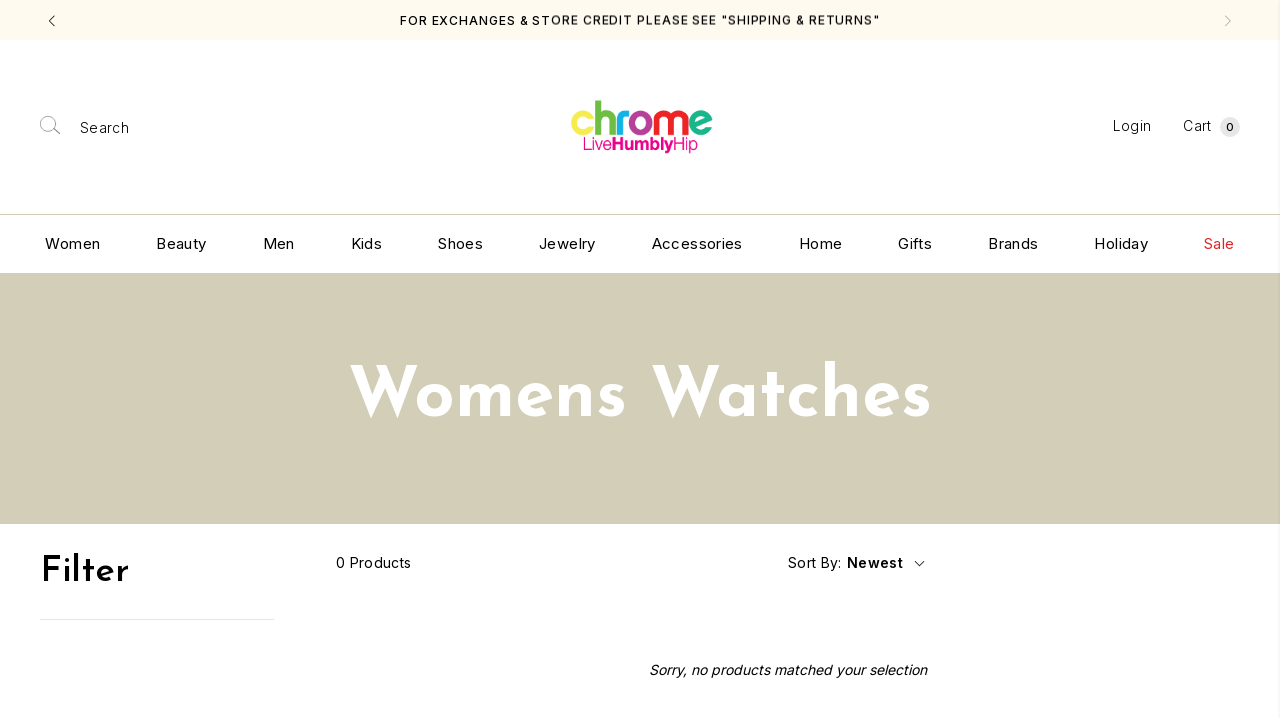

--- FILE ---
content_type: text/html; charset=utf-8
request_url: https://shopchrome.com/collections/womens-watches
body_size: 37213
content:
<!DOCTYPE html>
<html lang="en">
  <head>
  







      

      



   <link rel="amphtml" href="https://shopchrome.com/a/s/collections/womens-watches">



    <meta charset="utf-8"/>
    <meta http-equiv="X-UA-Compatible" content="IE=edge"/>
    <meta name="viewport" content="width=device-width,initial-scale=1"/>
    <link rel="canonical" href="https://shopchrome.com/collections/womens-watches"/>
    <link rel="preconnect" href="https://cdn.shopify.com" crossorigin/>

    

    <script>window.performance && window.performance.mark && window.performance.mark('shopify.content_for_header.start');</script><meta name="google-site-verification" content="sHS0JB3E4GDZzzHdd33bqgzjuDNJNJINlJRUEu1Dauk">
<meta name="google-site-verification" content="ehPgOJKv5c2eQa1JVwMzFqJRD_0rdyK_r0B20GDOOX8">
<meta name="facebook-domain-verification" content="bx9nqq40ll51kmk4lebkszurqxejnn">
<meta id="shopify-digital-wallet" name="shopify-digital-wallet" content="/52512850108/digital_wallets/dialog">
<meta name="shopify-checkout-api-token" content="8183c10211344c37c09ccdfb78f5ab7d">
<meta id="in-context-paypal-metadata" data-shop-id="52512850108" data-venmo-supported="false" data-environment="production" data-locale="en_US" data-paypal-v4="true" data-currency="USD">
<link rel="alternate" type="application/atom+xml" title="Feed" href="/collections/womens-watches.atom" />
<link rel="alternate" type="application/json+oembed" href="https://shopchrome.com/collections/womens-watches.oembed">
<script async="async" src="/checkouts/internal/preloads.js?locale=en-US"></script>
<link rel="preconnect" href="https://shop.app" crossorigin="anonymous">
<script async="async" src="https://shop.app/checkouts/internal/preloads.js?locale=en-US&shop_id=52512850108" crossorigin="anonymous"></script>
<script id="apple-pay-shop-capabilities" type="application/json">{"shopId":52512850108,"countryCode":"US","currencyCode":"USD","merchantCapabilities":["supports3DS"],"merchantId":"gid:\/\/shopify\/Shop\/52512850108","merchantName":"CHROME","requiredBillingContactFields":["postalAddress","email","phone"],"requiredShippingContactFields":["postalAddress","email","phone"],"shippingType":"shipping","supportedNetworks":["visa","masterCard","amex","discover","elo","jcb"],"total":{"type":"pending","label":"CHROME","amount":"1.00"},"shopifyPaymentsEnabled":true,"supportsSubscriptions":true}</script>
<script id="shopify-features" type="application/json">{"accessToken":"8183c10211344c37c09ccdfb78f5ab7d","betas":["rich-media-storefront-analytics"],"domain":"shopchrome.com","predictiveSearch":true,"shopId":52512850108,"locale":"en"}</script>
<script>var Shopify = Shopify || {};
Shopify.shop = "chrome-texas.myshopify.com";
Shopify.locale = "en";
Shopify.currency = {"active":"USD","rate":"1.0"};
Shopify.country = "US";
Shopify.theme = {"name":"Production","id":145081925886,"schema_name":"Chrome Texas","schema_version":"2.0.2","theme_store_id":null,"role":"main"};
Shopify.theme.handle = "null";
Shopify.theme.style = {"id":null,"handle":null};
Shopify.cdnHost = "shopchrome.com/cdn";
Shopify.routes = Shopify.routes || {};
Shopify.routes.root = "/";</script>
<script type="module">!function(o){(o.Shopify=o.Shopify||{}).modules=!0}(window);</script>
<script>!function(o){function n(){var o=[];function n(){o.push(Array.prototype.slice.apply(arguments))}return n.q=o,n}var t=o.Shopify=o.Shopify||{};t.loadFeatures=n(),t.autoloadFeatures=n()}(window);</script>
<script>
  window.ShopifyPay = window.ShopifyPay || {};
  window.ShopifyPay.apiHost = "shop.app\/pay";
  window.ShopifyPay.redirectState = null;
</script>
<script id="shop-js-analytics" type="application/json">{"pageType":"collection"}</script>
<script defer="defer" async type="module" src="//shopchrome.com/cdn/shopifycloud/shop-js/modules/v2/client.init-shop-cart-sync_CG-L-Qzi.en.esm.js"></script>
<script defer="defer" async type="module" src="//shopchrome.com/cdn/shopifycloud/shop-js/modules/v2/chunk.common_B8yXDTDb.esm.js"></script>
<script type="module">
  await import("//shopchrome.com/cdn/shopifycloud/shop-js/modules/v2/client.init-shop-cart-sync_CG-L-Qzi.en.esm.js");
await import("//shopchrome.com/cdn/shopifycloud/shop-js/modules/v2/chunk.common_B8yXDTDb.esm.js");

  window.Shopify.SignInWithShop?.initShopCartSync?.({"fedCMEnabled":true,"windoidEnabled":true});

</script>
<script>
  window.Shopify = window.Shopify || {};
  if (!window.Shopify.featureAssets) window.Shopify.featureAssets = {};
  window.Shopify.featureAssets['shop-js'] = {"shop-cart-sync":["modules/v2/client.shop-cart-sync_C7TtgCZT.en.esm.js","modules/v2/chunk.common_B8yXDTDb.esm.js"],"shop-button":["modules/v2/client.shop-button_aOcg-RjH.en.esm.js","modules/v2/chunk.common_B8yXDTDb.esm.js"],"init-shop-email-lookup-coordinator":["modules/v2/client.init-shop-email-lookup-coordinator_D-37GF_a.en.esm.js","modules/v2/chunk.common_B8yXDTDb.esm.js"],"init-fed-cm":["modules/v2/client.init-fed-cm_DGh7x7ZX.en.esm.js","modules/v2/chunk.common_B8yXDTDb.esm.js"],"init-windoid":["modules/v2/client.init-windoid_C5PxDKWE.en.esm.js","modules/v2/chunk.common_B8yXDTDb.esm.js"],"shop-toast-manager":["modules/v2/client.shop-toast-manager_BmSBWum3.en.esm.js","modules/v2/chunk.common_B8yXDTDb.esm.js"],"shop-cash-offers":["modules/v2/client.shop-cash-offers_DkchToOx.en.esm.js","modules/v2/chunk.common_B8yXDTDb.esm.js","modules/v2/chunk.modal_dvVUSHam.esm.js"],"init-shop-cart-sync":["modules/v2/client.init-shop-cart-sync_CG-L-Qzi.en.esm.js","modules/v2/chunk.common_B8yXDTDb.esm.js"],"avatar":["modules/v2/client.avatar_BTnouDA3.en.esm.js"],"shop-login-button":["modules/v2/client.shop-login-button_DrVPCwAQ.en.esm.js","modules/v2/chunk.common_B8yXDTDb.esm.js","modules/v2/chunk.modal_dvVUSHam.esm.js"],"pay-button":["modules/v2/client.pay-button_Cw45D1uM.en.esm.js","modules/v2/chunk.common_B8yXDTDb.esm.js"],"init-customer-accounts":["modules/v2/client.init-customer-accounts_BNYsaOzg.en.esm.js","modules/v2/client.shop-login-button_DrVPCwAQ.en.esm.js","modules/v2/chunk.common_B8yXDTDb.esm.js","modules/v2/chunk.modal_dvVUSHam.esm.js"],"checkout-modal":["modules/v2/client.checkout-modal_NoX7b1qq.en.esm.js","modules/v2/chunk.common_B8yXDTDb.esm.js","modules/v2/chunk.modal_dvVUSHam.esm.js"],"init-customer-accounts-sign-up":["modules/v2/client.init-customer-accounts-sign-up_pIEGEpjr.en.esm.js","modules/v2/client.shop-login-button_DrVPCwAQ.en.esm.js","modules/v2/chunk.common_B8yXDTDb.esm.js","modules/v2/chunk.modal_dvVUSHam.esm.js"],"init-shop-for-new-customer-accounts":["modules/v2/client.init-shop-for-new-customer-accounts_BIu2e6le.en.esm.js","modules/v2/client.shop-login-button_DrVPCwAQ.en.esm.js","modules/v2/chunk.common_B8yXDTDb.esm.js","modules/v2/chunk.modal_dvVUSHam.esm.js"],"shop-follow-button":["modules/v2/client.shop-follow-button_B6YY9G4U.en.esm.js","modules/v2/chunk.common_B8yXDTDb.esm.js","modules/v2/chunk.modal_dvVUSHam.esm.js"],"lead-capture":["modules/v2/client.lead-capture_o2hOda6W.en.esm.js","modules/v2/chunk.common_B8yXDTDb.esm.js","modules/v2/chunk.modal_dvVUSHam.esm.js"],"shop-login":["modules/v2/client.shop-login_DA8-MZ-E.en.esm.js","modules/v2/chunk.common_B8yXDTDb.esm.js","modules/v2/chunk.modal_dvVUSHam.esm.js"],"payment-terms":["modules/v2/client.payment-terms_BFsudFhJ.en.esm.js","modules/v2/chunk.common_B8yXDTDb.esm.js","modules/v2/chunk.modal_dvVUSHam.esm.js"]};
</script>
<script>(function() {
  var isLoaded = false;
  function asyncLoad() {
    if (isLoaded) return;
    isLoaded = true;
    var urls = ["https:\/\/d10lpsik1i8c69.cloudfront.net\/w.js?shop=chrome-texas.myshopify.com","https:\/\/jsappcdn.hikeorders.com\/main\/assets\/js\/hko-accessibility.min.js?widgetId=zwf5B8A0crD9\u0026shop=chrome-texas.myshopify.com","https:\/\/store-credit.merchantyard.com\/js\/integrations\/script.js?shop=chrome-texas.myshopify.com"];
    for (var i = 0; i < urls.length; i++) {
      var s = document.createElement('script');
      s.type = 'text/javascript';
      s.async = true;
      s.src = urls[i];
      var x = document.getElementsByTagName('script')[0];
      x.parentNode.insertBefore(s, x);
    }
  };
  if(window.attachEvent) {
    window.attachEvent('onload', asyncLoad);
  } else {
    window.addEventListener('load', asyncLoad, false);
  }
})();</script>
<script id="__st">var __st={"a":52512850108,"offset":-21600,"reqid":"733b6cbc-ccee-487d-8a65-f75eb443d6ea-1768255638","pageurl":"shopchrome.com\/collections\/womens-watches","u":"6894e1466489","p":"collection","rtyp":"collection","rid":404045201662};</script>
<script>window.ShopifyPaypalV4VisibilityTracking = true;</script>
<script id="captcha-bootstrap">!function(){'use strict';const t='contact',e='account',n='new_comment',o=[[t,t],['blogs',n],['comments',n],[t,'customer']],c=[[e,'customer_login'],[e,'guest_login'],[e,'recover_customer_password'],[e,'create_customer']],r=t=>t.map((([t,e])=>`form[action*='/${t}']:not([data-nocaptcha='true']) input[name='form_type'][value='${e}']`)).join(','),a=t=>()=>t?[...document.querySelectorAll(t)].map((t=>t.form)):[];function s(){const t=[...o],e=r(t);return a(e)}const i='password',u='form_key',d=['recaptcha-v3-token','g-recaptcha-response','h-captcha-response',i],f=()=>{try{return window.sessionStorage}catch{return}},m='__shopify_v',_=t=>t.elements[u];function p(t,e,n=!1){try{const o=window.sessionStorage,c=JSON.parse(o.getItem(e)),{data:r}=function(t){const{data:e,action:n}=t;return t[m]||n?{data:e,action:n}:{data:t,action:n}}(c);for(const[e,n]of Object.entries(r))t.elements[e]&&(t.elements[e].value=n);n&&o.removeItem(e)}catch(o){console.error('form repopulation failed',{error:o})}}const l='form_type',E='cptcha';function T(t){t.dataset[E]=!0}const w=window,h=w.document,L='Shopify',v='ce_forms',y='captcha';let A=!1;((t,e)=>{const n=(g='f06e6c50-85a8-45c8-87d0-21a2b65856fe',I='https://cdn.shopify.com/shopifycloud/storefront-forms-hcaptcha/ce_storefront_forms_captcha_hcaptcha.v1.5.2.iife.js',D={infoText:'Protected by hCaptcha',privacyText:'Privacy',termsText:'Terms'},(t,e,n)=>{const o=w[L][v],c=o.bindForm;if(c)return c(t,g,e,D).then(n);var r;o.q.push([[t,g,e,D],n]),r=I,A||(h.body.append(Object.assign(h.createElement('script'),{id:'captcha-provider',async:!0,src:r})),A=!0)});var g,I,D;w[L]=w[L]||{},w[L][v]=w[L][v]||{},w[L][v].q=[],w[L][y]=w[L][y]||{},w[L][y].protect=function(t,e){n(t,void 0,e),T(t)},Object.freeze(w[L][y]),function(t,e,n,w,h,L){const[v,y,A,g]=function(t,e,n){const i=e?o:[],u=t?c:[],d=[...i,...u],f=r(d),m=r(i),_=r(d.filter((([t,e])=>n.includes(e))));return[a(f),a(m),a(_),s()]}(w,h,L),I=t=>{const e=t.target;return e instanceof HTMLFormElement?e:e&&e.form},D=t=>v().includes(t);t.addEventListener('submit',(t=>{const e=I(t);if(!e)return;const n=D(e)&&!e.dataset.hcaptchaBound&&!e.dataset.recaptchaBound,o=_(e),c=g().includes(e)&&(!o||!o.value);(n||c)&&t.preventDefault(),c&&!n&&(function(t){try{if(!f())return;!function(t){const e=f();if(!e)return;const n=_(t);if(!n)return;const o=n.value;o&&e.removeItem(o)}(t);const e=Array.from(Array(32),(()=>Math.random().toString(36)[2])).join('');!function(t,e){_(t)||t.append(Object.assign(document.createElement('input'),{type:'hidden',name:u})),t.elements[u].value=e}(t,e),function(t,e){const n=f();if(!n)return;const o=[...t.querySelectorAll(`input[type='${i}']`)].map((({name:t})=>t)),c=[...d,...o],r={};for(const[a,s]of new FormData(t).entries())c.includes(a)||(r[a]=s);n.setItem(e,JSON.stringify({[m]:1,action:t.action,data:r}))}(t,e)}catch(e){console.error('failed to persist form',e)}}(e),e.submit())}));const S=(t,e)=>{t&&!t.dataset[E]&&(n(t,e.some((e=>e===t))),T(t))};for(const o of['focusin','change'])t.addEventListener(o,(t=>{const e=I(t);D(e)&&S(e,y())}));const B=e.get('form_key'),M=e.get(l),P=B&&M;t.addEventListener('DOMContentLoaded',(()=>{const t=y();if(P)for(const e of t)e.elements[l].value===M&&p(e,B);[...new Set([...A(),...v().filter((t=>'true'===t.dataset.shopifyCaptcha))])].forEach((e=>S(e,t)))}))}(h,new URLSearchParams(w.location.search),n,t,e,['guest_login'])})(!0,!0)}();</script>
<script integrity="sha256-4kQ18oKyAcykRKYeNunJcIwy7WH5gtpwJnB7kiuLZ1E=" data-source-attribution="shopify.loadfeatures" defer="defer" src="//shopchrome.com/cdn/shopifycloud/storefront/assets/storefront/load_feature-a0a9edcb.js" crossorigin="anonymous"></script>
<script crossorigin="anonymous" defer="defer" src="//shopchrome.com/cdn/shopifycloud/storefront/assets/shopify_pay/storefront-65b4c6d7.js?v=20250812"></script>
<script data-source-attribution="shopify.dynamic_checkout.dynamic.init">var Shopify=Shopify||{};Shopify.PaymentButton=Shopify.PaymentButton||{isStorefrontPortableWallets:!0,init:function(){window.Shopify.PaymentButton.init=function(){};var t=document.createElement("script");t.src="https://shopchrome.com/cdn/shopifycloud/portable-wallets/latest/portable-wallets.en.js",t.type="module",document.head.appendChild(t)}};
</script>
<script data-source-attribution="shopify.dynamic_checkout.buyer_consent">
  function portableWalletsHideBuyerConsent(e){var t=document.getElementById("shopify-buyer-consent"),n=document.getElementById("shopify-subscription-policy-button");t&&n&&(t.classList.add("hidden"),t.setAttribute("aria-hidden","true"),n.removeEventListener("click",e))}function portableWalletsShowBuyerConsent(e){var t=document.getElementById("shopify-buyer-consent"),n=document.getElementById("shopify-subscription-policy-button");t&&n&&(t.classList.remove("hidden"),t.removeAttribute("aria-hidden"),n.addEventListener("click",e))}window.Shopify?.PaymentButton&&(window.Shopify.PaymentButton.hideBuyerConsent=portableWalletsHideBuyerConsent,window.Shopify.PaymentButton.showBuyerConsent=portableWalletsShowBuyerConsent);
</script>
<script data-source-attribution="shopify.dynamic_checkout.cart.bootstrap">document.addEventListener("DOMContentLoaded",(function(){function t(){return document.querySelector("shopify-accelerated-checkout-cart, shopify-accelerated-checkout")}if(t())Shopify.PaymentButton.init();else{new MutationObserver((function(e,n){t()&&(Shopify.PaymentButton.init(),n.disconnect())})).observe(document.body,{childList:!0,subtree:!0})}}));
</script>
<link id="shopify-accelerated-checkout-styles" rel="stylesheet" media="screen" href="https://shopchrome.com/cdn/shopifycloud/portable-wallets/latest/accelerated-checkout-backwards-compat.css" crossorigin="anonymous">
<style id="shopify-accelerated-checkout-cart">
        #shopify-buyer-consent {
  margin-top: 1em;
  display: inline-block;
  width: 100%;
}

#shopify-buyer-consent.hidden {
  display: none;
}

#shopify-subscription-policy-button {
  background: none;
  border: none;
  padding: 0;
  text-decoration: underline;
  font-size: inherit;
  cursor: pointer;
}

#shopify-subscription-policy-button::before {
  box-shadow: none;
}

      </style>

<script>window.performance && window.performance.mark && window.performance.mark('shopify.content_for_header.end');</script>

    



  <link rel="shortcut icon" href="//shopchrome.com/cdn/shop/files/chrome_favicon_blue_96x96.jpg?v=1700855755" type="image/png" />































    <title>Womens Watches
&ndash; CHROME</title>
    
<link rel="manifest" href="//shopchrome.com/cdn/shop/t/43/assets/manifest.static.json?79318">

<meta property="og:site_name" content="CHROME">
<meta property="og:url" content="https://shopchrome.com/collections/womens-watches">
<meta property="og:title" content="Womens Watches">
<meta property="og:type" content="product.group">
<meta property="og:description" content="CHROME is Lubbock TX's go-to store for gifts, fashion, kids’ clothes, shoes, and wedding registries. Where boutique style meets serious shopping joy.">

<meta name="twitter:site" content="@">
<meta name="twitter:card" content="summary_large_image">
<meta name="twitter:title" content="Womens Watches">
<meta name="twitter:description" content="CHROME is Lubbock TX's go-to store for gifts, fashion, kids’ clothes, shoes, and wedding registries. Where boutique style meets serious shopping joy.">


    <link rel="preload" href="//shopchrome.com/cdn/shop/t/43/assets/bundle.css?v=163470980521690768941748364003" as="style"/>
    <link rel="preload" href="//shopchrome.com/cdn/shop/t/43/assets/bundle.js?v=171776754674377187351748364004" as="script"/>

    <link href="//shopchrome.com/cdn/shop/t/43/assets/boost-pfs-init.css?v=157246828649646978581732658553" rel="stylesheet" type="text/css" media="all" />
  <link rel="preload stylesheet" href="//shopchrome.com/cdn/shop/t/43/assets/boost-pfs-general.css?v=88848949165845402981732658553" as="style">
  <link rel="preload stylesheet" href="//shopchrome.com/cdn/shop/t/43/assets/boost-pfs-otp.css?v=114551668833981751301732658553" as="style"><link href="//shopchrome.com/cdn/shop/t/43/assets/boost-pfs-custom.css?v=23471180312231557121732658553" rel="stylesheet" type="text/css" media="all" />
<style data-id="boost-pfs-style">
    .boost-pfs-filter-option-title-text {font-weight: 900;text-transform: uppercase;}

   .boost-pfs-filter-tree-v .boost-pfs-filter-option-title-text:before {}
    .boost-pfs-filter-tree-v .boost-pfs-filter-option.boost-pfs-filter-option-collapsed .boost-pfs-filter-option-title-text:before {}
    .boost-pfs-filter-tree-h .boost-pfs-filter-option-title-heading:before {}

    .boost-pfs-filter-refine-by .boost-pfs-filter-option-title h3 {}

    .boost-pfs-filter-option-content .boost-pfs-filter-option-item-list .boost-pfs-filter-option-item button,
    .boost-pfs-filter-option-content .boost-pfs-filter-option-item-list .boost-pfs-filter-option-item .boost-pfs-filter-button,
    .boost-pfs-filter-option-range-amount input,
    .boost-pfs-filter-tree-v .boost-pfs-filter-refine-by .boost-pfs-filter-refine-by-items .refine-by-item,
    .boost-pfs-filter-refine-by-wrapper-v .boost-pfs-filter-refine-by .boost-pfs-filter-refine-by-items .refine-by-item,
    .boost-pfs-filter-refine-by .boost-pfs-filter-option-title,
    .boost-pfs-filter-refine-by .boost-pfs-filter-refine-by-items .refine-by-item>a,
    .boost-pfs-filter-refine-by>span,
    .boost-pfs-filter-clear,
    .boost-pfs-filter-clear-all{}
    .boost-pfs-filter-tree-h .boost-pfs-filter-pc .boost-pfs-filter-refine-by-items .refine-by-item .boost-pfs-filter-clear .refine-by-type,
    .boost-pfs-filter-refine-by-wrapper-h .boost-pfs-filter-pc .boost-pfs-filter-refine-by-items .refine-by-item .boost-pfs-filter-clear .refine-by-type {}

    .boost-pfs-filter-option-multi-level-collections .boost-pfs-filter-option-multi-level-list .boost-pfs-filter-option-item .boost-pfs-filter-button-arrow .boost-pfs-arrow:before,
    .boost-pfs-filter-option-multi-level-tag .boost-pfs-filter-option-multi-level-list .boost-pfs-filter-option-item .boost-pfs-filter-button-arrow .boost-pfs-arrow:before {}

    .boost-pfs-filter-refine-by-wrapper-v .boost-pfs-filter-refine-by .boost-pfs-filter-refine-by-items .refine-by-item .boost-pfs-filter-clear:after,
    .boost-pfs-filter-refine-by-wrapper-v .boost-pfs-filter-refine-by .boost-pfs-filter-refine-by-items .refine-by-item .boost-pfs-filter-clear:before,
    .boost-pfs-filter-tree-v .boost-pfs-filter-refine-by .boost-pfs-filter-refine-by-items .refine-by-item .boost-pfs-filter-clear:after,
    .boost-pfs-filter-tree-v .boost-pfs-filter-refine-by .boost-pfs-filter-refine-by-items .refine-by-item .boost-pfs-filter-clear:before,
    .boost-pfs-filter-refine-by-wrapper-h .boost-pfs-filter-pc .boost-pfs-filter-refine-by-items .refine-by-item .boost-pfs-filter-clear:after,
    .boost-pfs-filter-refine-by-wrapper-h .boost-pfs-filter-pc .boost-pfs-filter-refine-by-items .refine-by-item .boost-pfs-filter-clear:before,
    .boost-pfs-filter-tree-h .boost-pfs-filter-pc .boost-pfs-filter-refine-by-items .refine-by-item .boost-pfs-filter-clear:after,
    .boost-pfs-filter-tree-h .boost-pfs-filter-pc .boost-pfs-filter-refine-by-items .refine-by-item .boost-pfs-filter-clear:before {}
    .boost-pfs-filter-option-range-slider .noUi-value-horizontal {}

    .boost-pfs-filter-tree-mobile-button button,
    .boost-pfs-filter-top-sorting-mobile button {}
    .boost-pfs-filter-top-sorting-mobile button>span:after {}
  </style>

    <link href="//shopchrome.com/cdn/shop/t/43/assets/bundle.css?v=163470980521690768941748364003" rel="stylesheet" type="text/css" media="all" />
    <link href="//shopchrome.com/cdn/shop/t/43/assets/custom.static.css?v=109989964583255173631767920277" rel="stylesheet" type="text/css" media="all" />
    <style>
			:root {
				--white: #f9f7f7; 	--red : red; 	--black: black; 	--green: green; 	--khaki: khaki; 	--yellow: yellow; 	--pink: pink; 	--alpine: #02785c; 	--black-2-0: #000; 	--citron: #ccdfa6; 	--lilac: #b78cb5; 	--navy: #2c3c4b; 	--rose quartz: #e1dbd6; 	--tigerlily: #d45331; 	--frost: #ebebeb; 	--bottomland: #71653e; 	--mist: #ddfaf5; 	--ash: #e1e0e0; 	--hammertone-green: #4f6048; 	--twilight: #121137; 	--lapis: #0701a1; 	--lavender: #e7ddff; 	--pool: #5dcfe9; 	--azure: #34affa; 	--pomelo: #ffea96; 	--cherry-blossom: #fbc4cd; 	--chili: #fd0507; 	--hot-coral: #fe7158; 	--hydrangea: #c8b2ff; 	--meadow: #3ce745; 	--seafoam: #bee6e8; 	--splash: #5de2e7; 	--blue-spruce: #527d86; 	--rose-quartz-2-0: #fef4f6; 	--stainless-steel-shale: #cecece; 	--stone: #ababab; 	--charcoal: #797979; 	--cream: #fdfbf4; 	--fog: #e8e8e8; 	--twilight 2.0: #121137; 	--gray: gray; 	--light-gray: light gray; 	--dark-red: dark red; 	--brown: brown; 	--rose: rose; 	--gold: gold; 	--orange: orange; 	--lime: lime; 	--turquoise: turquoise; 	--light-turquoise: light turquoise; 	--indigo: indigo; 	--blue-gray: blue-gray; 	--purple: purple; 	--silver: #f1f0f0; 	--bronze: #d8b362; 	--blue: blue; 	--hot pink: #ff28a2; 	--maroon: #990809; 	--aqua: #19d9f3; 	--teal: #209fb0; 	--peach: #feb6c3; 	--fuschia: #ff00ff; 	--sky: #95c8d8; 	--hunter: #3f704d; 	--mint: #98fb98; 	--emerald : #50c878; 	--violet: #b200ed; 	--pewter: #999da0; 	--umber: #362312; 	--magenta: #ff0090; 	--kelly : #0bc048; 	--mauve: #ce9be2; 	--forest : #246a22; 	--olive: #5d7d3f; 	--powder-blue: #cadeef; 	--salmon: #faa6a6; 	--chocolate: #b1806e; 	--copper: #d2a588; 	--gunmetal: #666666; 	--onyx: black; 	--blush : #ffe1e6; 	--twilight-2-0: #323056; 	--cream-gloss: #fcfaf2; 	--rose-quartz : #ffeef8; 	--twilight-gloss : #1a3255; 	--wisteria-shine : #865c92;
--marina-shine: #0D8EA2;
--ash-gloss: #F2F1F1;
--pistachio: #C3FFC3;
--goldenrod: #FF8503;
--dew-drop: #DFE0FF;
--sage-green: #96C3A2;
--sand: #E7D9CA;
--dark-grey:#5F5E5E;
--glossy-chrome: #D9D9D9;
--tan: #AC7C56;
--paprika: #E87951;
--allspice: #584741;
--parsley: #436141;
--dried-pine: #53684B;
--toast: #EFB483;
--black-fade: #000000;
			}
            .metafield-rich_text_field p{margin-bottom:15px;!important;}
		</style>

    <script src="//shopchrome.com/cdn/shop/t/43/assets/custom.static.js?v=90575910980747691121732658553"></script>

    <!-- Google Tag Manager -->
    <script>(function(w,d,s,l,i){w[l]=w[l]||[];w[l].push({'gtm.start':
    new Date().getTime(),event:'gtm.js'});var f=d.getElementsByTagName(s)[0],
    j=d.createElement(s),dl=l!='dataLayer'?'&l='+l:'';j.async=true;j.src=
    'https://www.googletagmanager.com/gtm.js?id='+i+dl;f.parentNode.insertBefore(j,f);
    })(window,document,'script','dataLayer','GTM-NZ486DK');</script>
    <!-- End Google Tag Manager -->
    
    <!-- Google Ads Dynamic Remarketing -->
    <script async src="https://www.googletagmanager.com/gtag/js?id=AW-781138446"></script>
    <script>
      window.dataLayer = window.dataLayer || [];
      function gtag(){dataLayer.push(arguments);}
      gtag('js', new Date());
    
      gtag('config', 'AW-781138446');
    </script>
    
    
    <script>
      gtag('event', 'page_view', {
        'send_to': 'AW-781138446',
        'ecomm_pagetype': 'category',
        
        
        
      });
    </script>
    
    <!-- End Google Ads Dynamic Remarketing -->
  




<script>
	window.StoreCreditInit = {
		shop: 'chrome-texas.myshopify.com',
		cashback_widget_status: 0
	}
</script>




<!-- BEGIN app block: shopify://apps/klaviyo-email-marketing-sms/blocks/klaviyo-onsite-embed/2632fe16-c075-4321-a88b-50b567f42507 -->












  <script async src="https://static.klaviyo.com/onsite/js/R5eGC4/klaviyo.js?company_id=R5eGC4"></script>
  <script>!function(){if(!window.klaviyo){window._klOnsite=window._klOnsite||[];try{window.klaviyo=new Proxy({},{get:function(n,i){return"push"===i?function(){var n;(n=window._klOnsite).push.apply(n,arguments)}:function(){for(var n=arguments.length,o=new Array(n),w=0;w<n;w++)o[w]=arguments[w];var t="function"==typeof o[o.length-1]?o.pop():void 0,e=new Promise((function(n){window._klOnsite.push([i].concat(o,[function(i){t&&t(i),n(i)}]))}));return e}}})}catch(n){window.klaviyo=window.klaviyo||[],window.klaviyo.push=function(){var n;(n=window._klOnsite).push.apply(n,arguments)}}}}();</script>

  




  <script>
    window.klaviyoReviewsProductDesignMode = false
  </script>







<!-- END app block --><link href="https://monorail-edge.shopifysvc.com" rel="dns-prefetch">
<script>(function(){if ("sendBeacon" in navigator && "performance" in window) {try {var session_token_from_headers = performance.getEntriesByType('navigation')[0].serverTiming.find(x => x.name == '_s').description;} catch {var session_token_from_headers = undefined;}var session_cookie_matches = document.cookie.match(/_shopify_s=([^;]*)/);var session_token_from_cookie = session_cookie_matches && session_cookie_matches.length === 2 ? session_cookie_matches[1] : "";var session_token = session_token_from_headers || session_token_from_cookie || "";function handle_abandonment_event(e) {var entries = performance.getEntries().filter(function(entry) {return /monorail-edge.shopifysvc.com/.test(entry.name);});if (!window.abandonment_tracked && entries.length === 0) {window.abandonment_tracked = true;var currentMs = Date.now();var navigation_start = performance.timing.navigationStart;var payload = {shop_id: 52512850108,url: window.location.href,navigation_start,duration: currentMs - navigation_start,session_token,page_type: "collection"};window.navigator.sendBeacon("https://monorail-edge.shopifysvc.com/v1/produce", JSON.stringify({schema_id: "online_store_buyer_site_abandonment/1.1",payload: payload,metadata: {event_created_at_ms: currentMs,event_sent_at_ms: currentMs}}));}}window.addEventListener('pagehide', handle_abandonment_event);}}());</script>
<script id="web-pixels-manager-setup">(function e(e,d,r,n,o){if(void 0===o&&(o={}),!Boolean(null===(a=null===(i=window.Shopify)||void 0===i?void 0:i.analytics)||void 0===a?void 0:a.replayQueue)){var i,a;window.Shopify=window.Shopify||{};var t=window.Shopify;t.analytics=t.analytics||{};var s=t.analytics;s.replayQueue=[],s.publish=function(e,d,r){return s.replayQueue.push([e,d,r]),!0};try{self.performance.mark("wpm:start")}catch(e){}var l=function(){var e={modern:/Edge?\/(1{2}[4-9]|1[2-9]\d|[2-9]\d{2}|\d{4,})\.\d+(\.\d+|)|Firefox\/(1{2}[4-9]|1[2-9]\d|[2-9]\d{2}|\d{4,})\.\d+(\.\d+|)|Chrom(ium|e)\/(9{2}|\d{3,})\.\d+(\.\d+|)|(Maci|X1{2}).+ Version\/(15\.\d+|(1[6-9]|[2-9]\d|\d{3,})\.\d+)([,.]\d+|)( \(\w+\)|)( Mobile\/\w+|) Safari\/|Chrome.+OPR\/(9{2}|\d{3,})\.\d+\.\d+|(CPU[ +]OS|iPhone[ +]OS|CPU[ +]iPhone|CPU IPhone OS|CPU iPad OS)[ +]+(15[._]\d+|(1[6-9]|[2-9]\d|\d{3,})[._]\d+)([._]\d+|)|Android:?[ /-](13[3-9]|1[4-9]\d|[2-9]\d{2}|\d{4,})(\.\d+|)(\.\d+|)|Android.+Firefox\/(13[5-9]|1[4-9]\d|[2-9]\d{2}|\d{4,})\.\d+(\.\d+|)|Android.+Chrom(ium|e)\/(13[3-9]|1[4-9]\d|[2-9]\d{2}|\d{4,})\.\d+(\.\d+|)|SamsungBrowser\/([2-9]\d|\d{3,})\.\d+/,legacy:/Edge?\/(1[6-9]|[2-9]\d|\d{3,})\.\d+(\.\d+|)|Firefox\/(5[4-9]|[6-9]\d|\d{3,})\.\d+(\.\d+|)|Chrom(ium|e)\/(5[1-9]|[6-9]\d|\d{3,})\.\d+(\.\d+|)([\d.]+$|.*Safari\/(?![\d.]+ Edge\/[\d.]+$))|(Maci|X1{2}).+ Version\/(10\.\d+|(1[1-9]|[2-9]\d|\d{3,})\.\d+)([,.]\d+|)( \(\w+\)|)( Mobile\/\w+|) Safari\/|Chrome.+OPR\/(3[89]|[4-9]\d|\d{3,})\.\d+\.\d+|(CPU[ +]OS|iPhone[ +]OS|CPU[ +]iPhone|CPU IPhone OS|CPU iPad OS)[ +]+(10[._]\d+|(1[1-9]|[2-9]\d|\d{3,})[._]\d+)([._]\d+|)|Android:?[ /-](13[3-9]|1[4-9]\d|[2-9]\d{2}|\d{4,})(\.\d+|)(\.\d+|)|Mobile Safari.+OPR\/([89]\d|\d{3,})\.\d+\.\d+|Android.+Firefox\/(13[5-9]|1[4-9]\d|[2-9]\d{2}|\d{4,})\.\d+(\.\d+|)|Android.+Chrom(ium|e)\/(13[3-9]|1[4-9]\d|[2-9]\d{2}|\d{4,})\.\d+(\.\d+|)|Android.+(UC? ?Browser|UCWEB|U3)[ /]?(15\.([5-9]|\d{2,})|(1[6-9]|[2-9]\d|\d{3,})\.\d+)\.\d+|SamsungBrowser\/(5\.\d+|([6-9]|\d{2,})\.\d+)|Android.+MQ{2}Browser\/(14(\.(9|\d{2,})|)|(1[5-9]|[2-9]\d|\d{3,})(\.\d+|))(\.\d+|)|K[Aa][Ii]OS\/(3\.\d+|([4-9]|\d{2,})\.\d+)(\.\d+|)/},d=e.modern,r=e.legacy,n=navigator.userAgent;return n.match(d)?"modern":n.match(r)?"legacy":"unknown"}(),u="modern"===l?"modern":"legacy",c=(null!=n?n:{modern:"",legacy:""})[u],f=function(e){return[e.baseUrl,"/wpm","/b",e.hashVersion,"modern"===e.buildTarget?"m":"l",".js"].join("")}({baseUrl:d,hashVersion:r,buildTarget:u}),m=function(e){var d=e.version,r=e.bundleTarget,n=e.surface,o=e.pageUrl,i=e.monorailEndpoint;return{emit:function(e){var a=e.status,t=e.errorMsg,s=(new Date).getTime(),l=JSON.stringify({metadata:{event_sent_at_ms:s},events:[{schema_id:"web_pixels_manager_load/3.1",payload:{version:d,bundle_target:r,page_url:o,status:a,surface:n,error_msg:t},metadata:{event_created_at_ms:s}}]});if(!i)return console&&console.warn&&console.warn("[Web Pixels Manager] No Monorail endpoint provided, skipping logging."),!1;try{return self.navigator.sendBeacon.bind(self.navigator)(i,l)}catch(e){}var u=new XMLHttpRequest;try{return u.open("POST",i,!0),u.setRequestHeader("Content-Type","text/plain"),u.send(l),!0}catch(e){return console&&console.warn&&console.warn("[Web Pixels Manager] Got an unhandled error while logging to Monorail."),!1}}}}({version:r,bundleTarget:l,surface:e.surface,pageUrl:self.location.href,monorailEndpoint:e.monorailEndpoint});try{o.browserTarget=l,function(e){var d=e.src,r=e.async,n=void 0===r||r,o=e.onload,i=e.onerror,a=e.sri,t=e.scriptDataAttributes,s=void 0===t?{}:t,l=document.createElement("script"),u=document.querySelector("head"),c=document.querySelector("body");if(l.async=n,l.src=d,a&&(l.integrity=a,l.crossOrigin="anonymous"),s)for(var f in s)if(Object.prototype.hasOwnProperty.call(s,f))try{l.dataset[f]=s[f]}catch(e){}if(o&&l.addEventListener("load",o),i&&l.addEventListener("error",i),u)u.appendChild(l);else{if(!c)throw new Error("Did not find a head or body element to append the script");c.appendChild(l)}}({src:f,async:!0,onload:function(){if(!function(){var e,d;return Boolean(null===(d=null===(e=window.Shopify)||void 0===e?void 0:e.analytics)||void 0===d?void 0:d.initialized)}()){var d=window.webPixelsManager.init(e)||void 0;if(d){var r=window.Shopify.analytics;r.replayQueue.forEach((function(e){var r=e[0],n=e[1],o=e[2];d.publishCustomEvent(r,n,o)})),r.replayQueue=[],r.publish=d.publishCustomEvent,r.visitor=d.visitor,r.initialized=!0}}},onerror:function(){return m.emit({status:"failed",errorMsg:"".concat(f," has failed to load")})},sri:function(e){var d=/^sha384-[A-Za-z0-9+/=]+$/;return"string"==typeof e&&d.test(e)}(c)?c:"",scriptDataAttributes:o}),m.emit({status:"loading"})}catch(e){m.emit({status:"failed",errorMsg:(null==e?void 0:e.message)||"Unknown error"})}}})({shopId: 52512850108,storefrontBaseUrl: "https://shopchrome.com",extensionsBaseUrl: "https://extensions.shopifycdn.com/cdn/shopifycloud/web-pixels-manager",monorailEndpoint: "https://monorail-edge.shopifysvc.com/unstable/produce_batch",surface: "storefront-renderer",enabledBetaFlags: ["2dca8a86","a0d5f9d2"],webPixelsConfigList: [{"id":"1684766974","configuration":"{\"accountID\":\"R5eGC4\",\"webPixelConfig\":\"eyJlbmFibGVBZGRlZFRvQ2FydEV2ZW50cyI6IHRydWV9\"}","eventPayloadVersion":"v1","runtimeContext":"STRICT","scriptVersion":"524f6c1ee37bacdca7657a665bdca589","type":"APP","apiClientId":123074,"privacyPurposes":["ANALYTICS","MARKETING"],"dataSharingAdjustments":{"protectedCustomerApprovalScopes":["read_customer_address","read_customer_email","read_customer_name","read_customer_personal_data","read_customer_phone"]}},{"id":"397115646","configuration":"{\"config\":\"{\\\"google_tag_ids\\\":[\\\"G-VFKXMS6C2D\\\"],\\\"target_country\\\":\\\"US\\\",\\\"gtag_events\\\":[{\\\"type\\\":\\\"begin_checkout\\\",\\\"action_label\\\":\\\"G-VFKXMS6C2D\\\"},{\\\"type\\\":\\\"search\\\",\\\"action_label\\\":\\\"G-VFKXMS6C2D\\\"},{\\\"type\\\":\\\"view_item\\\",\\\"action_label\\\":\\\"G-VFKXMS6C2D\\\"},{\\\"type\\\":\\\"purchase\\\",\\\"action_label\\\":\\\"G-VFKXMS6C2D\\\"},{\\\"type\\\":\\\"page_view\\\",\\\"action_label\\\":\\\"G-VFKXMS6C2D\\\"},{\\\"type\\\":\\\"add_payment_info\\\",\\\"action_label\\\":\\\"G-VFKXMS6C2D\\\"},{\\\"type\\\":\\\"add_to_cart\\\",\\\"action_label\\\":\\\"G-VFKXMS6C2D\\\"}],\\\"enable_monitoring_mode\\\":false}\"}","eventPayloadVersion":"v1","runtimeContext":"OPEN","scriptVersion":"b2a88bafab3e21179ed38636efcd8a93","type":"APP","apiClientId":1780363,"privacyPurposes":[],"dataSharingAdjustments":{"protectedCustomerApprovalScopes":["read_customer_address","read_customer_email","read_customer_name","read_customer_personal_data","read_customer_phone"]}},{"id":"146211070","configuration":"{\"pixel_id\":\"2852127745059729\",\"pixel_type\":\"facebook_pixel\"}","eventPayloadVersion":"v1","runtimeContext":"OPEN","scriptVersion":"ca16bc87fe92b6042fbaa3acc2fbdaa6","type":"APP","apiClientId":2329312,"privacyPurposes":["ANALYTICS","MARKETING","SALE_OF_DATA"],"dataSharingAdjustments":{"protectedCustomerApprovalScopes":["read_customer_address","read_customer_email","read_customer_name","read_customer_personal_data","read_customer_phone"]}},{"id":"63275262","configuration":"{\"tagID\":\"2613073234250\"}","eventPayloadVersion":"v1","runtimeContext":"STRICT","scriptVersion":"18031546ee651571ed29edbe71a3550b","type":"APP","apiClientId":3009811,"privacyPurposes":["ANALYTICS","MARKETING","SALE_OF_DATA"],"dataSharingAdjustments":{"protectedCustomerApprovalScopes":["read_customer_address","read_customer_email","read_customer_name","read_customer_personal_data","read_customer_phone"]}},{"id":"98795774","eventPayloadVersion":"1","runtimeContext":"LAX","scriptVersion":"1","type":"CUSTOM","privacyPurposes":["ANALYTICS","MARKETING","SALE_OF_DATA"],"name":"Google Ads Purchase Conversion"},{"id":"shopify-app-pixel","configuration":"{}","eventPayloadVersion":"v1","runtimeContext":"STRICT","scriptVersion":"0450","apiClientId":"shopify-pixel","type":"APP","privacyPurposes":["ANALYTICS","MARKETING"]},{"id":"shopify-custom-pixel","eventPayloadVersion":"v1","runtimeContext":"LAX","scriptVersion":"0450","apiClientId":"shopify-pixel","type":"CUSTOM","privacyPurposes":["ANALYTICS","MARKETING"]}],isMerchantRequest: false,initData: {"shop":{"name":"CHROME","paymentSettings":{"currencyCode":"USD"},"myshopifyDomain":"chrome-texas.myshopify.com","countryCode":"US","storefrontUrl":"https:\/\/shopchrome.com"},"customer":null,"cart":null,"checkout":null,"productVariants":[],"purchasingCompany":null},},"https://shopchrome.com/cdn","7cecd0b6w90c54c6cpe92089d5m57a67346",{"modern":"","legacy":""},{"shopId":"52512850108","storefrontBaseUrl":"https:\/\/shopchrome.com","extensionBaseUrl":"https:\/\/extensions.shopifycdn.com\/cdn\/shopifycloud\/web-pixels-manager","surface":"storefront-renderer","enabledBetaFlags":"[\"2dca8a86\", \"a0d5f9d2\"]","isMerchantRequest":"false","hashVersion":"7cecd0b6w90c54c6cpe92089d5m57a67346","publish":"custom","events":"[[\"page_viewed\",{}],[\"collection_viewed\",{\"collection\":{\"id\":\"404045201662\",\"title\":\"Womens Watches\",\"productVariants\":[]}}]]"});</script><script>
  window.ShopifyAnalytics = window.ShopifyAnalytics || {};
  window.ShopifyAnalytics.meta = window.ShopifyAnalytics.meta || {};
  window.ShopifyAnalytics.meta.currency = 'USD';
  var meta = {"products":[],"page":{"pageType":"collection","resourceType":"collection","resourceId":404045201662,"requestId":"733b6cbc-ccee-487d-8a65-f75eb443d6ea-1768255638"}};
  for (var attr in meta) {
    window.ShopifyAnalytics.meta[attr] = meta[attr];
  }
</script>
<script class="analytics">
  (function () {
    var customDocumentWrite = function(content) {
      var jquery = null;

      if (window.jQuery) {
        jquery = window.jQuery;
      } else if (window.Checkout && window.Checkout.$) {
        jquery = window.Checkout.$;
      }

      if (jquery) {
        jquery('body').append(content);
      }
    };

    var hasLoggedConversion = function(token) {
      if (token) {
        return document.cookie.indexOf('loggedConversion=' + token) !== -1;
      }
      return false;
    }

    var setCookieIfConversion = function(token) {
      if (token) {
        var twoMonthsFromNow = new Date(Date.now());
        twoMonthsFromNow.setMonth(twoMonthsFromNow.getMonth() + 2);

        document.cookie = 'loggedConversion=' + token + '; expires=' + twoMonthsFromNow;
      }
    }

    var trekkie = window.ShopifyAnalytics.lib = window.trekkie = window.trekkie || [];
    if (trekkie.integrations) {
      return;
    }
    trekkie.methods = [
      'identify',
      'page',
      'ready',
      'track',
      'trackForm',
      'trackLink'
    ];
    trekkie.factory = function(method) {
      return function() {
        var args = Array.prototype.slice.call(arguments);
        args.unshift(method);
        trekkie.push(args);
        return trekkie;
      };
    };
    for (var i = 0; i < trekkie.methods.length; i++) {
      var key = trekkie.methods[i];
      trekkie[key] = trekkie.factory(key);
    }
    trekkie.load = function(config) {
      trekkie.config = config || {};
      trekkie.config.initialDocumentCookie = document.cookie;
      var first = document.getElementsByTagName('script')[0];
      var script = document.createElement('script');
      script.type = 'text/javascript';
      script.onerror = function(e) {
        var scriptFallback = document.createElement('script');
        scriptFallback.type = 'text/javascript';
        scriptFallback.onerror = function(error) {
                var Monorail = {
      produce: function produce(monorailDomain, schemaId, payload) {
        var currentMs = new Date().getTime();
        var event = {
          schema_id: schemaId,
          payload: payload,
          metadata: {
            event_created_at_ms: currentMs,
            event_sent_at_ms: currentMs
          }
        };
        return Monorail.sendRequest("https://" + monorailDomain + "/v1/produce", JSON.stringify(event));
      },
      sendRequest: function sendRequest(endpointUrl, payload) {
        // Try the sendBeacon API
        if (window && window.navigator && typeof window.navigator.sendBeacon === 'function' && typeof window.Blob === 'function' && !Monorail.isIos12()) {
          var blobData = new window.Blob([payload], {
            type: 'text/plain'
          });

          if (window.navigator.sendBeacon(endpointUrl, blobData)) {
            return true;
          } // sendBeacon was not successful

        } // XHR beacon

        var xhr = new XMLHttpRequest();

        try {
          xhr.open('POST', endpointUrl);
          xhr.setRequestHeader('Content-Type', 'text/plain');
          xhr.send(payload);
        } catch (e) {
          console.log(e);
        }

        return false;
      },
      isIos12: function isIos12() {
        return window.navigator.userAgent.lastIndexOf('iPhone; CPU iPhone OS 12_') !== -1 || window.navigator.userAgent.lastIndexOf('iPad; CPU OS 12_') !== -1;
      }
    };
    Monorail.produce('monorail-edge.shopifysvc.com',
      'trekkie_storefront_load_errors/1.1',
      {shop_id: 52512850108,
      theme_id: 145081925886,
      app_name: "storefront",
      context_url: window.location.href,
      source_url: "//shopchrome.com/cdn/s/trekkie.storefront.55c6279c31a6628627b2ba1c5ff367020da294e2.min.js"});

        };
        scriptFallback.async = true;
        scriptFallback.src = '//shopchrome.com/cdn/s/trekkie.storefront.55c6279c31a6628627b2ba1c5ff367020da294e2.min.js';
        first.parentNode.insertBefore(scriptFallback, first);
      };
      script.async = true;
      script.src = '//shopchrome.com/cdn/s/trekkie.storefront.55c6279c31a6628627b2ba1c5ff367020da294e2.min.js';
      first.parentNode.insertBefore(script, first);
    };
    trekkie.load(
      {"Trekkie":{"appName":"storefront","development":false,"defaultAttributes":{"shopId":52512850108,"isMerchantRequest":null,"themeId":145081925886,"themeCityHash":"15052904393652768996","contentLanguage":"en","currency":"USD","eventMetadataId":"427b8f0b-df27-482e-adf0-c497a3e9cc04"},"isServerSideCookieWritingEnabled":true,"monorailRegion":"shop_domain","enabledBetaFlags":["65f19447"]},"Session Attribution":{},"S2S":{"facebookCapiEnabled":true,"source":"trekkie-storefront-renderer","apiClientId":580111}}
    );

    var loaded = false;
    trekkie.ready(function() {
      if (loaded) return;
      loaded = true;

      window.ShopifyAnalytics.lib = window.trekkie;

      var originalDocumentWrite = document.write;
      document.write = customDocumentWrite;
      try { window.ShopifyAnalytics.merchantGoogleAnalytics.call(this); } catch(error) {};
      document.write = originalDocumentWrite;

      window.ShopifyAnalytics.lib.page(null,{"pageType":"collection","resourceType":"collection","resourceId":404045201662,"requestId":"733b6cbc-ccee-487d-8a65-f75eb443d6ea-1768255638","shopifyEmitted":true});

      var match = window.location.pathname.match(/checkouts\/(.+)\/(thank_you|post_purchase)/)
      var token = match? match[1]: undefined;
      if (!hasLoggedConversion(token)) {
        setCookieIfConversion(token);
        window.ShopifyAnalytics.lib.track("Viewed Product Category",{"currency":"USD","category":"Collection: womens-watches","collectionName":"womens-watches","collectionId":404045201662,"nonInteraction":true},undefined,undefined,{"shopifyEmitted":true});
      }
    });


        var eventsListenerScript = document.createElement('script');
        eventsListenerScript.async = true;
        eventsListenerScript.src = "//shopchrome.com/cdn/shopifycloud/storefront/assets/shop_events_listener-3da45d37.js";
        document.getElementsByTagName('head')[0].appendChild(eventsListenerScript);

})();</script>
<script
  defer
  src="https://shopchrome.com/cdn/shopifycloud/perf-kit/shopify-perf-kit-3.0.3.min.js"
  data-application="storefront-renderer"
  data-shop-id="52512850108"
  data-render-region="gcp-us-central1"
  data-page-type="collection"
  data-theme-instance-id="145081925886"
  data-theme-name="Chrome Texas"
  data-theme-version="2.0.2"
  data-monorail-region="shop_domain"
  data-resource-timing-sampling-rate="10"
  data-shs="true"
  data-shs-beacon="true"
  data-shs-export-with-fetch="true"
  data-shs-logs-sample-rate="1"
  data-shs-beacon-endpoint="https://shopchrome.com/api/collect"
></script>
</head>

  <body x-data="app" class="collection-template ">

    <section id="shopify-section-section-ajax-cart" class="shopify-section ajax-cart overflow-hidden"><div 
  class="fixed top-0 left-0 w-full h-screen z-[49] bg-black/60" 
  x-show="$store.cart.isOpen"
  @click.self="$store.cart.close()"
  x-cloak></div>
  
<div
  class="bg-white fixed z-50 top-0 right-0 w-full sm:w-[520px] h-[90vh] lg:h-screen overflow-y-auto flex flex-col justify-between transition-transform shadow"
  @keyup.enter.escape="$store.cart.isOpen ? $store.cart.close() : ''"
  :class="$store.cart.isOpen ? 'translate-x-0' : 'translate-x-full'"
  x-cloak>
  <div
    x-data
    data-items-count="0"
    data-cart-total="0"
    data-cart-total-price="$0.00"
    data-cart-body
    :class="$store.cart.loading ? 'cursor-not-allowed opacity-60 loader-after pointer-events-none' : ''"
    x-html="$store.cart.cartAjaxHtml"
    class="flex flex-col flex-grow justify-between"
  >
    <div>
      <div class="py-4 md:py-6 px-4 sm:px-10 flex items-center justify-between border-b border-black/10">
        <h5 class="h6">
          
            Your Cart
          
          </h5>
        <button type="button" class="hover-opacity" @click.debounce="$store.cart.close()">
          <svg class="w-6 h-6" xmlns="http://www.w3.org/2000/svg" x="0px" y="0px" viewBox="0 0 50 50" fill="#000000">
  <path d="M 7.71875 6.28125 L 6.28125 7.71875 L 23.5625 25 L 6.28125 42.28125 L 7.71875 43.71875 L 25 26.4375 L 42.28125 43.71875 L 43.71875 42.28125 L 26.4375 25 L 43.71875 7.71875 L 42.28125 6.28125 L 25 23.5625 Z"></path>
</svg>
        </button>
      </div>

      <div class="flyout__content--shipping">
        <span>
          
            <span>
            
              <div class="empty-text">Your cart is currently empty.</div>
            
          </span>
        </span>
      </div>

      <div class="cart__flyout-progress-bar">
        <span data-cart-shipping-progress></span>
      </div>
      
      <div class="py-4 md:py-6 px-4 sm:px-10 overflow-x-hidden flex flex-col">
        
      </div>
    </div>
    
  </div></div>

<script id="cartStringJSON">
{"note":null,"attributes":{},"original_total_price":0,"total_price":0,"total_discount":0,"total_weight":0.0,"item_count":0,"items":[],"requires_shipping":false,"currency":"USD","items_subtotal_price":0,"cart_level_discount_applications":[],"checkout_charge_amount":0}
</script>
<script id="freeShippingStringJSON">
250
</script>


</section>

    <section id="shopify-section-section-announcement-bar" class="shopify-section announcement-bar relative h-10 bg-amber-100"><div class="position-absolute-middle max-w-screen-2xl w-full mx-auto lg:px-10 text-center">
  <div 
    class="swiper"
    x-data="swiper({
      swiper: $el,
      autoplay: {
        delay: 3000,
      },
      navigation: {
        nextEl: '.swiper-button-next',
        prevEl: '.swiper-button-prev',
      },
    });"
    >
    <div class="swiper-wrapper">
      
<div class="swiper-slide !cursor-pointer" >
              <span class="block text-center p5 md:p4 uppercase !font-medium px-4 md:px-2">FREE SHIPPING ON ALL U.S. ORDERS OVER $250 | SHOP NOW</span>
            </div>
<div class="swiper-slide !cursor-pointer" >
              <span class="block text-center p5 md:p4 uppercase !font-medium px-4 md:px-2">FOR EXCHANGES & STORE CREDIT PLEASE SEE "SHIPPING & RETURNS"</span>
            </div>
    </div>
    <div class="swiper-button-prev !w-6 !left-0 after:content-['prev'] after:text-black after:text-[11px]"></div>
    <div class="swiper-button-next !w-6 !right-0 after:content-['next'] after:text-black after:text-[11px]"></div>
  </div>
</div>

<style data-shopify>
  section#shopify-section-section-announcement-bar {
    background: linear-gradient(40deg, rgba(255, 250, 240, 1), rgba(255, 250, 240, 1) 100%);
  }
</style>

</section>

    <header id="shopify-section-header" class="shopify-section"><div x-data="{ isMobile: false }">

  <div class="max-w-screen-2xl mx-auto px-4 lg:px-10">
    <div class="flex justify-between items-center py-3">
      <div class="hidden lg:flex-1 lg:flex">
        <svg class="w-5 h-5" viewBox="0 0 20 18" fill="none" xmlns="http://www.w3.org/2000/svg">
	<path fill-rule="evenodd" clip-rule="evenodd" d="M15.5887 7.83866C15.5887 11.9822 12.1804 15.341 7.97629 15.341C3.77156 15.341 0.363281 11.9822 0.363281 7.83866C0.363281 3.69517 3.77156 0.336914 7.97629 0.336914C12.1804 0.336914 15.5887 3.69517 15.5887 7.83866Z" stroke="#8E8E8E" stroke-width="0.815534" stroke-linecap="round" stroke-linejoin="round"/>
	<path d="M14.0547 12.6191L19.4991 17.471" stroke="#8E8E8E" stroke-width="1.17799" stroke-linecap="round" stroke-linejoin="round"/>
</svg>
        <input name="q" placeholder="Search products" class="p2 placeholder:text-black !font-light py-1 px-2 ml-2 lg:ml-3" />
      </div>
      <div class="flex-1 flex lg:hidden">
        <button
          type="button"
          class="relative w-8 h-8"
          @click.prevent="isMobile = !isMobile" x-cloak>
          <div :class="isMobile ? 'top-1/2 -translate-y-1/2 rotate-45' : 'top-[6px]'" class="w-full h-[2px] absolute left-0 bg-black transition-transform"></div>
          <div :class="isMobile && 'opacity-0'" class="w-full h-[2px] absolute top-1/2 left-0 -translate-y-1/2 bg-black transition-opacity"></div>
          <div :class="isMobile ? 'top-1/2 -translate-y-1/2 -rotate-45' : 'bottom-[6px]'" class="w-full h-[2px] absolute left-0 bg-black transition-transform"></div>
        </button>
      </div>
      <a href="/" class="block max-w-[120px] md:max-w-[150px] mx-auto hover-opacity">
        <img class="block w-full h-auto" srcset="//shopchrome.com/cdn/shop/files/CHROME_UpdatedLogo_MULTI.png?v=1688068917&width=375 1x, //shopchrome.com/cdn/shop/files/CHROME_UpdatedLogo_MULTI.png?v=1688068917&width=750 2x" alt="">
      </a>
      <div class="flex-1 flex justify-end">
        

        
          <a href="/account" class="hidden sm:inline-block p2 !font-light hover-opacity mr-2 md:mr-4 lg:mr-8">
            Login
          </a>
        
        <div class="flex lg:hidden relative">
          <span @click.prevent="$refs.searchBox.focus()"  class="pr-3">
            <svg class="w-5 h-5" viewBox="0 0 20 18" fill="none" xmlns="http://www.w3.org/2000/svg">
	<path fill-rule="evenodd" clip-rule="evenodd" d="M15.5887 7.83866C15.5887 11.9822 12.1804 15.341 7.97629 15.341C3.77156 15.341 0.363281 11.9822 0.363281 7.83866C0.363281 3.69517 3.77156 0.336914 7.97629 0.336914C12.1804 0.336914 15.5887 3.69517 15.5887 7.83866Z" stroke="#8E8E8E" stroke-width="0.815534" stroke-linecap="round" stroke-linejoin="round"/>
	<path d="M14.0547 12.6191L19.4991 17.471" stroke="#8E8E8E" stroke-width="1.17799" stroke-linecap="round" stroke-linejoin="round"/>
</svg>
            <input x-ref="searchBox" name="q" placeholder="Search products" class=" absolute p2 placeholder:text-black !font-light w-0 h-0 p-0"/>
          </span>
        </div>
        <a href="/cart" class="relative inline-block p2 !font-light !whitespace-nowrap hover-opacity"@click.prevent="$store.cart.toggle()">
          Cart
          <span x-text="$store.cart.itemCount" class="w-5 h-5 rounded-full bg-c-light-gray2 text-black font-sans font-medium text-[11px] tracking-[0.025em] inline-flex items-center justify-center text-center ml-1">0</span>
        </a>
      </div>
    </div>
  </div><ul
    x-data="{ currentMenu: 0 }"
    class="lg:relative hidden lg:flex lg:justify-center lg:items-center lg:border-t lg:border-b lg:border-c-light-yellow"
    role="navigation"
    @mouseleave="currentMenu = 0"
>
    
        
        

        
        
        
        
        

        
            <li>
                <a
                    href="/collections/women"
                    class="lg:a1 lg:inline-block lg:capitalize lg:px-7 lg:py-5  "
                    :class="{
                        'lg:text-white lg:bg-black ': currentMenu == 1
                    }"
                    aria-label="Women"
                    @mouseenter="currentMenu = 1"
                >Women</a>

                
                    <div
    x-cloak
    class="lg:absolute lg:top-[58px] lg:left-1/2 lg:-translate-x-1/2 lg:w-full lg:z-20 lg:bg-white lg:px-6 lg:py-4"
    :class="currentMenu == 1 ? 'lg:block' : 'lg:hidden'"
>
    <div class="lg:w-full lg:max-w-screen-2xl lg:mx-auto lg:px-10">
        <div class="lg:flex lg:gap-4">
            <div class="lg:flex-1 lg:flex lg:gap-4">
              

                
                  <div class="lg:flex-1">
                    <div class="lg:mb-3">
                      <a href="/collections/women-apparel" class="lg:inline-block lg:a1 lg:hover-opacity lg:!font-medium lg:!text-base">Apparel</a>
                    </div>
                    <div class="lg:flex lg:flex-col lg:flex-wrap lg:gap-1.5">
                      
                        <div>
                          <a href="/collections/womens-blouses-kimonos" class="lg:inline-block lg:a1 lg:hover-opacity">Blouses</a>
                        </div>
                      
                        <div>
                          <a href="/collections/womens-shirts" class="lg:inline-block lg:a1 lg:hover-opacity">Shirts</a>
                        </div>
                      
                        <div>
                          <a href="/collections/womens-tees" class="lg:inline-block lg:a1 lg:hover-opacity">Tees</a>
                        </div>
                      
                        <div>
                          <a href="/collections/womens-sweaters" class="lg:inline-block lg:a1 lg:hover-opacity">Sweaters & Knits</a>
                        </div>
                      
                        <div>
                          <a href="/collections/womens-sweatshirts-hoodies" class="lg:inline-block lg:a1 lg:hover-opacity">Sweatshirts & Hoodies</a>
                        </div>
                      
                        <div>
                          <a href="/collections/womens-jeans" class="lg:inline-block lg:a1 lg:hover-opacity">Denim</a>
                        </div>
                      
                        <div>
                          <a href="/collections/womens-dresses" class="lg:inline-block lg:a1 lg:hover-opacity">Dresses</a>
                        </div>
                      
                        <div>
                          <a href="/collections/womens-intimates-pajamas" class="lg:inline-block lg:a1 lg:hover-opacity">Intimates & Lounge</a>
                        </div>
                      
                        <div>
                          <a href="/collections/womens-jumpsuits-rompers" class="lg:inline-block lg:a1 lg:hover-opacity">Jumpsuits & Rompers</a>
                        </div>
                      
                        <div>
                          <a href="/collections/womens-outerwear" class="lg:inline-block lg:a1 lg:hover-opacity">Outerwear</a>
                        </div>
                      
                        <div>
                          <a href="/collections/womens-pants" class="lg:inline-block lg:a1 lg:hover-opacity">Pants</a>
                        </div>
                      
                        <div>
                          <a href="/collections/womens-skirts" class="lg:inline-block lg:a1 lg:hover-opacity">Skirts</a>
                        </div>
                      
                        <div>
                          <a href="/collections/womens-shorts" class="lg:inline-block lg:a1 lg:hover-opacity">Shorts</a>
                        </div>
                      
                        <div>
                          <a href="/collections/womens-swim" class="lg:inline-block lg:a1 lg:hover-opacity">Swim</a>
                        </div>
                      
                    </div>
                  </div>
                
                  <div class="lg:flex-1">
                    <div class="lg:mb-3">
                      <a href="/collections/womens-shoes" class="lg:inline-block lg:a1 lg:hover-opacity lg:!font-medium lg:!text-base">Shoes</a>
                    </div>
                    <div class="lg:flex lg:flex-col lg:flex-wrap lg:gap-1.5">
                      
                        <div>
                          <a href="/collections/womens-booties" class="lg:inline-block lg:a1 lg:hover-opacity">Booties</a>
                        </div>
                      
                        <div>
                          <a href="/collections/womens-boots" class="lg:inline-block lg:a1 lg:hover-opacity">Boots</a>
                        </div>
                      
                        <div>
                          <a href="/collections/womens-flats" class="lg:inline-block lg:a1 lg:hover-opacity">Flats</a>
                        </div>
                      
                        <div>
                          <a href="/collections/womens-mules-slides" class="lg:inline-block lg:a1 lg:hover-opacity">Mules & Slides</a>
                        </div>
                      
                        <div>
                          <a href="/collections/womens-heels" class="lg:inline-block lg:a1 lg:hover-opacity">Heels</a>
                        </div>
                      
                        <div>
                          <a href="/collections/womens-sneakers" class="lg:inline-block lg:a1 lg:hover-opacity">Sneakers</a>
                        </div>
                      
                        <div>
                          <a href="/collections/womens-sandals" class="lg:inline-block lg:a1 lg:hover-opacity">Sandals</a>
                        </div>
                      
                        <div>
                          <a href="/collections/womens-platforms" class="lg:inline-block lg:a1 lg:hover-opacity">Platforms</a>
                        </div>
                      
                    </div>
                  </div>
                
                  <div class="lg:flex-1">
                    <div class="lg:mb-3">
                      <a href="/collections/womens-accessories" class="lg:inline-block lg:a1 lg:hover-opacity lg:!font-medium lg:!text-base">Accessories</a>
                    </div>
                    <div class="lg:flex lg:flex-col lg:flex-wrap lg:gap-1.5">
                      
                        <div>
                          <a href="/collections/handbags-1" class="lg:inline-block lg:a1 lg:hover-opacity">Handbags</a>
                        </div>
                      
                        <div>
                          <a href="/collections/womens-hats" class="lg:inline-block lg:a1 lg:hover-opacity">Hats</a>
                        </div>
                      
                        <div>
                          <a href="/collections/womens-hair-accessories" class="lg:inline-block lg:a1 lg:hover-opacity">Hair accessories</a>
                        </div>
                      
                        <div>
                          <a href="/collections/womens-sunglasses" class="lg:inline-block lg:a1 lg:hover-opacity">Sunglasses & Eyewear</a>
                        </div>
                      
                        <div>
                          <a href="/collections/womens-belts" class="lg:inline-block lg:a1 lg:hover-opacity">Belts</a>
                        </div>
                      
                        <div>
                          <a href="/collections/womens-wallets" class="lg:inline-block lg:a1 lg:hover-opacity">Wallets</a>
                        </div>
                      
                    </div>
                  </div>
                

              
            </div>

            

            
            
            

            
                <div class="lg:flex lg:justify-end lg:gap-4">
                    
                        
                            <a
                                href="/collections/swim"
                                class="lg:flex lg:flex-col lg:text-center lg:gap-2 lg:max-w-[280px] lg:w-full"
                            >
                                
<picture class="block w-full h-auto aspect-square overflow-hidden">
  <source srcset="//shopchrome.com/cdn/shop/files/SWIM_f9dfbc52-70e3-4a6f-b8fe-c70e156cabe8.png?v=1747242973&width=1536 1x, //shopchrome.com/cdn/shop/files/SWIM_f9dfbc52-70e3-4a6f-b8fe-c70e156cabe8.png?v=1747242973&width=3072 2x" media="(min-width: 1536px)" />
	<source srcset="//shopchrome.com/cdn/shop/files/SWIM_f9dfbc52-70e3-4a6f-b8fe-c70e156cabe8.png?v=1747242973&width=1280 1x, //shopchrome.com/cdn/shop/files/SWIM_f9dfbc52-70e3-4a6f-b8fe-c70e156cabe8.png?v=1747242973&width=2560 2x" media="(min-width: 1280px)" />
	<source srcset="//shopchrome.com/cdn/shop/files/SWIM_f9dfbc52-70e3-4a6f-b8fe-c70e156cabe8.png?v=1747242973&width=1024 1x, //shopchrome.com/cdn/shop/files/SWIM_f9dfbc52-70e3-4a6f-b8fe-c70e156cabe8.png?v=1747242973&width=2048 2x" media="(min-width: 1024px)" />
	<source srcset="//shopchrome.com/cdn/shop/files/SWIM_f9dfbc52-70e3-4a6f-b8fe-c70e156cabe8.png?v=1747242973&width=768 1x, //shopchrome.com/cdn/shop/files/SWIM_f9dfbc52-70e3-4a6f-b8fe-c70e156cabe8.png?v=1747242973&width=1536 2x" media="(min-width: 768px)" />
	
		<source srcset="//shopchrome.com/cdn/shop/files/SWIM_f9dfbc52-70e3-4a6f-b8fe-c70e156cabe8.png?v=1747242973&width=575 1x, //shopchrome.com/cdn/shop/files/SWIM_f9dfbc52-70e3-4a6f-b8fe-c70e156cabe8.png?v=1747242973&width=768 2x" media="(min-width: 300px)" />
	
	<img class="block w-full h-full object-cover" srcset="//shopchrome.com/cdn/shop/files/SWIM_f9dfbc52-70e3-4a6f-b8fe-c70e156cabe8.png?v=1747242973&width=575 1x, //shopchrome.com/cdn/shop/files/SWIM_f9dfbc52-70e3-4a6f-b8fe-c70e156cabe8.png?v=1747242973&width=768 2x" alt="chrome-36796738273534" loading="lazy" />
</picture>



                                
                                    <span></span>
                                
                            </a>
                        
                    
                        
                    
                        
                    
                        
                    
                        
                    
                        
                    
                        
                    
                        
                    
                        
                    
                </div>
            
        </div>
    </div>
</div>

                
            </li>
        

    
        
        

        
        
        
        
        

        
            <li>
                <a
                    href="/collections/beauty"
                    class="lg:a1 lg:inline-block lg:capitalize lg:px-7 lg:py-5  "
                    :class="{
                        'lg:text-white lg:bg-black ': currentMenu == 2
                    }"
                    aria-label="Beauty"
                    @mouseenter="currentMenu = 2"
                >Beauty</a>

                
                    <div
    x-cloak
    class="lg:absolute lg:top-[58px] lg:left-1/2 lg:-translate-x-1/2 lg:w-full lg:z-20 lg:bg-white lg:px-6 lg:py-4"
    :class="currentMenu == 2 ? 'lg:block' : 'lg:hidden'"
>
    <div class="lg:w-full lg:max-w-screen-2xl lg:mx-auto lg:px-10">
        <div class="lg:flex lg:gap-4">
            <div class="lg:flex-1 lg:flex lg:gap-4">
              

                
                  <div class="lg:flex-1">
                    <div class="lg:mb-3">
                      <a href="/collections/beauty-fragrance" class="lg:inline-block lg:a1 lg:hover-opacity lg:!font-medium lg:!text-base">Fragrance</a>
                    </div>
                    <div class="lg:flex lg:flex-col lg:flex-wrap lg:gap-1.5">
                      
                        <div>
                          <a href="/collections/ayond" class="lg:inline-block lg:a1 lg:hover-opacity">AYOND</a>
                        </div>
                      
                        <div>
                          <a href="/collections/bond-no-9" class="lg:inline-block lg:a1 lg:hover-opacity">Bond No. 9</a>
                        </div>
                      
                        <div>
                          <a href="/collections/mihan-aromatics" class="lg:inline-block lg:a1 lg:hover-opacity">Mihan Aromatics</a>
                        </div>
                      
                        <div>
                          <a href="/collections/favorite-daughter-beauty" class="lg:inline-block lg:a1 lg:hover-opacity">Favorite Daughter</a>
                        </div>
                      
                        <div>
                          <a href="/collections/tocca" class="lg:inline-block lg:a1 lg:hover-opacity">Tocca</a>
                        </div>
                      
                        <div>
                          <a href="/collections/caswell-massey" class="lg:inline-block lg:a1 lg:hover-opacity">Caswell Massey</a>
                        </div>
                      
                        <div>
                          <a href="/collections/glasshouse-beauty" class="lg:inline-block lg:a1 lg:hover-opacity">Glasshouse</a>
                        </div>
                      
                        <div>
                          <a href="/collections/enviroment-candles-fragrance" class="lg:inline-block lg:a1 lg:hover-opacity">Environment Candles</a>
                        </div>
                      
                    </div>
                  </div>
                
                  <div class="lg:flex-1">
                    <div class="lg:mb-3">
                      <a href="/collections/beauty-bath-body" class="lg:inline-block lg:a1 lg:hover-opacity lg:!font-medium lg:!text-base">Bath & Body</a>
                    </div>
                    <div class="lg:flex lg:flex-col lg:flex-wrap lg:gap-1.5">
                      
                        <div>
                          <a href="/collections/hand-soap" class="lg:inline-block lg:a1 lg:hover-opacity">Hand Soap</a>
                        </div>
                      
                        <div>
                          <a href="/collections/hand-lotion" class="lg:inline-block lg:a1 lg:hover-opacity">Hand Lotion</a>
                        </div>
                      
                        <div>
                          <a href="/collections/skincare" class="lg:inline-block lg:a1 lg:hover-opacity">Skincare</a>
                        </div>
                      
                        <div>
                          <a href="/collections/sunscreen" class="lg:inline-block lg:a1 lg:hover-opacity">Sunscreen</a>
                        </div>
                      
                        <div>
                          <a href="/collections/bath-additives" class="lg:inline-block lg:a1 lg:hover-opacity">Bath Additives</a>
                        </div>
                      
                        <div>
                          <a href="/collections/hair-body" class="lg:inline-block lg:a1 lg:hover-opacity">Hair & Body</a>
                        </div>
                      
                    </div>
                  </div>
                
                  <div class="lg:flex-1">
                    <div class="lg:mb-3">
                      <a href="/collections/beauty-tools-accessories" class="lg:inline-block lg:a1 lg:hover-opacity lg:!font-medium lg:!text-base">Tools & Accessories</a>
                    </div>
                    <div class="lg:flex lg:flex-col lg:flex-wrap lg:gap-1.5">
                      
                        <div>
                          <a href="/collections/compact-mirrors" class="lg:inline-block lg:a1 lg:hover-opacity">Compact Mirrors</a>
                        </div>
                      
                        <div>
                          <a href="/collections/tweezers-lash-tools" class="lg:inline-block lg:a1 lg:hover-opacity">Tweezers & Lash Tools</a>
                        </div>
                      
                        <div>
                          <a href="/collections/toiletry-bags" class="lg:inline-block lg:a1 lg:hover-opacity">Toiletry Bags</a>
                        </div>
                      
                        <div>
                          <a href="/collections/eye-masks" class="lg:inline-block lg:a1 lg:hover-opacity">Eye Masks</a>
                        </div>
                      
                        <div>
                          <a href="/collections/hair-accessories" class="lg:inline-block lg:a1 lg:hover-opacity">Hair Accessories</a>
                        </div>
                      
                    </div>
                  </div>
                

              
            </div>

            

            
            
            

            
                <div class="lg:flex lg:justify-end lg:gap-4">
                    
                        
                    
                        
                            <a
                                href="/collections/bond-no-9"
                                class="lg:flex lg:flex-col lg:text-center lg:gap-2 lg:max-w-[280px] lg:w-full"
                            >
                                
<picture class="block w-full h-auto aspect-square overflow-hidden">
  <source srcset="//shopchrome.com/cdn/shop/files/BOND-NO-9.png?v=1747243013&width=1536 1x, //shopchrome.com/cdn/shop/files/BOND-NO-9.png?v=1747243013&width=3072 2x" media="(min-width: 1536px)" />
	<source srcset="//shopchrome.com/cdn/shop/files/BOND-NO-9.png?v=1747243013&width=1280 1x, //shopchrome.com/cdn/shop/files/BOND-NO-9.png?v=1747243013&width=2560 2x" media="(min-width: 1280px)" />
	<source srcset="//shopchrome.com/cdn/shop/files/BOND-NO-9.png?v=1747243013&width=1024 1x, //shopchrome.com/cdn/shop/files/BOND-NO-9.png?v=1747243013&width=2048 2x" media="(min-width: 1024px)" />
	<source srcset="//shopchrome.com/cdn/shop/files/BOND-NO-9.png?v=1747243013&width=768 1x, //shopchrome.com/cdn/shop/files/BOND-NO-9.png?v=1747243013&width=1536 2x" media="(min-width: 768px)" />
	
		<source srcset="//shopchrome.com/cdn/shop/files/BOND-NO-9.png?v=1747243013&width=575 1x, //shopchrome.com/cdn/shop/files/BOND-NO-9.png?v=1747243013&width=768 2x" media="(min-width: 300px)" />
	
	<img class="block w-full h-full object-cover" srcset="//shopchrome.com/cdn/shop/files/BOND-NO-9.png?v=1747243013&width=575 1x, //shopchrome.com/cdn/shop/files/BOND-NO-9.png?v=1747243013&width=768 2x" alt="chrome-36796745285886" loading="lazy" />
</picture>



                                
                                    <span></span>
                                
                            </a>
                        
                    
                        
                    
                        
                    
                        
                    
                        
                    
                        
                    
                        
                    
                        
                    
                </div>
            
        </div>
    </div>
</div>

                
            </li>
        

    
        
        

        
        
        
        
        

        
            <li>
                <a
                    href="/collections/men-1"
                    class="lg:a1 lg:inline-block lg:capitalize lg:px-7 lg:py-5  "
                    :class="{
                        'lg:text-white lg:bg-black ': currentMenu == 3
                    }"
                    aria-label="Men"
                    @mouseenter="currentMenu = 3"
                >Men</a>

                
                    <div
    x-cloak
    class="lg:absolute lg:top-[58px] lg:left-1/2 lg:-translate-x-1/2 lg:w-full lg:z-20 lg:bg-white lg:px-6 lg:py-4"
    :class="currentMenu == 3 ? 'lg:block' : 'lg:hidden'"
>
    <div class="lg:w-full lg:max-w-screen-2xl lg:mx-auto lg:px-10">
        <div class="lg:flex lg:gap-4">
            <div class="lg:flex-1 lg:flex lg:gap-4">
              

                
                  <div class="lg:flex-1">
                    <div class="lg:mb-3">
                      <a href="/collections/mens-apparel" class="lg:inline-block lg:a1 lg:hover-opacity lg:!font-medium lg:!text-base">Apparel</a>
                    </div>
                    <div class="lg:flex lg:flex-col lg:flex-wrap lg:gap-1.5">
                      
                        <div>
                          <a href="/collections/mens-activewear" class="lg:inline-block lg:a1 lg:hover-opacity">Activewear</a>
                        </div>
                      
                        <div>
                          <a href="/collections/mens-outerwear" class="lg:inline-block lg:a1 lg:hover-opacity">Outerwear</a>
                        </div>
                      
                        <div>
                          <a href="/collections/mens-jeans" class="lg:inline-block lg:a1 lg:hover-opacity">Denim</a>
                        </div>
                      
                        <div>
                          <a href="/collections/mens-sweaters" class="lg:inline-block lg:a1 lg:hover-opacity">Sweaters & Knits</a>
                        </div>
                      
                        <div>
                          <a href="/collections/mens-sweatshirts-hoodies" class="lg:inline-block lg:a1 lg:hover-opacity">Sweatshirts & Hoodies</a>
                        </div>
                      
                        <div>
                          <a href="/collections/mens-shirts" class="lg:inline-block lg:a1 lg:hover-opacity">Shirts</a>
                        </div>
                      
                        <div>
                          <a href="/collections/mens-tees" class="lg:inline-block lg:a1 lg:hover-opacity">Tees</a>
                        </div>
                      
                        <div>
                          <a href="/collections/mens-pants" class="lg:inline-block lg:a1 lg:hover-opacity">Pants</a>
                        </div>
                      
                        <div>
                          <a href="/collections/mens-shorts" class="lg:inline-block lg:a1 lg:hover-opacity">Shorts</a>
                        </div>
                      
                        <div>
                          <a href="/collections/mens-swim" class="lg:inline-block lg:a1 lg:hover-opacity">Swim</a>
                        </div>
                      
                    </div>
                  </div>
                
                  <div class="lg:flex-1">
                    <div class="lg:mb-3">
                      <a href="/collections/mens-shoes-1" class="lg:inline-block lg:a1 lg:hover-opacity lg:!font-medium lg:!text-base">Shoes</a>
                    </div>
                    <div class="lg:flex lg:flex-col lg:flex-wrap lg:gap-1.5">
                      
                        <div>
                          <a href="/collections/adidas-mens-sneakers" class="lg:inline-block lg:a1 lg:hover-opacity">Adidas</a>
                        </div>
                      
                        <div>
                          <a href="/collections/ahnu-mens-sneakers" class="lg:inline-block lg:a1 lg:hover-opacity">AHNU</a>
                        </div>
                      
                        <div>
                          <a href="/collections/clae-mens-sneakers" class="lg:inline-block lg:a1 lg:hover-opacity">Clae</a>
                        </div>
                      
                        <div>
                          <a href="/collections/on-running-mens-sneakers" class="lg:inline-block lg:a1 lg:hover-opacity">ON Running</a>
                        </div>
                      
                        <div>
                          <a href="/collections/new-balance-mens-sneakers" class="lg:inline-block lg:a1 lg:hover-opacity">Oncept</a>
                        </div>
                      
                        <div>
                          <a href="/collections/new-balance-mens-shoes" class="lg:inline-block lg:a1 lg:hover-opacity">New Balance</a>
                        </div>
                      
                        <div>
                          <a href="/collections/mens-sneakers" class="lg:inline-block lg:a1 lg:hover-opacity">All Sneakers</a>
                        </div>
                      
                    </div>
                  </div>
                
                  <div class="lg:flex-1">
                    <div class="lg:mb-3">
                      <a href="/collections/mens-accessories" class="lg:inline-block lg:a1 lg:hover-opacity lg:!font-medium lg:!text-base">Accessories</a>
                    </div>
                    <div class="lg:flex lg:flex-col lg:flex-wrap lg:gap-1.5">
                      
                        <div>
                          <a href="/collections/mens-hats" class="lg:inline-block lg:a1 lg:hover-opacity">Hats & Beanies</a>
                        </div>
                      
                        <div>
                          <a href="/collections/mens-wallets" class="lg:inline-block lg:a1 lg:hover-opacity">Wallets</a>
                        </div>
                      
                        <div>
                          <a href="/collections/mens-grooming-cologne" class="lg:inline-block lg:a1 lg:hover-opacity">Grooming & Cologne</a>
                        </div>
                      
                        <div>
                          <a href="/collections/mens-sunglasses" class="lg:inline-block lg:a1 lg:hover-opacity">Sunglasses & Eyewear</a>
                        </div>
                      
                        <div>
                          <a href="/collections/mens-belts" class="lg:inline-block lg:a1 lg:hover-opacity">Belts</a>
                        </div>
                      
                        <div>
                          <a href="/collections/mens-jewelry" class="lg:inline-block lg:a1 lg:hover-opacity">Jewelry</a>
                        </div>
                      
                        <div>
                          <a href="/collections/mens-watches" class="lg:inline-block lg:a1 lg:hover-opacity">Watches</a>
                        </div>
                      
                        <div>
                          <a href="/collections/mens-bag-backpacks" class="lg:inline-block lg:a1 lg:hover-opacity">Bags & Backpacks</a>
                        </div>
                      
                    </div>
                  </div>
                
                  <div class="lg:flex-1">
                    <div class="lg:mb-3">
                      <a href="/collections/men-featured-shops" class="lg:inline-block lg:a1 lg:hover-opacity lg:!font-medium lg:!text-base">Featured Shops</a>
                    </div>
                    <div class="lg:flex lg:flex-col lg:flex-wrap lg:gap-1.5">
                      
                        <div>
                          <a href="/collections/golf-collection" class="lg:inline-block lg:a1 lg:hover-opacity">The Golf Collection</a>
                        </div>
                      
                        <div>
                          <a href="/collections/mens-lake-days-collection" class="lg:inline-block lg:a1 lg:hover-opacity">Lake Days Collection</a>
                        </div>
                      
                        <div>
                          <a href="/collections/mens-resort-23-collection" class="lg:inline-block lg:a1 lg:hover-opacity">The Resort Collection</a>
                        </div>
                      
                        <div>
                          <a href="/collections/kentucky-derby-151" class="lg:inline-block lg:a1 lg:hover-opacity">The Kentucky Derby Collection</a>
                        </div>
                      
                    </div>
                  </div>
                

              
            </div>

            

            
            
            

            
        </div>
    </div>
</div>

                
            </li>
        

    
        
        

        
        
        
        
        

        
            <li>
                <a
                    href="/collections/kids-1"
                    class="lg:a1 lg:inline-block lg:capitalize lg:px-7 lg:py-5  "
                    :class="{
                        'lg:text-white lg:bg-black ': currentMenu == 4
                    }"
                    aria-label="Kids"
                    @mouseenter="currentMenu = 4"
                >Kids</a>

                
                    <div
    x-cloak
    class="lg:absolute lg:top-[58px] lg:left-1/2 lg:-translate-x-1/2 lg:w-full lg:z-20 lg:bg-white lg:px-6 lg:py-4"
    :class="currentMenu == 4 ? 'lg:block' : 'lg:hidden'"
>
    <div class="lg:w-full lg:max-w-screen-2xl lg:mx-auto lg:px-10">
        <div class="lg:flex lg:gap-4">
            <div class="lg:flex-1 lg:flex lg:gap-4">
              

                
                  <div class="lg:flex-1">
                    <div class="lg:mb-3">
                      <a href="/collections/kids-apparel" class="lg:inline-block lg:a1 lg:hover-opacity lg:!font-medium lg:!text-base">Apparel</a>
                    </div>
                    <div class="lg:flex lg:flex-col lg:flex-wrap lg:gap-1.5">
                      
                        <div>
                          <a href="/collections/kids-sleepwear" class="lg:inline-block lg:a1 lg:hover-opacity">Sleepwear</a>
                        </div>
                      
                        <div>
                          <a href="/collections/kids-socks-footwear" class="lg:inline-block lg:a1 lg:hover-opacity">Footwear & Socks</a>
                        </div>
                      
                        <div>
                          <a href="/collections/kids-swim" class="lg:inline-block lg:a1 lg:hover-opacity">Swim</a>
                        </div>
                      
                        <div>
                          <a href="/collections/kids-shirts" class="lg:inline-block lg:a1 lg:hover-opacity">Shirts</a>
                        </div>
                      
                        <div>
                          <a href="/collections/kids-pants-shorts" class="lg:inline-block lg:a1 lg:hover-opacity">Pants & Shorts</a>
                        </div>
                      
                        <div>
                          <a href="/collections/kids-onzies" class="lg:inline-block lg:a1 lg:hover-opacity">Onesies</a>
                        </div>
                      
                    </div>
                  </div>
                
                  <div class="lg:flex-1">
                    <div class="lg:mb-3">
                      <a href="/collections/kids-toys-books" class="lg:inline-block lg:a1 lg:hover-opacity lg:!font-medium lg:!text-base">Toys & Books</a>
                    </div>
                    <div class="lg:flex lg:flex-col lg:flex-wrap lg:gap-1.5">
                      
                        <div>
                          <a href="/collections/kids-books" class="lg:inline-block lg:a1 lg:hover-opacity">Books</a>
                        </div>
                      
                        <div>
                          <a href="/collections/stuffed-toys" class="lg:inline-block lg:a1 lg:hover-opacity">Stuffed Toys</a>
                        </div>
                      
                        <div>
                          <a href="/collections/music-toys" class="lg:inline-block lg:a1 lg:hover-opacity">Sensory & Musical Toys</a>
                        </div>
                      
                        <div>
                          <a href="/collections/kids-games-puzzles-1" class="lg:inline-block lg:a1 lg:hover-opacity">Games & Puzzles</a>
                        </div>
                      
                        <div>
                          <a href="/collections/wooden-toys" class="lg:inline-block lg:a1 lg:hover-opacity">Wooden Toys</a>
                        </div>
                      
                    </div>
                  </div>
                
                  <div class="lg:flex-1">
                    <div class="lg:mb-3">
                      <a href="/collections/kids-accessories" class="lg:inline-block lg:a1 lg:hover-opacity lg:!font-medium lg:!text-base">Accessories</a>
                    </div>
                    <div class="lg:flex lg:flex-col lg:flex-wrap lg:gap-1.5">
                      
                        <div>
                          <a href="/collections/kids-blankets-towels" class="lg:inline-block lg:a1 lg:hover-opacity">Blankets & Towels</a>
                        </div>
                      
                        <div>
                          <a href="/collections/kids-bibs-cloths" class="lg:inline-block lg:a1 lg:hover-opacity">Bibs & Cloths</a>
                        </div>
                      
                        <div>
                          <a href="/collections/kids-headwear" class="lg:inline-block lg:a1 lg:hover-opacity">Headwear</a>
                        </div>
                      
                        <div>
                          <a href="/collections/kids-dinner-drinkware" class="lg:inline-block lg:a1 lg:hover-opacity">Dinner & Drinkware</a>
                        </div>
                      
                    </div>
                  </div>
                
                  <div class="lg:flex-1">
                    <div class="lg:mb-3">
                      <a href="/collections/jellycat" class="lg:inline-block lg:a1 lg:hover-opacity lg:!font-medium lg:!text-base">Jellycat</a>
                    </div>
                    <div class="lg:flex lg:flex-col lg:flex-wrap lg:gap-1.5">
                      
                        <div>
                          <a href="/collections/jellycat-bag-charms" class="lg:inline-block lg:a1 lg:hover-opacity">Jellycat Bag Charms</a>
                        </div>
                      
                        <div>
                          <a href="/collections/jellycat-amuseables" class="lg:inline-block lg:a1 lg:hover-opacity">Jellycat Amuseables</a>
                        </div>
                      
                        <div>
                          <a href="/collections/jellycat-animals" class="lg:inline-block lg:a1 lg:hover-opacity">Jellycat Animals</a>
                        </div>
                      
                        <div>
                          <a href="/collections/jellycat-books" class="lg:inline-block lg:a1 lg:hover-opacity">Jellycat Books</a>
                        </div>
                      
                        <div>
                          <a href="/collections/jellycat-plush-toys" class="lg:inline-block lg:a1 lg:hover-opacity">Jellycat Plush Toys</a>
                        </div>
                      
                    </div>
                  </div>
                

              
            </div>

            

            
            
            

            
        </div>
    </div>
</div>

                
            </li>
        

    
        
        

        
        
        
        
        

        
            <li>
                <a
                    href="/collections/shoes"
                    class="lg:a1 lg:inline-block lg:capitalize lg:px-7 lg:py-5  "
                    :class="{
                        'lg:text-white lg:bg-black ': currentMenu == 5
                    }"
                    aria-label="Shoes"
                    @mouseenter="currentMenu = 5"
                >Shoes</a>

                
                    <div
    x-cloak
    class="lg:absolute lg:top-[58px] lg:left-1/2 lg:-translate-x-1/2 lg:w-full lg:z-20 lg:bg-white lg:px-6 lg:py-4"
    :class="currentMenu == 5 ? 'lg:block' : 'lg:hidden'"
>
    <div class="lg:w-full lg:max-w-screen-2xl lg:mx-auto lg:px-10">
        <div class="lg:flex lg:gap-4">
            <div class="lg:flex-1 lg:flex lg:gap-4">
              

                
                  <div class="lg:flex-1">
                    <div class="lg:mb-3">
                      <a href="/collections/womens-shoes" class="lg:inline-block lg:a1 lg:hover-opacity lg:!font-medium lg:!text-base">Womens Shoes</a>
                    </div>
                    <div class="lg:flex lg:flex-col lg:flex-wrap lg:gap-1.5">
                      
                        <div>
                          <a href="/collections/womens-sandals" class="lg:inline-block lg:a1 lg:hover-opacity">Sandals</a>
                        </div>
                      
                        <div>
                          <a href="/collections/womens-platforms" class="lg:inline-block lg:a1 lg:hover-opacity">Platforms</a>
                        </div>
                      
                        <div>
                          <a href="/collections/womens-heels" class="lg:inline-block lg:a1 lg:hover-opacity">Heels</a>
                        </div>
                      
                        <div>
                          <a href="/collections/womens-flats" class="lg:inline-block lg:a1 lg:hover-opacity">Flats</a>
                        </div>
                      
                        <div>
                          <a href="/collections/womens-sneakers" class="lg:inline-block lg:a1 lg:hover-opacity">Sneakers</a>
                        </div>
                      
                        <div>
                          <a href="/collections/womens-mules-slides" class="lg:inline-block lg:a1 lg:hover-opacity">Mules & Slides</a>
                        </div>
                      
                        <div>
                          <a href="/collections/womens-boots" class="lg:inline-block lg:a1 lg:hover-opacity">Boots</a>
                        </div>
                      
                        <div>
                          <a href="/collections/womens-booties" class="lg:inline-block lg:a1 lg:hover-opacity">Booties</a>
                        </div>
                      
                    </div>
                  </div>
                
                  <div class="lg:flex-1">
                    <div class="lg:mb-3">
                      <a href="/collections/mens-shoes-1" class="lg:inline-block lg:a1 lg:hover-opacity lg:!font-medium lg:!text-base">Mens Shoes</a>
                    </div>
                    <div class="lg:flex lg:flex-col lg:flex-wrap lg:gap-1.5">
                      
                        <div>
                          <a href="/collections/mens-oxford-derby" class="lg:inline-block lg:a1 lg:hover-opacity">Oxford & Derby</a>
                        </div>
                      
                        <div>
                          <a href="/collections/new-balance-mens-shoes" class="lg:inline-block lg:a1 lg:hover-opacity">New Balance</a>
                        </div>
                      
                        <div>
                          <a href="/collections/clae-mens-sneakers" class="lg:inline-block lg:a1 lg:hover-opacity">Clae</a>
                        </div>
                      
                        <div>
                          <a href="/collections/new-balance-mens-sneakers" class="lg:inline-block lg:a1 lg:hover-opacity">Oncept</a>
                        </div>
                      
                        <div>
                          <a href="/collections/on-running-mens-sneakers" class="lg:inline-block lg:a1 lg:hover-opacity">ON Running</a>
                        </div>
                      
                        <div>
                          <a href="/collections/ahnu-mens-sneakers" class="lg:inline-block lg:a1 lg:hover-opacity">AHNU</a>
                        </div>
                      
                        <div>
                          <a href="/collections/adidas-mens-sneakers" class="lg:inline-block lg:a1 lg:hover-opacity">Adidas</a>
                        </div>
                      
                        <div>
                          <a href="/collections/mens-sneakers" class="lg:inline-block lg:a1 lg:hover-opacity">All Sneakers</a>
                        </div>
                      
                    </div>
                  </div>
                
                  <div class="lg:flex-1">
                    <div class="lg:mb-3">
                      <a href="/collections/shoes-by-brand" class="lg:inline-block lg:a1 lg:hover-opacity lg:!font-medium lg:!text-base">Brands</a>
                    </div>
                    <div class="lg:flex lg:flex-col lg:flex-wrap lg:gap-1.5">
                      
                        <div>
                          <a href="/collections/adidas" class="lg:inline-block lg:a1 lg:hover-opacity">Adidas</a>
                        </div>
                      
                        <div>
                          <a href="/collections/ahnu" class="lg:inline-block lg:a1 lg:hover-opacity">AHNU</a>
                        </div>
                      
                        <div>
                          <a href="/collections/clae" class="lg:inline-block lg:a1 lg:hover-opacity">Clae</a>
                        </div>
                      
                        <div>
                          <a href="/collections/freda-salvador" class="lg:inline-block lg:a1 lg:hover-opacity">Freda Salvador</a>
                        </div>
                      
                        <div>
                          <a href="/collections/marfa-boots" class="lg:inline-block lg:a1 lg:hover-opacity">Marfa Boots</a>
                        </div>
                      
                        <div>
                          <a href="/collections/jeffrey-campbell" class="lg:inline-block lg:a1 lg:hover-opacity">Jeffrey Campbell</a>
                        </div>
                      
                        <div>
                          <a href="/collections/new-balance" class="lg:inline-block lg:a1 lg:hover-opacity">New Balance</a>
                        </div>
                      
                        <div>
                          <a href="/collections/on-running" class="lg:inline-block lg:a1 lg:hover-opacity">ON Running</a>
                        </div>
                      
                        <div>
                          <a href="/collections/oncept" class="lg:inline-block lg:a1 lg:hover-opacity">Oncept</a>
                        </div>
                      
                        <div>
                          <a href="/collections/steve-madden" class="lg:inline-block lg:a1 lg:hover-opacity">Steve Madden</a>
                        </div>
                      
                    </div>
                  </div>
                

              
            </div>

            

            
            
            

            
                <div class="lg:flex lg:justify-end lg:gap-4">
                    
                        
                    
                        
                    
                        
                            <a
                                href="/collections/oncept"
                                class="lg:flex lg:flex-col lg:text-center lg:gap-2 lg:max-w-[280px] lg:w-full"
                            >
                                
<picture class="block w-full h-auto aspect-square overflow-hidden">
  <source srcset="//shopchrome.com/cdn/shop/files/ONCEPT_56713f1d-8fbf-460b-97e3-66ddfa4eaaa4.png?v=1747243028&width=1536 1x, //shopchrome.com/cdn/shop/files/ONCEPT_56713f1d-8fbf-460b-97e3-66ddfa4eaaa4.png?v=1747243028&width=3072 2x" media="(min-width: 1536px)" />
	<source srcset="//shopchrome.com/cdn/shop/files/ONCEPT_56713f1d-8fbf-460b-97e3-66ddfa4eaaa4.png?v=1747243028&width=1280 1x, //shopchrome.com/cdn/shop/files/ONCEPT_56713f1d-8fbf-460b-97e3-66ddfa4eaaa4.png?v=1747243028&width=2560 2x" media="(min-width: 1280px)" />
	<source srcset="//shopchrome.com/cdn/shop/files/ONCEPT_56713f1d-8fbf-460b-97e3-66ddfa4eaaa4.png?v=1747243028&width=1024 1x, //shopchrome.com/cdn/shop/files/ONCEPT_56713f1d-8fbf-460b-97e3-66ddfa4eaaa4.png?v=1747243028&width=2048 2x" media="(min-width: 1024px)" />
	<source srcset="//shopchrome.com/cdn/shop/files/ONCEPT_56713f1d-8fbf-460b-97e3-66ddfa4eaaa4.png?v=1747243028&width=768 1x, //shopchrome.com/cdn/shop/files/ONCEPT_56713f1d-8fbf-460b-97e3-66ddfa4eaaa4.png?v=1747243028&width=1536 2x" media="(min-width: 768px)" />
	
		<source srcset="//shopchrome.com/cdn/shop/files/ONCEPT_56713f1d-8fbf-460b-97e3-66ddfa4eaaa4.png?v=1747243028&width=575 1x, //shopchrome.com/cdn/shop/files/ONCEPT_56713f1d-8fbf-460b-97e3-66ddfa4eaaa4.png?v=1747243028&width=768 2x" media="(min-width: 300px)" />
	
	<img class="block w-full h-full object-cover" srcset="//shopchrome.com/cdn/shop/files/ONCEPT_56713f1d-8fbf-460b-97e3-66ddfa4eaaa4.png?v=1747243028&width=575 1x, //shopchrome.com/cdn/shop/files/ONCEPT_56713f1d-8fbf-460b-97e3-66ddfa4eaaa4.png?v=1747243028&width=768 2x" alt="chrome-36796747481342" loading="lazy" />
</picture>



                                
                                    <span></span>
                                
                            </a>
                        
                    
                        
                    
                        
                    
                        
                    
                        
                    
                        
                    
                        
                    
                </div>
            
        </div>
    </div>
</div>

                
            </li>
        

    
        
        

        
        
        
        
        

        
            <li>
                <a
                    href="/collections/jewelry"
                    class="lg:a1 lg:inline-block lg:capitalize lg:px-7 lg:py-5  "
                    :class="{
                        'lg:text-white lg:bg-black ': currentMenu == 6
                    }"
                    aria-label="Jewelry"
                    @mouseenter="currentMenu = 6"
                >Jewelry</a>

                
                    <div
    x-cloak
    class="lg:absolute lg:top-[58px] lg:left-1/2 lg:-translate-x-1/2 lg:w-full lg:z-20 lg:bg-white lg:px-6 lg:py-4"
    :class="currentMenu == 6 ? 'lg:block' : 'lg:hidden'"
>
    <div class="lg:w-full lg:max-w-screen-2xl lg:mx-auto lg:px-10">
        <div class="lg:flex lg:gap-4">
            <div class="lg:flex-1 lg:flex lg:gap-4">
              

                
                  <div class="lg:flex-1">
                    <div class="lg:mb-3">
                      <a href="/collections/womens-jewelry" class="lg:inline-block lg:a1 lg:hover-opacity lg:!font-medium lg:!text-base">Womens Jewelry</a>
                    </div>
                    <div class="lg:flex lg:flex-col lg:flex-wrap lg:gap-1.5">
                      
                        <div>
                          <a href="/collections/women-earrings" class="lg:inline-block lg:a1 lg:hover-opacity">Earrings</a>
                        </div>
                      
                        <div>
                          <a href="/collections/women-necklaces" class="lg:inline-block lg:a1 lg:hover-opacity">Necklaces</a>
                        </div>
                      
                        <div>
                          <a href="/collections/women-bracelets" class="lg:inline-block lg:a1 lg:hover-opacity">Bracelets</a>
                        </div>
                      
                        <div>
                          <a href="/collections/womens-rings" class="lg:inline-block lg:a1 lg:hover-opacity">Rings</a>
                        </div>
                      
                        <div>
                          <a href="/collections/womens-watches" class="lg:inline-block lg:a1 lg:hover-opacity">Watches</a>
                        </div>
                      
                        <div>
                          <a href="/collections/charms-pendants" class="lg:inline-block lg:a1 lg:hover-opacity">Charms & Pendants</a>
                        </div>
                      
                    </div>
                  </div>
                
                  <div class="lg:flex-1">
                    <div class="lg:mb-3">
                      <a href="/collections/mens-jewelry" class="lg:inline-block lg:a1 lg:hover-opacity lg:!font-medium lg:!text-base">Mens Jewelry</a>
                    </div>
                    <div class="lg:flex lg:flex-col lg:flex-wrap lg:gap-1.5">
                      
                        <div>
                          <a href="/collections/mens-necklaces" class="lg:inline-block lg:a1 lg:hover-opacity">Necklaces</a>
                        </div>
                      
                        <div>
                          <a href="/collections/mens-cuff-links" class="lg:inline-block lg:a1 lg:hover-opacity">Cuff Links</a>
                        </div>
                      
                        <div>
                          <a href="/collections/mens-watches" class="lg:inline-block lg:a1 lg:hover-opacity">Watches</a>
                        </div>
                      
                        <div>
                          <a href="/collections/mens-jewelry-and-watch-storage" class="lg:inline-block lg:a1 lg:hover-opacity">Watch Storage</a>
                        </div>
                      
                    </div>
                  </div>
                
                  <div class="lg:flex-1">
                    <div class="lg:mb-3">
                      <a href="/collections/jewelry-featured-brands" class="lg:inline-block lg:a1 lg:hover-opacity lg:!font-medium lg:!text-base">Featured Brands</a>
                    </div>
                    <div class="lg:flex lg:flex-col lg:flex-wrap lg:gap-1.5">
                      
                        <div>
                          <a href="/collections/paula-rosen" class="lg:inline-block lg:a1 lg:hover-opacity">Paula Rosen</a>
                        </div>
                      
                        <div>
                          <a href="/collections/luv-aj" class="lg:inline-block lg:a1 lg:hover-opacity">LUV AJ</a>
                        </div>
                      
                        <div>
                          <a href="/collections/nickho-rey" class="lg:inline-block lg:a1 lg:hover-opacity">Nickho Rey</a>
                        </div>
                      
                        <div>
                          <a href="/collections/bee-goddess" class="lg:inline-block lg:a1 lg:hover-opacity">Bee Goddess</a>
                        </div>
                      
                        <div>
                          <a href="/collections/gorjana" class="lg:inline-block lg:a1 lg:hover-opacity">Gorjana</a>
                        </div>
                      
                        <div>
                          <a href="/collections/karen-lazar" class="lg:inline-block lg:a1 lg:hover-opacity">Karen Lazar</a>
                        </div>
                      
                    </div>
                  </div>
                

              
            </div>

            

            
            
            

            
                <div class="lg:flex lg:justify-end lg:gap-4">
                    
                        
                    
                        
                    
                        
                    
                        
                            <a
                                href="/collections/nickho-rey"
                                class="lg:flex lg:flex-col lg:text-center lg:gap-2 lg:max-w-[280px] lg:w-full"
                            >
                                
<picture class="block w-full h-auto aspect-square overflow-hidden">
  <source srcset="//shopchrome.com/cdn/shop/files/NICKHI-REY.png?v=1747243058&width=1536 1x, //shopchrome.com/cdn/shop/files/NICKHI-REY.png?v=1747243058&width=3072 2x" media="(min-width: 1536px)" />
	<source srcset="//shopchrome.com/cdn/shop/files/NICKHI-REY.png?v=1747243058&width=1280 1x, //shopchrome.com/cdn/shop/files/NICKHI-REY.png?v=1747243058&width=2560 2x" media="(min-width: 1280px)" />
	<source srcset="//shopchrome.com/cdn/shop/files/NICKHI-REY.png?v=1747243058&width=1024 1x, //shopchrome.com/cdn/shop/files/NICKHI-REY.png?v=1747243058&width=2048 2x" media="(min-width: 1024px)" />
	<source srcset="//shopchrome.com/cdn/shop/files/NICKHI-REY.png?v=1747243058&width=768 1x, //shopchrome.com/cdn/shop/files/NICKHI-REY.png?v=1747243058&width=1536 2x" media="(min-width: 768px)" />
	
		<source srcset="//shopchrome.com/cdn/shop/files/NICKHI-REY.png?v=1747243058&width=575 1x, //shopchrome.com/cdn/shop/files/NICKHI-REY.png?v=1747243058&width=768 2x" media="(min-width: 300px)" />
	
	<img class="block w-full h-full object-cover" srcset="//shopchrome.com/cdn/shop/files/NICKHI-REY.png?v=1747243058&width=575 1x, //shopchrome.com/cdn/shop/files/NICKHI-REY.png?v=1747243058&width=768 2x" alt="chrome-36796752855294" loading="lazy" />
</picture>



                                
                                    <span></span>
                                
                            </a>
                        
                    
                        
                    
                        
                    
                        
                    
                        
                    
                        
                    
                </div>
            
        </div>
    </div>
</div>

                
            </li>
        

    
        
        

        
        
        
        
        

        
            <li>
                <a
                    href="/collections/accessories-1"
                    class="lg:a1 lg:inline-block lg:capitalize lg:px-7 lg:py-5  "
                    :class="{
                        'lg:text-white lg:bg-black ': currentMenu == 7
                    }"
                    aria-label="Accessories"
                    @mouseenter="currentMenu = 7"
                >Accessories</a>

                
                    <div
    x-cloak
    class="lg:absolute lg:top-[58px] lg:left-1/2 lg:-translate-x-1/2 lg:w-full lg:z-20 lg:bg-white lg:px-6 lg:py-4"
    :class="currentMenu == 7 ? 'lg:block' : 'lg:hidden'"
>
    <div class="lg:w-full lg:max-w-screen-2xl lg:mx-auto lg:px-10">
        <div class="lg:flex lg:gap-4">
            <div class="lg:flex-1 lg:flex lg:gap-4">
              

                
                  <div class="lg:flex-1">
                    <div class="lg:mb-3">
                      <a href="/collections/womens-accessories" class="lg:inline-block lg:a1 lg:hover-opacity lg:!font-medium lg:!text-base">Womens</a>
                    </div>
                    <div class="lg:flex lg:flex-col lg:flex-wrap lg:gap-1.5">
                      
                        <div>
                          <a href="/collections/womens-belts" class="lg:inline-block lg:a1 lg:hover-opacity">Belts</a>
                        </div>
                      
                        <div>
                          <a href="/collections/womens-hats-beanies" class="lg:inline-block lg:a1 lg:hover-opacity">Hats & Beanies</a>
                        </div>
                      
                        <div>
                          <a href="/collections/hair-accessories" class="lg:inline-block lg:a1 lg:hover-opacity">Hair Accessories</a>
                        </div>
                      
                        <div>
                          <a href="/collections/womens-sunglasses" class="lg:inline-block lg:a1 lg:hover-opacity">Sunglasses & Eyewear</a>
                        </div>
                      
                        <div>
                          <a href="/collections/womens-wallets" class="lg:inline-block lg:a1 lg:hover-opacity">Wallets</a>
                        </div>
                      
                        <div>
                          <a href="/collections/handbags-1" class="lg:inline-block lg:a1 lg:hover-opacity">Handbags</a>
                        </div>
                      
                        <div>
                          <a href="/collections/womens-watches" class="lg:inline-block lg:a1 lg:hover-opacity">Watches</a>
                        </div>
                      
                    </div>
                  </div>
                
                  <div class="lg:flex-1">
                    <div class="lg:mb-3">
                      <a href="/collections/mens-accessories" class="lg:inline-block lg:a1 lg:hover-opacity lg:!font-medium lg:!text-base">Mens</a>
                    </div>
                    <div class="lg:flex lg:flex-col lg:flex-wrap lg:gap-1.5">
                      
                        <div>
                          <a href="/collections/mens-hats-beanies" class="lg:inline-block lg:a1 lg:hover-opacity">Hats & Beanies</a>
                        </div>
                      
                        <div>
                          <a href="/collections/mens-sunglasses" class="lg:inline-block lg:a1 lg:hover-opacity">Sunglasses & Eyewear</a>
                        </div>
                      
                        <div>
                          <a href="/collections/mens-wallets" class="lg:inline-block lg:a1 lg:hover-opacity">Wallets</a>
                        </div>
                      
                        <div>
                          <a href="/collections/mens-belts" class="lg:inline-block lg:a1 lg:hover-opacity">Belts</a>
                        </div>
                      
                        <div>
                          <a href="/collections/mens-bag-backpacks" class="lg:inline-block lg:a1 lg:hover-opacity">Bag & Backpacks</a>
                        </div>
                      
                        <div>
                          <a href="/collections/mens-watches" class="lg:inline-block lg:a1 lg:hover-opacity">Watches</a>
                        </div>
                      
                        <div>
                          <a href="/collections/mens-jewelry" class="lg:inline-block lg:a1 lg:hover-opacity">Jewelry</a>
                        </div>
                      
                        <div>
                          <a href="/collections/mens-jewelry-and-watch-storage" class="lg:inline-block lg:a1 lg:hover-opacity">Jewelry and Watch Storage</a>
                        </div>
                      
                    </div>
                  </div>
                

              
            </div>

            

            
            
            

            
                <div class="lg:flex lg:justify-end lg:gap-4">
                    
                        
                    
                        
                    
                        
                    
                        
                    
                        
                            <a
                                href="/collections/timex"
                                class="lg:flex lg:flex-col lg:text-center lg:gap-2 lg:max-w-[280px] lg:w-full"
                            >
                                
<picture class="block w-full h-auto aspect-square overflow-hidden">
  <source srcset="//shopchrome.com/cdn/shop/files/TIMEX_52cc54d1-624b-4d8d-ae45-3b0673ce727a.png?v=1747243117&width=1536 1x, //shopchrome.com/cdn/shop/files/TIMEX_52cc54d1-624b-4d8d-ae45-3b0673ce727a.png?v=1747243117&width=3072 2x" media="(min-width: 1536px)" />
	<source srcset="//shopchrome.com/cdn/shop/files/TIMEX_52cc54d1-624b-4d8d-ae45-3b0673ce727a.png?v=1747243117&width=1280 1x, //shopchrome.com/cdn/shop/files/TIMEX_52cc54d1-624b-4d8d-ae45-3b0673ce727a.png?v=1747243117&width=2560 2x" media="(min-width: 1280px)" />
	<source srcset="//shopchrome.com/cdn/shop/files/TIMEX_52cc54d1-624b-4d8d-ae45-3b0673ce727a.png?v=1747243117&width=1024 1x, //shopchrome.com/cdn/shop/files/TIMEX_52cc54d1-624b-4d8d-ae45-3b0673ce727a.png?v=1747243117&width=2048 2x" media="(min-width: 1024px)" />
	<source srcset="//shopchrome.com/cdn/shop/files/TIMEX_52cc54d1-624b-4d8d-ae45-3b0673ce727a.png?v=1747243117&width=768 1x, //shopchrome.com/cdn/shop/files/TIMEX_52cc54d1-624b-4d8d-ae45-3b0673ce727a.png?v=1747243117&width=1536 2x" media="(min-width: 768px)" />
	
		<source srcset="//shopchrome.com/cdn/shop/files/TIMEX_52cc54d1-624b-4d8d-ae45-3b0673ce727a.png?v=1747243117&width=575 1x, //shopchrome.com/cdn/shop/files/TIMEX_52cc54d1-624b-4d8d-ae45-3b0673ce727a.png?v=1747243117&width=768 2x" media="(min-width: 300px)" />
	
	<img class="block w-full h-full object-cover" srcset="//shopchrome.com/cdn/shop/files/TIMEX_52cc54d1-624b-4d8d-ae45-3b0673ce727a.png?v=1747243117&width=575 1x, //shopchrome.com/cdn/shop/files/TIMEX_52cc54d1-624b-4d8d-ae45-3b0673ce727a.png?v=1747243117&width=768 2x" alt="chrome-36796762849534" loading="lazy" />
</picture>



                                
                                    <span></span>
                                
                            </a>
                        
                    
                        
                            <a
                                href="/collections/saint-laurent-accessories"
                                class="lg:flex lg:flex-col lg:text-center lg:gap-2 lg:max-w-[280px] lg:w-full"
                            >
                                
<picture class="block w-full h-auto aspect-square overflow-hidden">
  <source srcset="//shopchrome.com/cdn/shop/files/SAINT-LAURENT_9d1fc7bb-580b-4aa0-8f27-9a2a3eaa6980.png?v=1747243090&width=1536 1x, //shopchrome.com/cdn/shop/files/SAINT-LAURENT_9d1fc7bb-580b-4aa0-8f27-9a2a3eaa6980.png?v=1747243090&width=3072 2x" media="(min-width: 1536px)" />
	<source srcset="//shopchrome.com/cdn/shop/files/SAINT-LAURENT_9d1fc7bb-580b-4aa0-8f27-9a2a3eaa6980.png?v=1747243090&width=1280 1x, //shopchrome.com/cdn/shop/files/SAINT-LAURENT_9d1fc7bb-580b-4aa0-8f27-9a2a3eaa6980.png?v=1747243090&width=2560 2x" media="(min-width: 1280px)" />
	<source srcset="//shopchrome.com/cdn/shop/files/SAINT-LAURENT_9d1fc7bb-580b-4aa0-8f27-9a2a3eaa6980.png?v=1747243090&width=1024 1x, //shopchrome.com/cdn/shop/files/SAINT-LAURENT_9d1fc7bb-580b-4aa0-8f27-9a2a3eaa6980.png?v=1747243090&width=2048 2x" media="(min-width: 1024px)" />
	<source srcset="//shopchrome.com/cdn/shop/files/SAINT-LAURENT_9d1fc7bb-580b-4aa0-8f27-9a2a3eaa6980.png?v=1747243090&width=768 1x, //shopchrome.com/cdn/shop/files/SAINT-LAURENT_9d1fc7bb-580b-4aa0-8f27-9a2a3eaa6980.png?v=1747243090&width=1536 2x" media="(min-width: 768px)" />
	
		<source srcset="//shopchrome.com/cdn/shop/files/SAINT-LAURENT_9d1fc7bb-580b-4aa0-8f27-9a2a3eaa6980.png?v=1747243090&width=575 1x, //shopchrome.com/cdn/shop/files/SAINT-LAURENT_9d1fc7bb-580b-4aa0-8f27-9a2a3eaa6980.png?v=1747243090&width=768 2x" media="(min-width: 300px)" />
	
	<img class="block w-full h-full object-cover" srcset="//shopchrome.com/cdn/shop/files/SAINT-LAURENT_9d1fc7bb-580b-4aa0-8f27-9a2a3eaa6980.png?v=1747243090&width=575 1x, //shopchrome.com/cdn/shop/files/SAINT-LAURENT_9d1fc7bb-580b-4aa0-8f27-9a2a3eaa6980.png?v=1747243090&width=768 2x" alt="chrome-36796758262014" loading="lazy" />
</picture>



                                
                                    <span></span>
                                
                            </a>
                        
                    
                        
                    
                        
                    
                        
                    
                </div>
            
        </div>
    </div>
</div>

                
            </li>
        

    
        
        

        
        
        
        
        

        
            <li>
                <a
                    href="/collections/home"
                    class="lg:a1 lg:inline-block lg:capitalize lg:px-7 lg:py-5  "
                    :class="{
                        'lg:text-white lg:bg-black ': currentMenu == 8
                    }"
                    aria-label="Home"
                    @mouseenter="currentMenu = 8"
                >Home</a>

                
                    <div
    x-cloak
    class="lg:absolute lg:top-[58px] lg:left-1/2 lg:-translate-x-1/2 lg:w-full lg:z-20 lg:bg-white lg:px-6 lg:py-4"
    :class="currentMenu == 8 ? 'lg:block' : 'lg:hidden'"
>
    <div class="lg:w-full lg:max-w-screen-2xl lg:mx-auto lg:px-10">
        <div class="lg:flex lg:gap-4">
            <div class="lg:flex-1 lg:flex lg:gap-4">
              

                
                  <div class="lg:flex-1">
                    <div class="lg:mb-3">
                      <a href="/collections/home-brands" class="lg:inline-block lg:a1 lg:hover-opacity lg:!font-medium lg:!text-base">Brands</a>
                    </div>
                    <div class="lg:flex lg:flex-col lg:flex-wrap lg:gap-1.5">
                      
                        <div>
                          <a href="/collections/baccarat" class="lg:inline-block lg:a1 lg:hover-opacity">Baccarat</a>
                        </div>
                      
                        <div>
                          <a href="/collections/georg-jensen" class="lg:inline-block lg:a1 lg:hover-opacity">Georg Jensen</a>
                        </div>
                      
                        <div>
                          <a href="/collections/lobjet" class="lg:inline-block lg:a1 lg:hover-opacity">L'Objet</a>
                        </div>
                      
                        <div>
                          <a href="/collections/lsa-international" class="lg:inline-block lg:a1 lg:hover-opacity">LSA International</a>
                        </div>
                      
                        <div>
                          <a href="/collections/michael-aram" class="lg:inline-block lg:a1 lg:hover-opacity">Michael Aram</a>
                        </div>
                      
                        <div>
                          <a href="/collections/rosenthal" class="lg:inline-block lg:a1 lg:hover-opacity">Rosenthal</a>
                        </div>
                      
                        <div>
                          <a href="/collections/waterford" class="lg:inline-block lg:a1 lg:hover-opacity">Waterford</a>
                        </div>
                      
                        <div>
                          <a href="/collections/versace" class="lg:inline-block lg:a1 lg:hover-opacity">Versace</a>
                        </div>
                      
                        <div>
                          <a href="/collections/vista-alegre" class="lg:inline-block lg:a1 lg:hover-opacity">Vista Alegre</a>
                        </div>
                      
                    </div>
                  </div>
                
                  <div class="lg:flex-1">
                    <div class="lg:mb-3">
                      <a href="/collections/home-decor" class="lg:inline-block lg:a1 lg:hover-opacity lg:!font-medium lg:!text-base">Home Decor</a>
                    </div>
                    <div class="lg:flex lg:flex-col lg:flex-wrap lg:gap-1.5">
                      
                        <div>
                          <a href="/collections/home-decor-decorative-accents-pillows" class="lg:inline-block lg:a1 lg:hover-opacity">Decorative Accents & Pillows</a>
                        </div>
                      
                        <div>
                          <a href="/collections/home-decor-picture-frames" class="lg:inline-block lg:a1 lg:hover-opacity">Picture Frames</a>
                        </div>
                      
                        <div>
                          <a href="/collections/home-decor-books-games-puzzles" class="lg:inline-block lg:a1 lg:hover-opacity">Books, Games & Puzzles</a>
                        </div>
                      
                        <div>
                          <a href="/collections/home-decor-jewelry-boxes-holders" class="lg:inline-block lg:a1 lg:hover-opacity">Jewelry Boxes & Organizers</a>
                        </div>
                      
                        <div>
                          <a href="/collections/home-decor-throw-blankets" class="lg:inline-block lg:a1 lg:hover-opacity">Throw Blankets</a>
                        </div>
                      
                        <div>
                          <a href="/collections/home-decor-art-accessories" class="lg:inline-block lg:a1 lg:hover-opacity">Art & Accessories</a>
                        </div>
                      
                    </div>
                  </div>
                
                  <div class="lg:flex-1">
                    <div class="lg:mb-3">
                      <a href="/collections/home-kitchen-tabletop" class="lg:inline-block lg:a1 lg:hover-opacity lg:!font-medium lg:!text-base">Kitchen & Tabletop</a>
                    </div>
                    <div class="lg:flex lg:flex-col lg:flex-wrap lg:gap-1.5">
                      
                        <div>
                          <a href="/collections/home-kitchen-tabletop-small-appliances" class="lg:inline-block lg:a1 lg:hover-opacity">Appliances</a>
                        </div>
                      
                        <div>
                          <a href="/collections/home-kitchen-tabletop-dinnerware" class="lg:inline-block lg:a1 lg:hover-opacity">Dinnerware</a>
                        </div>
                      
                        <div>
                          <a href="/collections/home-kitchen-tabletop-serveware" class="lg:inline-block lg:a1 lg:hover-opacity">Serveware</a>
                        </div>
                      
                        <div>
                          <a href="/collections/home-kitchen-tabletop-flatware" class="lg:inline-block lg:a1 lg:hover-opacity">Flatware</a>
                        </div>
                      
                        <div>
                          <a href="/collections/home-kitchen-tabletop-drinkware-glassware" class="lg:inline-block lg:a1 lg:hover-opacity">Drinkware & Glassware</a>
                        </div>
                      
                        <div>
                          <a href="/collections/home-kitchen-tabletop-coffee-tea-accessories" class="lg:inline-block lg:a1 lg:hover-opacity">Coffee & Tea Mugs</a>
                        </div>
                      
                        <div>
                          <a href="/collections/home-kitchen-tabletop-kitchen-linens" class="lg:inline-block lg:a1 lg:hover-opacity">Kitchen & Table Linens</a>
                        </div>
                      
                        <div>
                          <a href="/collections/barware-entertaining" class="lg:inline-block lg:a1 lg:hover-opacity">Barware, Tools & Accessories</a>
                        </div>
                      
                        <div>
                          <a href="/collections/home-kitchen-tabletop-storage-gadgets-cookware" class="lg:inline-block lg:a1 lg:hover-opacity">Storage, Gadgets & Cookware</a>
                        </div>
                      
                    </div>
                  </div>
                
                  <div class="lg:flex-1">
                    <div class="lg:mb-3">
                      <a href="/collections/home-essentials" class="lg:inline-block lg:a1 lg:hover-opacity lg:!font-medium lg:!text-base">Home Essentials</a>
                    </div>
                    <div class="lg:flex lg:flex-col lg:flex-wrap lg:gap-1.5">
                      
                        <div>
                          <a href="/collections/candles" class="lg:inline-block lg:a1 lg:hover-opacity">Candles</a>
                        </div>
                      
                        <div>
                          <a href="/collections/diffusers" class="lg:inline-block lg:a1 lg:hover-opacity">Diffusers</a>
                        </div>
                      
                        <div>
                          <a href="/collections/spray-diffusers" class="lg:inline-block lg:a1 lg:hover-opacity">Room Sprays</a>
                        </div>
                      
                        <div>
                          <a href="/collections/matches-lighters" class="lg:inline-block lg:a1 lg:hover-opacity">Matches & Lighters</a>
                        </div>
                      
                        <div>
                          <a href="/collections/home-decor-bath-and-laundry-care" class="lg:inline-block lg:a1 lg:hover-opacity">Bath & Laundry Care</a>
                        </div>
                      
                        <div>
                          <a href="/collections/home-decor-towels" class="lg:inline-block lg:a1 lg:hover-opacity">Towels</a>
                        </div>
                      
                        <div>
                          <a href="/collections/speakers" class="lg:inline-block lg:a1 lg:hover-opacity">Speakers</a>
                        </div>
                      
                        <div>
                          <a href="/collections/phone-accessories" class="lg:inline-block lg:a1 lg:hover-opacity">Phone Accessories</a>
                        </div>
                      
                        <div>
                          <a href="/collections/home-decor-clocks" class="lg:inline-block lg:a1 lg:hover-opacity">Clocks</a>
                        </div>
                      
                    </div>
                  </div>
                

              
            </div>

            

            
            
            

            
        </div>
    </div>
</div>

                
            </li>
        

    
        
        

        
        
        
        
        

        
            <li>
                <a
                    href="/collections/gifts"
                    class="lg:a1 lg:inline-block lg:capitalize lg:px-7 lg:py-5  "
                    :class="{
                        'lg:text-white lg:bg-black ': currentMenu == 9
                    }"
                    aria-label="Gifts"
                    @mouseenter="currentMenu = 9"
                >Gifts</a>

                
                    <div
    x-cloak
    class="lg:absolute lg:top-[58px] lg:left-1/2 lg:-translate-x-1/2 lg:w-full lg:z-20 lg:bg-white lg:px-6 lg:py-4"
    :class="currentMenu == 9 ? 'lg:block' : 'lg:hidden'"
>
    <div class="lg:w-full lg:max-w-screen-2xl lg:mx-auto lg:px-10">
        <div class="lg:flex lg:gap-4">
            <div class="lg:flex-1 lg:flex lg:gap-4">
              

                
                  <div class="lg:flex-1">
                    <div class="lg:mb-3">
                      <a href="/collections/all-gifts" class="lg:inline-block lg:a1 lg:hover-opacity lg:!font-medium lg:!text-base">Gifts by Recipient</a>
                    </div>
                    <div class="lg:flex lg:flex-col lg:flex-wrap lg:gap-1.5">
                      
                        <div>
                          <a href="/collections/gifts-for-her" class="lg:inline-block lg:a1 lg:hover-opacity">Gifts for Her</a>
                        </div>
                      
                        <div>
                          <a href="/collections/gifts-for-him" class="lg:inline-block lg:a1 lg:hover-opacity">Gifts for Him</a>
                        </div>
                      
                        <div>
                          <a href="/collections/gifts-for-kids" class="lg:inline-block lg:a1 lg:hover-opacity">Gifts for Kids</a>
                        </div>
                      
                        <div>
                          <a href="/collections/gifts-for-pets" class="lg:inline-block lg:a1 lg:hover-opacity">Gifts for Pets</a>
                        </div>
                      
                        <div>
                          <a href="/collections/for-the-book-worm" class="lg:inline-block lg:a1 lg:hover-opacity">Gifts for the Book Worm</a>
                        </div>
                      
                        <div>
                          <a href="/collections/for-the-party-host" class="lg:inline-block lg:a1 lg:hover-opacity">Gifts for the Party Host</a>
                        </div>
                      
                    </div>
                  </div>
                
                  <div class="lg:flex-1">
                    <div class="lg:mb-3">
                      <a href="/collections/gifts-by-price" class="lg:inline-block lg:a1 lg:hover-opacity lg:!font-medium lg:!text-base">Gifts by Price</a>
                    </div>
                    <div class="lg:flex lg:flex-col lg:flex-wrap lg:gap-1.5">
                      
                        <div>
                          <a href="/collections/gifts-under-50" class="lg:inline-block lg:a1 lg:hover-opacity">Gifts Under $50</a>
                        </div>
                      
                        <div>
                          <a href="/collections/gifts-under-100" class="lg:inline-block lg:a1 lg:hover-opacity">Gifts Under $100</a>
                        </div>
                      
                        <div>
                          <a href="/collections/gifts-under-1000" class="lg:inline-block lg:a1 lg:hover-opacity">Gifts Under $1000</a>
                        </div>
                      
                    </div>
                  </div>
                
                  <div class="lg:flex-1">
                    <div class="lg:mb-3">
                      <a href="/collections/featured-gift-shops" class="lg:inline-block lg:a1 lg:hover-opacity lg:!font-medium lg:!text-base">Featured Gift Shops</a>
                    </div>
                    <div class="lg:flex lg:flex-col lg:flex-wrap lg:gap-1.5">
                      
                        <div>
                          <a href="/collections/luxe-gifts" class="lg:inline-block lg:a1 lg:hover-opacity">Luxe Gifts</a>
                        </div>
                      
                        <div>
                          <a href="/collections/our-favorite-gifts" class="lg:inline-block lg:a1 lg:hover-opacity">Our Favorite Gifts</a>
                        </div>
                      
                        <div>
                          <a href="/collections/office-stationary" class="lg:inline-block lg:a1 lg:hover-opacity">Office + Stationary</a>
                        </div>
                      
                        <div>
                          <a href="/collections/peanuts-snoopy-collections" class="lg:inline-block lg:a1 lg:hover-opacity">Snoopy Gift Collection</a>
                        </div>
                      
                        <div>
                          <a href="/collections/taylor-swift-gift-collection" class="lg:inline-block lg:a1 lg:hover-opacity">Taylor Swift Gift Collection</a>
                        </div>
                      
                        <div>
                          <a href="/collections/gift-sets" class="lg:inline-block lg:a1 lg:hover-opacity">Gift Sets</a>
                        </div>
                      
                    </div>
                  </div>
                
                  <div class="lg:flex-1">
                    <div class="lg:mb-3">
                      <a href="/collections/gifts-by-category" class="lg:inline-block lg:a1 lg:hover-opacity lg:!font-medium lg:!text-base">Gifts by Category</a>
                    </div>
                    <div class="lg:flex lg:flex-col lg:flex-wrap lg:gap-1.5">
                      
                        <div>
                          <a href="/collections/home-gifts-1" class="lg:inline-block lg:a1 lg:hover-opacity">Home Gifts</a>
                        </div>
                      
                        <div>
                          <a href="/collections/beauty-fragrance-1" class="lg:inline-block lg:a1 lg:hover-opacity">Beauty & Fragrance</a>
                        </div>
                      
                        <div>
                          <a href="/collections/pajamas-robes-slippers" class="lg:inline-block lg:a1 lg:hover-opacity">Pajamas, Robes & Slippers</a>
                        </div>
                      
                        <div>
                          <a href="/collections/jewelry-watches" class="lg:inline-block lg:a1 lg:hover-opacity">Jewelry & Watches</a>
                        </div>
                      
                        <div>
                          <a href="/collections/barware-entertaining" class="lg:inline-block lg:a1 lg:hover-opacity">Barware & Entertaining</a>
                        </div>
                      
                        <div>
                          <a href="/collections/gourmet-food-treats" class="lg:inline-block lg:a1 lg:hover-opacity">Gourmet Food & Treats</a>
                        </div>
                      
                        <div>
                          <a href="/collections/tech-games-gadgets" class="lg:inline-block lg:a1 lg:hover-opacity">Tech, Games & Gadgets</a>
                        </div>
                      
                        <div>
                          <a href="/collections/gifts-for-pets" class="lg:inline-block lg:a1 lg:hover-opacity">Pet Toys</a>
                        </div>
                      
                    </div>
                  </div>
                

              
            </div>

            

            
            
            

            
        </div>
    </div>
</div>

                
            </li>
        

    
        
        

        
        
        
        
        

        
            <li>
                <a
                    href="#"
                    class="lg:a1 lg:inline-block lg:capitalize lg:px-7 lg:py-5  "
                    :class="{
                        'lg:text-white lg:bg-black ': currentMenu == 10
                    }"
                    aria-label="Brands"
                    @mouseenter="currentMenu = 10"
                >Brands</a>

                
                    <div
    x-cloak
    class="lg:absolute lg:top-[58px] lg:left-1/2 lg:-translate-x-1/2 lg:w-full lg:z-20 lg:bg-white lg:px-6 lg:py-4"
    :class="currentMenu == 10 ? 'lg:block' : 'lg:hidden'"
>
    <div class="lg:w-full lg:max-w-screen-2xl lg:mx-auto lg:px-10">
        <div class="lg:flex lg:gap-4">
            <div class="lg:flex-1 lg:flex lg:gap-4">
              

                
                

                
                
                  
                  
                    <div class="lg:flex-1">
                  
                    <div>
                      <a href="/collections/7-diamonds" class="lg:inline-block lg:a1 lg:hover-opacity lg:mb-2">7 Diamonds</a>
                    </div>
                  
                
                  
                  
                    <div>
                      <a href="/collections/adidas" class="lg:inline-block lg:a1 lg:hover-opacity lg:mb-2">Adidas</a>
                    </div>
                  
                
                  
                  
                    <div>
                      <a href="/collections/agolde-denim" class="lg:inline-block lg:a1 lg:hover-opacity lg:mb-2">Agolde Denim</a>
                    </div>
                  
                
                  
                  
                    <div>
                      <a href="/collections/ahnu" class="lg:inline-block lg:a1 lg:hover-opacity lg:mb-2">AHNU</a>
                    </div>
                  
                
                  
                  
                    <div>
                      <a href="/collections/askk-ny" class="lg:inline-block lg:a1 lg:hover-opacity lg:mb-2">ASKK NY</a>
                    </div>
                  
                
                  
                  
                    <div>
                      <a href="/collections/assouline-books" class="lg:inline-block lg:a1 lg:hover-opacity lg:mb-2">Assouline Books</a>
                    </div>
                  
                
                  
                  
                    <div>
                      <a href="/collections/aviator-nation-1" class="lg:inline-block lg:a1 lg:hover-opacity lg:mb-2">Aviator Nation</a>
                    </div>
                  
                
                  
                  
                    <div>
                      <a href="/collections/baccarat" class="lg:inline-block lg:a1 lg:hover-opacity lg:mb-2">Baccarat</a>
                    </div>
                  
                
                  
                  
                    <div>
                      <a href="/collections/beatriz-ball" class="lg:inline-block lg:a1 lg:hover-opacity lg:mb-2">Beatriz Ball</a>
                    </div>
                  
                
                  
                  
                    <div>
                      <a href="/collections/bond-no-9" class="lg:inline-block lg:a1 lg:hover-opacity lg:mb-2">Bond No. 9</a>
                    </div>
                  
                
                  
                  
                    <div>
                      <a href="/collections/chrome-studio" class="lg:inline-block lg:a1 lg:hover-opacity lg:mb-2">Chrome Studio</a>
                    </div>
                  
                
                  
                  
                    <div>
                      <a href="/collections/creed" class="lg:inline-block lg:a1 lg:hover-opacity lg:mb-2">Creed</a>
                    </div>
                  
                    </div>
                  
                
                  
                  
                    <div class="lg:flex-1">
                  
                    <div>
                      <a href="/collections/citizens-of-humanity" class="lg:inline-block lg:a1 lg:hover-opacity lg:mb-2">Citizens of Humanity</a>
                    </div>
                  
                
                  
                  
                    <div>
                      <a href="/collections/daydreamer" class="lg:inline-block lg:a1 lg:hover-opacity lg:mb-2">Daydreamer</a>
                    </div>
                  
                
                  
                  
                    <div>
                      <a href="/collections/favorite-daughter" class="lg:inline-block lg:a1 lg:hover-opacity lg:mb-2">Favorite Daughter</a>
                    </div>
                  
                
                  
                  
                    <div>
                      <a href="/collections/faherty" class="lg:inline-block lg:a1 lg:hover-opacity lg:mb-2">Faherty</a>
                    </div>
                  
                
                  
                  
                    <div>
                      <a href="/collections/free-city" class="lg:inline-block lg:a1 lg:hover-opacity lg:mb-2">Free City</a>
                    </div>
                  
                
                  
                  
                    <div>
                      <a href="/collections/free-people" class="lg:inline-block lg:a1 lg:hover-opacity lg:mb-2">Free People</a>
                    </div>
                  
                
                  
                  
                    <div>
                      <a href="/collections/huega-house" class="lg:inline-block lg:a1 lg:hover-opacity lg:mb-2">Huega House</a>
                    </div>
                  
                
                  
                  
                    <div>
                      <a href="/collections/jeffrey-campbell" class="lg:inline-block lg:a1 lg:hover-opacity lg:mb-2">Jeffrey Campbell</a>
                    </div>
                  
                
                  
                  
                    <div>
                      <a href="/collections/jellycat" class="lg:inline-block lg:a1 lg:hover-opacity lg:mb-2">Jellycat</a>
                    </div>
                  
                
                  
                  
                    <div>
                      <a href="/collections/joes-jeans" class="lg:inline-block lg:a1 lg:hover-opacity lg:mb-2">Joe's Jeans</a>
                    </div>
                  
                
                  
                  
                    <div>
                      <a href="/collections/lafco" class="lg:inline-block lg:a1 lg:hover-opacity lg:mb-2">LAFCO</a>
                    </div>
                  
                
                  
                  
                    <div>
                      <a href="/collections/lobjet" class="lg:inline-block lg:a1 lg:hover-opacity lg:mb-2">L'Objet</a>
                    </div>
                  
                    </div>
                  
                
                  
                  
                    <div class="lg:flex-1">
                  
                    <div>
                      <a href="/collections/marine-layer" class="lg:inline-block lg:a1 lg:hover-opacity lg:mb-2">Marine Layer</a>
                    </div>
                  
                
                  
                  
                    <div>
                      <a href="/collections/melin" class="lg:inline-block lg:a1 lg:hover-opacity lg:mb-2">Melin</a>
                    </div>
                  
                
                  
                  
                    <div>
                      <a href="/collections/nambe" class="lg:inline-block lg:a1 lg:hover-opacity lg:mb-2">Nambe</a>
                    </div>
                  
                
                  
                  
                    <div>
                      <a href="/collections/michael-aram" class="lg:inline-block lg:a1 lg:hover-opacity lg:mb-2">Michael Aram</a>
                    </div>
                  
                
                  
                  
                    <div>
                      <a href="/collections/new-balance" class="lg:inline-block lg:a1 lg:hover-opacity lg:mb-2">New Balance</a>
                    </div>
                  
                
                  
                  
                    <div>
                      <a href="/collections/oas" class="lg:inline-block lg:a1 lg:hover-opacity lg:mb-2">OAS</a>
                    </div>
                  
                
                  
                  
                    <div>
                      <a href="/collections/oncept" class="lg:inline-block lg:a1 lg:hover-opacity lg:mb-2">Oncept</a>
                    </div>
                  
                
                  
                  
                    <div>
                      <a href="/collections/on-running" class="lg:inline-block lg:a1 lg:hover-opacity lg:mb-2">ON Running</a>
                    </div>
                  
                
                  
                  
                    <div>
                      <a href="/collections/paige" class="lg:inline-block lg:a1 lg:hover-opacity lg:mb-2">Paige</a>
                    </div>
                  
                
                  
                  
                    <div>
                      <a href="/collections/paula-rosen" class="lg:inline-block lg:a1 lg:hover-opacity lg:mb-2">Paula Rosen</a>
                    </div>
                  
                
                  
                  
                    <div>
                      <a href="/collections/pendleton-woolen-mills" class="lg:inline-block lg:a1 lg:hover-opacity lg:mb-2">Pendleton</a>
                    </div>
                  
                
                  
                  
                    <div>
                      <a href="/collections/pistola" class="lg:inline-block lg:a1 lg:hover-opacity lg:mb-2">Pistola</a>
                    </div>
                  
                    </div>
                  
                
                  
                  
                    <div class="lg:flex-1">
                  
                    <div>
                      <a href="/collections/rudes-denim" class="lg:inline-block lg:a1 lg:hover-opacity lg:mb-2">Rudes Denim</a>
                    </div>
                  
                
                  
                  
                    <div>
                      <a href="/collections/sendero-provisions" class="lg:inline-block lg:a1 lg:hover-opacity lg:mb-2">Sendero Provisions</a>
                    </div>
                  
                
                  
                  
                    <div>
                      <a href="/collections/show-me-your-mumu" class="lg:inline-block lg:a1 lg:hover-opacity lg:mb-2">Show Me Your Mumu</a>
                    </div>
                  
                
                  
                  
                    <div>
                      <a href="/collections/steve-madden" class="lg:inline-block lg:a1 lg:hover-opacity lg:mb-2">Steve Madden</a>
                    </div>
                  
                
                  
                  
                    <div>
                      <a href="/collections/think-royln" class="lg:inline-block lg:a1 lg:hover-opacity lg:mb-2">Think Royln</a>
                    </div>
                  
                
                  
                  
                    <div>
                      <a href="/collections/versace" class="lg:inline-block lg:a1 lg:hover-opacity lg:mb-2">Versace</a>
                    </div>
                  
                
                  
                  
                    <div>
                      <a href="/collections/vista-alegre" class="lg:inline-block lg:a1 lg:hover-opacity lg:mb-2">Vista Alegre</a>
                    </div>
                  
                
                  
                  
                    <div>
                      <a href="/collections/voluspa" class="lg:inline-block lg:a1 lg:hover-opacity lg:mb-2">Voluspa</a>
                    </div>
                  
                
                  
                  
                    <div>
                      <a href="/collections/waterford" class="lg:inline-block lg:a1 lg:hover-opacity lg:mb-2">Waterford</a>
                    </div>
                  
                
                  
                  
                    <div>
                      <a href="/collections/xirena" class="lg:inline-block lg:a1 lg:hover-opacity lg:mb-2">Xirena</a>
                    </div>
                  
                

              
            </div>

            

            
            
            

            
        </div>
    </div>
</div>

                
            </li>
        

    
        
        

        
        
        
        
        

        
            <li>
                <a
                    href="#"
                    class="lg:a1 lg:inline-block lg:capitalize lg:px-7 lg:py-5  "
                    :class="{
                        'lg:text-white lg:bg-black ': currentMenu == 11
                    }"
                    aria-label="Holiday"
                    @mouseenter="currentMenu = 11"
                >Holiday</a>

                
                    <div
    x-cloak
    class="lg:absolute lg:top-[58px] lg:left-1/2 lg:-translate-x-1/2 lg:w-full lg:z-20 lg:bg-white lg:px-6 lg:py-4"
    :class="currentMenu == 11 ? 'lg:block' : 'lg:hidden'"
>
    <div class="lg:w-full lg:max-w-screen-2xl lg:mx-auto lg:px-10">
        <div class="lg:flex lg:gap-4">
            <div class="lg:flex-1 lg:flex lg:gap-4">
              

                
                  <div class="lg:flex-1">
                    <div class="lg:mb-3">
                      <a href="/collections/unique-christmas-tree-ornaments" class="lg:inline-block lg:a1 lg:hover-opacity lg:!font-medium lg:!text-base">Christmas Ornaments</a>
                    </div>
                    <div class="lg:flex lg:flex-col lg:flex-wrap lg:gap-1.5">
                      
                        <div>
                          <a href="/collections/pop-culture-ornaments" class="lg:inline-block lg:a1 lg:hover-opacity">Pop Culture Ornaments</a>
                        </div>
                      
                        <div>
                          <a href="/collections/drink-ornaments" class="lg:inline-block lg:a1 lg:hover-opacity">Drink Ornaments</a>
                        </div>
                      
                        <div>
                          <a href="/collections/foodie-ornaments" class="lg:inline-block lg:a1 lg:hover-opacity">Foodie Ornaments</a>
                        </div>
                      
                        <div>
                          <a href="/collections/texas-ornaments" class="lg:inline-block lg:a1 lg:hover-opacity">Texas Ornaments</a>
                        </div>
                      
                        <div>
                          <a href="/collections/music-ornaments" class="lg:inline-block lg:a1 lg:hover-opacity">Music Ornaments</a>
                        </div>
                      
                        <div>
                          <a href="/collections/travel-ornaments" class="lg:inline-block lg:a1 lg:hover-opacity">Travel Ornaments</a>
                        </div>
                      
                        <div>
                          <a href="/collections/hobby-ornaments" class="lg:inline-block lg:a1 lg:hover-opacity">Hobby Ornaments</a>
                        </div>
                      
                    </div>
                  </div>
                
                  <div class="lg:flex-1">
                    <div class="lg:mb-3">
                      <a href="#" class="lg:inline-block lg:a1 lg:hover-opacity lg:!font-medium lg:!text-base">Holiday Home</a>
                    </div>
                    <div class="lg:flex lg:flex-col lg:flex-wrap lg:gap-1.5">
                      
                        <div>
                          <a href="/collections/kitchen-towels" class="lg:inline-block lg:a1 lg:hover-opacity">Kitchen Towels</a>
                        </div>
                      
                        <div>
                          <a href="/collections/christmas-trees" class="lg:inline-block lg:a1 lg:hover-opacity">Christmas Trees</a>
                        </div>
                      
                        <div>
                          <a href="/collections/decorative-nutcrackers" class="lg:inline-block lg:a1 lg:hover-opacity">Decorative Nutcrackers</a>
                        </div>
                      
                        <div>
                          <a href="/collections/holiday-tabletop" class="lg:inline-block lg:a1 lg:hover-opacity">Holiday Tabletop</a>
                        </div>
                      
                        <div>
                          <a href="/collections/holiday-pillows" class="lg:inline-block lg:a1 lg:hover-opacity">Holiday Pillows and Throws</a>
                        </div>
                      
                        <div>
                          <a href="/collections/holiday-home-diffusers" class="lg:inline-block lg:a1 lg:hover-opacity">Holiday Home Diffusers</a>
                        </div>
                      
                        <div>
                          <a href="/collections/match-sticks" class="lg:inline-block lg:a1 lg:hover-opacity">Holiday Matchsticks</a>
                        </div>
                      
                        <div>
                          <a href="/collections/holiday-candles" class="lg:inline-block lg:a1 lg:hover-opacity">Holiday Candles</a>
                        </div>
                      
                    </div>
                  </div>
                
                  <div class="lg:flex-1">
                    <div class="lg:mb-3">
                      <a href="/collections/holiday-gifts" class="lg:inline-block lg:a1 lg:hover-opacity lg:!font-medium lg:!text-base">Holiday Gifts</a>
                    </div>
                    <div class="lg:flex lg:flex-col lg:flex-wrap lg:gap-1.5">
                      
                        <div>
                          <a href="/collections/stocking-stuffers" class="lg:inline-block lg:a1 lg:hover-opacity">Stocking Stuffers</a>
                        </div>
                      
                        <div>
                          <a href="/collections/christmas-kids-clothing" class="lg:inline-block lg:a1 lg:hover-opacity">Christmas Kids Clothing</a>
                        </div>
                      
                        <div>
                          <a href="/collections/christmas-kids-books" class="lg:inline-block lg:a1 lg:hover-opacity">Christmas Kids Books</a>
                        </div>
                      
                        <div>
                          <a href="/collections/christmas-kids-toys" class="lg:inline-block lg:a1 lg:hover-opacity">Christmas Kids Toys</a>
                        </div>
                      
                        <div>
                          <a href="/collections/festive-finds-for-pets" class="lg:inline-block lg:a1 lg:hover-opacity">Festive Finds for Pets</a>
                        </div>
                      
                        <div>
                          <a href="/collections/seasonal-snacks" class="lg:inline-block lg:a1 lg:hover-opacity">Seasonal Snacks</a>
                        </div>
                      
                        <div>
                          <a href="/collections/seasonal-luxury-gifts" class="lg:inline-block lg:a1 lg:hover-opacity">Seasonal Luxury Gifts</a>
                        </div>
                      
                    </div>
                  </div>
                
                  <div class="lg:flex-1">
                    <div class="lg:mb-3">
                      <a href="/collections/holiday-paper-goods" class="lg:inline-block lg:a1 lg:hover-opacity lg:!font-medium lg:!text-base">Holiday Party Provisions</a>
                    </div>
                    <div class="lg:flex lg:flex-col lg:flex-wrap lg:gap-1.5">
                      
                        <div>
                          <a href="/collections/holiday-wrapping-paper" class="lg:inline-block lg:a1 lg:hover-opacity">Holiday Wrapping Paper</a>
                        </div>
                      
                        <div>
                          <a href="/collections/holiday-gift-bags-tissue-paper" class="lg:inline-block lg:a1 lg:hover-opacity">Holiday Gift Bags and Tissue Paper</a>
                        </div>
                      
                        <div>
                          <a href="/collections/holiday-hosting-essentials" class="lg:inline-block lg:a1 lg:hover-opacity">Holiday Hosting Essentials</a>
                        </div>
                      
                        <div>
                          <a href="/collections/holiday-greeting-cards" class="lg:inline-block lg:a1 lg:hover-opacity">Holiday Greeting Cards</a>
                        </div>
                      
                    </div>
                  </div>
                

              
            </div>

            

            
            
            

            
        </div>
    </div>
</div>

                
            </li>
        

    
        
        

        
        
        
        
        

        
            <li>
                <a
                    href="/collections/sale-1"
                    class="lg:a1 lg:inline-block lg:capitalize lg:px-7 lg:py-5  lg:text-red-600"
                    :class="{
                        'lg:text-white lg:bg-black hover:lg:text-white hover:lg:bg-red-600': currentMenu == 12
                    }"
                    aria-label="Sale"
                    @mouseenter="currentMenu = 12"
                >Sale</a>

                
                    <div
    x-cloak
    class="lg:absolute lg:top-[58px] lg:left-1/2 lg:-translate-x-1/2 lg:w-full lg:z-20 lg:bg-white lg:px-6 lg:py-4"
    :class="currentMenu == 12 ? 'lg:block' : 'lg:hidden'"
>
    <div class="lg:w-full lg:max-w-screen-2xl lg:mx-auto lg:px-10">
        <div class="lg:flex lg:gap-4">
            <div class="lg:flex-1 lg:flex lg:gap-4">
              

                
                

                
                
                  
                  
                    <div class="lg:flex-1">
                  
                    <div>
                      <a href="/collections/womens-sale" class="lg:inline-block lg:a1 lg:hover-opacity lg:mb-2">Women</a>
                    </div>
                  
                
                  
                  
                    <div>
                      <a href="/collections/mens-sale" class="lg:inline-block lg:a1 lg:hover-opacity lg:mb-2">Men</a>
                    </div>
                  
                
                  
                  
                    <div>
                      <a href="/collections/shoe-sale" class="lg:inline-block lg:a1 lg:hover-opacity lg:mb-2">Shoes</a>
                    </div>
                  
                
                  
                  
                    <div>
                      <a href="/collections/kids-sale" class="lg:inline-block lg:a1 lg:hover-opacity lg:mb-2">Kids</a>
                    </div>
                  
                    </div>
                  
                
                  
                  
                    <div class="lg:flex-1">
                  
                    <div>
                      <a href="/collections/home-sale" class="lg:inline-block lg:a1 lg:hover-opacity lg:mb-2">Home</a>
                    </div>
                  
                

              
            </div>

            

            
            
            

            
                <div class="lg:flex lg:justify-end lg:gap-4">
                    
                        
                    
                        
                    
                        
                    
                        
                    
                        
                    
                        
                    
                        
                            <a
                                href="/collections/sale-tees"
                                class="lg:flex lg:flex-col lg:text-center lg:gap-2 lg:max-w-[280px] lg:w-full"
                            >
                                
<picture class="block w-full h-auto aspect-square overflow-hidden">
  <source srcset="//shopchrome.com/cdn/shop/files/TEE-SALE.png?v=1747671308&width=1536 1x, //shopchrome.com/cdn/shop/files/TEE-SALE.png?v=1747671308&width=3072 2x" media="(min-width: 1536px)" />
	<source srcset="//shopchrome.com/cdn/shop/files/TEE-SALE.png?v=1747671308&width=1280 1x, //shopchrome.com/cdn/shop/files/TEE-SALE.png?v=1747671308&width=2560 2x" media="(min-width: 1280px)" />
	<source srcset="//shopchrome.com/cdn/shop/files/TEE-SALE.png?v=1747671308&width=1024 1x, //shopchrome.com/cdn/shop/files/TEE-SALE.png?v=1747671308&width=2048 2x" media="(min-width: 1024px)" />
	<source srcset="//shopchrome.com/cdn/shop/files/TEE-SALE.png?v=1747671308&width=768 1x, //shopchrome.com/cdn/shop/files/TEE-SALE.png?v=1747671308&width=1536 2x" media="(min-width: 768px)" />
	
		<source srcset="//shopchrome.com/cdn/shop/files/TEE-SALE.png?v=1747671308&width=575 1x, //shopchrome.com/cdn/shop/files/TEE-SALE.png?v=1747671308&width=768 2x" media="(min-width: 300px)" />
	
	<img class="block w-full h-full object-cover" srcset="//shopchrome.com/cdn/shop/files/TEE-SALE.png?v=1747671308&width=575 1x, //shopchrome.com/cdn/shop/files/TEE-SALE.png?v=1747671308&width=768 2x" alt="chrome-36838265028862" loading="lazy" />
</picture>



                                
                                    <span></span>
                                
                            </a>
                        
                    
                        
                            <a
                                href="/collections/sale-jeffrey-campbell"
                                class="lg:flex lg:flex-col lg:text-center lg:gap-2 lg:max-w-[280px] lg:w-full"
                            >
                                
<picture class="block w-full h-auto aspect-square overflow-hidden">
  <source srcset="//shopchrome.com/cdn/shop/files/JEFFREY-SALE.png?v=1747671485&width=1536 1x, //shopchrome.com/cdn/shop/files/JEFFREY-SALE.png?v=1747671485&width=3072 2x" media="(min-width: 1536px)" />
	<source srcset="//shopchrome.com/cdn/shop/files/JEFFREY-SALE.png?v=1747671485&width=1280 1x, //shopchrome.com/cdn/shop/files/JEFFREY-SALE.png?v=1747671485&width=2560 2x" media="(min-width: 1280px)" />
	<source srcset="//shopchrome.com/cdn/shop/files/JEFFREY-SALE.png?v=1747671485&width=1024 1x, //shopchrome.com/cdn/shop/files/JEFFREY-SALE.png?v=1747671485&width=2048 2x" media="(min-width: 1024px)" />
	<source srcset="//shopchrome.com/cdn/shop/files/JEFFREY-SALE.png?v=1747671485&width=768 1x, //shopchrome.com/cdn/shop/files/JEFFREY-SALE.png?v=1747671485&width=1536 2x" media="(min-width: 768px)" />
	
		<source srcset="//shopchrome.com/cdn/shop/files/JEFFREY-SALE.png?v=1747671485&width=575 1x, //shopchrome.com/cdn/shop/files/JEFFREY-SALE.png?v=1747671485&width=768 2x" media="(min-width: 300px)" />
	
	<img class="block w-full h-full object-cover" srcset="//shopchrome.com/cdn/shop/files/JEFFREY-SALE.png?v=1747671485&width=575 1x, //shopchrome.com/cdn/shop/files/JEFFREY-SALE.png?v=1747671485&width=768 2x" alt="chrome-36838282952958" loading="lazy" />
</picture>



                                
                                    <span></span>
                                
                            </a>
                        
                    
                        
                            <a
                                href="/collections/sale-denim"
                                class="lg:flex lg:flex-col lg:text-center lg:gap-2 lg:max-w-[280px] lg:w-full"
                            >
                                
<picture class="block w-full h-auto aspect-square overflow-hidden">
  <source srcset="//shopchrome.com/cdn/shop/files/DENIM.png?v=1747671516&width=1536 1x, //shopchrome.com/cdn/shop/files/DENIM.png?v=1747671516&width=3072 2x" media="(min-width: 1536px)" />
	<source srcset="//shopchrome.com/cdn/shop/files/DENIM.png?v=1747671516&width=1280 1x, //shopchrome.com/cdn/shop/files/DENIM.png?v=1747671516&width=2560 2x" media="(min-width: 1280px)" />
	<source srcset="//shopchrome.com/cdn/shop/files/DENIM.png?v=1747671516&width=1024 1x, //shopchrome.com/cdn/shop/files/DENIM.png?v=1747671516&width=2048 2x" media="(min-width: 1024px)" />
	<source srcset="//shopchrome.com/cdn/shop/files/DENIM.png?v=1747671516&width=768 1x, //shopchrome.com/cdn/shop/files/DENIM.png?v=1747671516&width=1536 2x" media="(min-width: 768px)" />
	
		<source srcset="//shopchrome.com/cdn/shop/files/DENIM.png?v=1747671516&width=575 1x, //shopchrome.com/cdn/shop/files/DENIM.png?v=1747671516&width=768 2x" media="(min-width: 300px)" />
	
	<img class="block w-full h-full object-cover" srcset="//shopchrome.com/cdn/shop/files/DENIM.png?v=1747671516&width=575 1x, //shopchrome.com/cdn/shop/files/DENIM.png?v=1747671516&width=768 2x" alt="chrome-36838287409406" loading="lazy" />
</picture>



                                
                                    <span></span>
                                
                            </a>
                        
                    
                </div>
            
        </div>
    </div>
</div>

                
            </li>
        

    
</ul>

<div
    x-cloak
    class="w-full md:w-2/3 absolute z-20 top-[172px] md:top-[164px] left-0 pt-2 bg-white border-t md:border-r border-black/30 transition-transform"
    :class="isMobile ? 'translate-x-0' : '-translate-x-full'"
>
    <ul role="navigation" class="max-h-[calc(100svh_-_300px)] overflow-y-auto mb-2">
        
            
            

            
            
            

            <li
                    class="px-4 py-2"
                    x-data="{ isChildOpen: false }"
            >
                <a
                        href="/collections/women"
                        class="a1 !text-base inline-block capitalize "
                        aria-label="Women"
                >
                    Women
                </a>

                
                    <button
                            type="button"
                            class="w-6 h-6 cursor-pointer"
                            @click.prevent="isChildOpen = !isChildOpen"
                            x-text="isChildOpen ? '-' : '+'"
                    >
                    </button>

                    <section x-show="isChildOpen">

  <ul role="navigation">
    

      
        <li
          class="px-2 py-1"
          x-data="{ isChildestOpen: false }"
        >
          <a 
            href="/collections/women-apparel" 
            class="a1 !text-base inline-block capitalize"
            aria-label="Apparel"
            >Apparel</a>
          <button 
            type="button"
            class="w-6 h-6 cursor-pointer"
            @click.prevent="isChildestOpen = !isChildestOpen"
            x-text="isChildestOpen ? '-' : '+'"
          >
          </button>
          <ul x-show="isChildestOpen">
            
              <li class="px-2 py-1">
                <a 
                  href="/collections/womens-blouses-kimonos" 
                  class="a1 !text-base inline-block capitalize"
                  aria-label="Blouses"
                  >Blouses</a>
              </li>
            
              <li class="px-2 py-1">
                <a 
                  href="/collections/womens-shirts" 
                  class="a1 !text-base inline-block capitalize"
                  aria-label="Shirts"
                  >Shirts</a>
              </li>
            
              <li class="px-2 py-1">
                <a 
                  href="/collections/womens-tees" 
                  class="a1 !text-base inline-block capitalize"
                  aria-label="Tees"
                  >Tees</a>
              </li>
            
              <li class="px-2 py-1">
                <a 
                  href="/collections/womens-sweaters" 
                  class="a1 !text-base inline-block capitalize"
                  aria-label="Sweaters & Knits"
                  >Sweaters & Knits</a>
              </li>
            
              <li class="px-2 py-1">
                <a 
                  href="/collections/womens-sweatshirts-hoodies" 
                  class="a1 !text-base inline-block capitalize"
                  aria-label="Sweatshirts & Hoodies"
                  >Sweatshirts & Hoodies</a>
              </li>
            
              <li class="px-2 py-1">
                <a 
                  href="/collections/womens-jeans" 
                  class="a1 !text-base inline-block capitalize"
                  aria-label="Denim"
                  >Denim</a>
              </li>
            
              <li class="px-2 py-1">
                <a 
                  href="/collections/womens-dresses" 
                  class="a1 !text-base inline-block capitalize"
                  aria-label="Dresses"
                  >Dresses</a>
              </li>
            
              <li class="px-2 py-1">
                <a 
                  href="/collections/womens-intimates-pajamas" 
                  class="a1 !text-base inline-block capitalize"
                  aria-label="Intimates & Lounge"
                  >Intimates & Lounge</a>
              </li>
            
              <li class="px-2 py-1">
                <a 
                  href="/collections/womens-jumpsuits-rompers" 
                  class="a1 !text-base inline-block capitalize"
                  aria-label="Jumpsuits & Rompers"
                  >Jumpsuits & Rompers</a>
              </li>
            
              <li class="px-2 py-1">
                <a 
                  href="/collections/womens-outerwear" 
                  class="a1 !text-base inline-block capitalize"
                  aria-label="Outerwear"
                  >Outerwear</a>
              </li>
            
              <li class="px-2 py-1">
                <a 
                  href="/collections/womens-pants" 
                  class="a1 !text-base inline-block capitalize"
                  aria-label="Pants"
                  >Pants</a>
              </li>
            
              <li class="px-2 py-1">
                <a 
                  href="/collections/womens-skirts" 
                  class="a1 !text-base inline-block capitalize"
                  aria-label="Skirts"
                  >Skirts</a>
              </li>
            
              <li class="px-2 py-1">
                <a 
                  href="/collections/womens-shorts" 
                  class="a1 !text-base inline-block capitalize"
                  aria-label="Shorts"
                  >Shorts</a>
              </li>
            
              <li class="px-2 py-1">
                <a 
                  href="/collections/womens-swim" 
                  class="a1 !text-base inline-block capitalize"
                  aria-label="Swim"
                  >Swim</a>
              </li>
            
          </ul>

        </li>
    
        <li
          class="px-2 py-1"
          x-data="{ isChildestOpen: false }"
        >
          <a 
            href="/collections/womens-shoes" 
            class="a1 !text-base inline-block capitalize"
            aria-label="Shoes"
            >Shoes</a>
          <button 
            type="button"
            class="w-6 h-6 cursor-pointer"
            @click.prevent="isChildestOpen = !isChildestOpen"
            x-text="isChildestOpen ? '-' : '+'"
          >
          </button>
          <ul x-show="isChildestOpen">
            
              <li class="px-2 py-1">
                <a 
                  href="/collections/womens-booties" 
                  class="a1 !text-base inline-block capitalize"
                  aria-label="Booties"
                  >Booties</a>
              </li>
            
              <li class="px-2 py-1">
                <a 
                  href="/collections/womens-boots" 
                  class="a1 !text-base inline-block capitalize"
                  aria-label="Boots"
                  >Boots</a>
              </li>
            
              <li class="px-2 py-1">
                <a 
                  href="/collections/womens-flats" 
                  class="a1 !text-base inline-block capitalize"
                  aria-label="Flats"
                  >Flats</a>
              </li>
            
              <li class="px-2 py-1">
                <a 
                  href="/collections/womens-mules-slides" 
                  class="a1 !text-base inline-block capitalize"
                  aria-label="Mules & Slides"
                  >Mules & Slides</a>
              </li>
            
              <li class="px-2 py-1">
                <a 
                  href="/collections/womens-heels" 
                  class="a1 !text-base inline-block capitalize"
                  aria-label="Heels"
                  >Heels</a>
              </li>
            
              <li class="px-2 py-1">
                <a 
                  href="/collections/womens-sneakers" 
                  class="a1 !text-base inline-block capitalize"
                  aria-label="Sneakers"
                  >Sneakers</a>
              </li>
            
              <li class="px-2 py-1">
                <a 
                  href="/collections/womens-sandals" 
                  class="a1 !text-base inline-block capitalize"
                  aria-label="Sandals"
                  >Sandals</a>
              </li>
            
              <li class="px-2 py-1">
                <a 
                  href="/collections/womens-platforms" 
                  class="a1 !text-base inline-block capitalize"
                  aria-label="Platforms"
                  >Platforms</a>
              </li>
            
          </ul>

        </li>
    
        <li
          class="px-2 py-1"
          x-data="{ isChildestOpen: false }"
        >
          <a 
            href="/collections/womens-accessories" 
            class="a1 !text-base inline-block capitalize"
            aria-label="Accessories"
            >Accessories</a>
          <button 
            type="button"
            class="w-6 h-6 cursor-pointer"
            @click.prevent="isChildestOpen = !isChildestOpen"
            x-text="isChildestOpen ? '-' : '+'"
          >
          </button>
          <ul x-show="isChildestOpen">
            
              <li class="px-2 py-1">
                <a 
                  href="/collections/handbags-1" 
                  class="a1 !text-base inline-block capitalize"
                  aria-label="Handbags"
                  >Handbags</a>
              </li>
            
              <li class="px-2 py-1">
                <a 
                  href="/collections/womens-hats" 
                  class="a1 !text-base inline-block capitalize"
                  aria-label="Hats"
                  >Hats</a>
              </li>
            
              <li class="px-2 py-1">
                <a 
                  href="/collections/womens-hair-accessories" 
                  class="a1 !text-base inline-block capitalize"
                  aria-label="Hair accessories"
                  >Hair accessories</a>
              </li>
            
              <li class="px-2 py-1">
                <a 
                  href="/collections/womens-sunglasses" 
                  class="a1 !text-base inline-block capitalize"
                  aria-label="Sunglasses & Eyewear"
                  >Sunglasses & Eyewear</a>
              </li>
            
              <li class="px-2 py-1">
                <a 
                  href="/collections/womens-belts" 
                  class="a1 !text-base inline-block capitalize"
                  aria-label="Belts"
                  >Belts</a>
              </li>
            
              <li class="px-2 py-1">
                <a 
                  href="/collections/womens-wallets" 
                  class="a1 !text-base inline-block capitalize"
                  aria-label="Wallets"
                  >Wallets</a>
              </li>
            
          </ul>

        </li>
    

    
  
  </ul>

</section>

                

            </li>
        
            
            

            
            
            

            <li
                    class="px-4 py-2"
                    x-data="{ isChildOpen: false }"
            >
                <a
                        href="/collections/beauty"
                        class="a1 !text-base inline-block capitalize "
                        aria-label="Beauty"
                >
                    Beauty
                </a>

                
                    <button
                            type="button"
                            class="w-6 h-6 cursor-pointer"
                            @click.prevent="isChildOpen = !isChildOpen"
                            x-text="isChildOpen ? '-' : '+'"
                    >
                    </button>

                    <section x-show="isChildOpen">

  <ul role="navigation">
    

      
        <li
          class="px-2 py-1"
          x-data="{ isChildestOpen: false }"
        >
          <a 
            href="/collections/beauty-fragrance" 
            class="a1 !text-base inline-block capitalize"
            aria-label="Fragrance"
            >Fragrance</a>
          <button 
            type="button"
            class="w-6 h-6 cursor-pointer"
            @click.prevent="isChildestOpen = !isChildestOpen"
            x-text="isChildestOpen ? '-' : '+'"
          >
          </button>
          <ul x-show="isChildestOpen">
            
              <li class="px-2 py-1">
                <a 
                  href="/collections/ayond" 
                  class="a1 !text-base inline-block capitalize"
                  aria-label="AYOND"
                  >AYOND</a>
              </li>
            
              <li class="px-2 py-1">
                <a 
                  href="/collections/bond-no-9" 
                  class="a1 !text-base inline-block capitalize"
                  aria-label="Bond No. 9"
                  >Bond No. 9</a>
              </li>
            
              <li class="px-2 py-1">
                <a 
                  href="/collections/mihan-aromatics" 
                  class="a1 !text-base inline-block capitalize"
                  aria-label="Mihan Aromatics"
                  >Mihan Aromatics</a>
              </li>
            
              <li class="px-2 py-1">
                <a 
                  href="/collections/favorite-daughter-beauty" 
                  class="a1 !text-base inline-block capitalize"
                  aria-label="Favorite Daughter"
                  >Favorite Daughter</a>
              </li>
            
              <li class="px-2 py-1">
                <a 
                  href="/collections/tocca" 
                  class="a1 !text-base inline-block capitalize"
                  aria-label="Tocca"
                  >Tocca</a>
              </li>
            
              <li class="px-2 py-1">
                <a 
                  href="/collections/caswell-massey" 
                  class="a1 !text-base inline-block capitalize"
                  aria-label="Caswell Massey"
                  >Caswell Massey</a>
              </li>
            
              <li class="px-2 py-1">
                <a 
                  href="/collections/glasshouse-beauty" 
                  class="a1 !text-base inline-block capitalize"
                  aria-label="Glasshouse"
                  >Glasshouse</a>
              </li>
            
              <li class="px-2 py-1">
                <a 
                  href="/collections/enviroment-candles-fragrance" 
                  class="a1 !text-base inline-block capitalize"
                  aria-label="Environment Candles"
                  >Environment Candles</a>
              </li>
            
          </ul>

        </li>
    
        <li
          class="px-2 py-1"
          x-data="{ isChildestOpen: false }"
        >
          <a 
            href="/collections/beauty-bath-body" 
            class="a1 !text-base inline-block capitalize"
            aria-label="Bath & Body"
            >Bath & Body</a>
          <button 
            type="button"
            class="w-6 h-6 cursor-pointer"
            @click.prevent="isChildestOpen = !isChildestOpen"
            x-text="isChildestOpen ? '-' : '+'"
          >
          </button>
          <ul x-show="isChildestOpen">
            
              <li class="px-2 py-1">
                <a 
                  href="/collections/hand-soap" 
                  class="a1 !text-base inline-block capitalize"
                  aria-label="Hand Soap"
                  >Hand Soap</a>
              </li>
            
              <li class="px-2 py-1">
                <a 
                  href="/collections/hand-lotion" 
                  class="a1 !text-base inline-block capitalize"
                  aria-label="Hand Lotion"
                  >Hand Lotion</a>
              </li>
            
              <li class="px-2 py-1">
                <a 
                  href="/collections/skincare" 
                  class="a1 !text-base inline-block capitalize"
                  aria-label="Skincare"
                  >Skincare</a>
              </li>
            
              <li class="px-2 py-1">
                <a 
                  href="/collections/sunscreen" 
                  class="a1 !text-base inline-block capitalize"
                  aria-label="Sunscreen"
                  >Sunscreen</a>
              </li>
            
              <li class="px-2 py-1">
                <a 
                  href="/collections/bath-additives" 
                  class="a1 !text-base inline-block capitalize"
                  aria-label="Bath Additives"
                  >Bath Additives</a>
              </li>
            
              <li class="px-2 py-1">
                <a 
                  href="/collections/hair-body" 
                  class="a1 !text-base inline-block capitalize"
                  aria-label="Hair & Body"
                  >Hair & Body</a>
              </li>
            
          </ul>

        </li>
    
        <li
          class="px-2 py-1"
          x-data="{ isChildestOpen: false }"
        >
          <a 
            href="/collections/beauty-tools-accessories" 
            class="a1 !text-base inline-block capitalize"
            aria-label="Tools & Accessories"
            >Tools & Accessories</a>
          <button 
            type="button"
            class="w-6 h-6 cursor-pointer"
            @click.prevent="isChildestOpen = !isChildestOpen"
            x-text="isChildestOpen ? '-' : '+'"
          >
          </button>
          <ul x-show="isChildestOpen">
            
              <li class="px-2 py-1">
                <a 
                  href="/collections/compact-mirrors" 
                  class="a1 !text-base inline-block capitalize"
                  aria-label="Compact Mirrors"
                  >Compact Mirrors</a>
              </li>
            
              <li class="px-2 py-1">
                <a 
                  href="/collections/tweezers-lash-tools" 
                  class="a1 !text-base inline-block capitalize"
                  aria-label="Tweezers & Lash Tools"
                  >Tweezers & Lash Tools</a>
              </li>
            
              <li class="px-2 py-1">
                <a 
                  href="/collections/toiletry-bags" 
                  class="a1 !text-base inline-block capitalize"
                  aria-label="Toiletry Bags"
                  >Toiletry Bags</a>
              </li>
            
              <li class="px-2 py-1">
                <a 
                  href="/collections/eye-masks" 
                  class="a1 !text-base inline-block capitalize"
                  aria-label="Eye Masks"
                  >Eye Masks</a>
              </li>
            
              <li class="px-2 py-1">
                <a 
                  href="/collections/hair-accessories" 
                  class="a1 !text-base inline-block capitalize"
                  aria-label="Hair Accessories"
                  >Hair Accessories</a>
              </li>
            
          </ul>

        </li>
    

    
  
  </ul>

</section>

                

            </li>
        
            
            

            
            
            

            <li
                    class="px-4 py-2"
                    x-data="{ isChildOpen: false }"
            >
                <a
                        href="/collections/men-1"
                        class="a1 !text-base inline-block capitalize "
                        aria-label="Men"
                >
                    Men
                </a>

                
                    <button
                            type="button"
                            class="w-6 h-6 cursor-pointer"
                            @click.prevent="isChildOpen = !isChildOpen"
                            x-text="isChildOpen ? '-' : '+'"
                    >
                    </button>

                    <section x-show="isChildOpen">

  <ul role="navigation">
    

      
        <li
          class="px-2 py-1"
          x-data="{ isChildestOpen: false }"
        >
          <a 
            href="/collections/mens-apparel" 
            class="a1 !text-base inline-block capitalize"
            aria-label="Apparel"
            >Apparel</a>
          <button 
            type="button"
            class="w-6 h-6 cursor-pointer"
            @click.prevent="isChildestOpen = !isChildestOpen"
            x-text="isChildestOpen ? '-' : '+'"
          >
          </button>
          <ul x-show="isChildestOpen">
            
              <li class="px-2 py-1">
                <a 
                  href="/collections/mens-activewear" 
                  class="a1 !text-base inline-block capitalize"
                  aria-label="Activewear"
                  >Activewear</a>
              </li>
            
              <li class="px-2 py-1">
                <a 
                  href="/collections/mens-outerwear" 
                  class="a1 !text-base inline-block capitalize"
                  aria-label="Outerwear"
                  >Outerwear</a>
              </li>
            
              <li class="px-2 py-1">
                <a 
                  href="/collections/mens-jeans" 
                  class="a1 !text-base inline-block capitalize"
                  aria-label="Denim"
                  >Denim</a>
              </li>
            
              <li class="px-2 py-1">
                <a 
                  href="/collections/mens-sweaters" 
                  class="a1 !text-base inline-block capitalize"
                  aria-label="Sweaters & Knits"
                  >Sweaters & Knits</a>
              </li>
            
              <li class="px-2 py-1">
                <a 
                  href="/collections/mens-sweatshirts-hoodies" 
                  class="a1 !text-base inline-block capitalize"
                  aria-label="Sweatshirts & Hoodies"
                  >Sweatshirts & Hoodies</a>
              </li>
            
              <li class="px-2 py-1">
                <a 
                  href="/collections/mens-shirts" 
                  class="a1 !text-base inline-block capitalize"
                  aria-label="Shirts"
                  >Shirts</a>
              </li>
            
              <li class="px-2 py-1">
                <a 
                  href="/collections/mens-tees" 
                  class="a1 !text-base inline-block capitalize"
                  aria-label="Tees"
                  >Tees</a>
              </li>
            
              <li class="px-2 py-1">
                <a 
                  href="/collections/mens-pants" 
                  class="a1 !text-base inline-block capitalize"
                  aria-label="Pants"
                  >Pants</a>
              </li>
            
              <li class="px-2 py-1">
                <a 
                  href="/collections/mens-shorts" 
                  class="a1 !text-base inline-block capitalize"
                  aria-label="Shorts"
                  >Shorts</a>
              </li>
            
              <li class="px-2 py-1">
                <a 
                  href="/collections/mens-swim" 
                  class="a1 !text-base inline-block capitalize"
                  aria-label="Swim"
                  >Swim</a>
              </li>
            
          </ul>

        </li>
    
        <li
          class="px-2 py-1"
          x-data="{ isChildestOpen: false }"
        >
          <a 
            href="/collections/mens-shoes-1" 
            class="a1 !text-base inline-block capitalize"
            aria-label="Shoes"
            >Shoes</a>
          <button 
            type="button"
            class="w-6 h-6 cursor-pointer"
            @click.prevent="isChildestOpen = !isChildestOpen"
            x-text="isChildestOpen ? '-' : '+'"
          >
          </button>
          <ul x-show="isChildestOpen">
            
              <li class="px-2 py-1">
                <a 
                  href="/collections/adidas-mens-sneakers" 
                  class="a1 !text-base inline-block capitalize"
                  aria-label="Adidas"
                  >Adidas</a>
              </li>
            
              <li class="px-2 py-1">
                <a 
                  href="/collections/ahnu-mens-sneakers" 
                  class="a1 !text-base inline-block capitalize"
                  aria-label="AHNU"
                  >AHNU</a>
              </li>
            
              <li class="px-2 py-1">
                <a 
                  href="/collections/clae-mens-sneakers" 
                  class="a1 !text-base inline-block capitalize"
                  aria-label="Clae"
                  >Clae</a>
              </li>
            
              <li class="px-2 py-1">
                <a 
                  href="/collections/on-running-mens-sneakers" 
                  class="a1 !text-base inline-block capitalize"
                  aria-label="ON Running"
                  >ON Running</a>
              </li>
            
              <li class="px-2 py-1">
                <a 
                  href="/collections/new-balance-mens-sneakers" 
                  class="a1 !text-base inline-block capitalize"
                  aria-label="Oncept"
                  >Oncept</a>
              </li>
            
              <li class="px-2 py-1">
                <a 
                  href="/collections/new-balance-mens-shoes" 
                  class="a1 !text-base inline-block capitalize"
                  aria-label="New Balance"
                  >New Balance</a>
              </li>
            
              <li class="px-2 py-1">
                <a 
                  href="/collections/mens-sneakers" 
                  class="a1 !text-base inline-block capitalize"
                  aria-label="All Sneakers"
                  >All Sneakers</a>
              </li>
            
          </ul>

        </li>
    
        <li
          class="px-2 py-1"
          x-data="{ isChildestOpen: false }"
        >
          <a 
            href="/collections/mens-accessories" 
            class="a1 !text-base inline-block capitalize"
            aria-label="Accessories"
            >Accessories</a>
          <button 
            type="button"
            class="w-6 h-6 cursor-pointer"
            @click.prevent="isChildestOpen = !isChildestOpen"
            x-text="isChildestOpen ? '-' : '+'"
          >
          </button>
          <ul x-show="isChildestOpen">
            
              <li class="px-2 py-1">
                <a 
                  href="/collections/mens-hats" 
                  class="a1 !text-base inline-block capitalize"
                  aria-label="Hats & Beanies"
                  >Hats & Beanies</a>
              </li>
            
              <li class="px-2 py-1">
                <a 
                  href="/collections/mens-wallets" 
                  class="a1 !text-base inline-block capitalize"
                  aria-label="Wallets"
                  >Wallets</a>
              </li>
            
              <li class="px-2 py-1">
                <a 
                  href="/collections/mens-grooming-cologne" 
                  class="a1 !text-base inline-block capitalize"
                  aria-label="Grooming & Cologne"
                  >Grooming & Cologne</a>
              </li>
            
              <li class="px-2 py-1">
                <a 
                  href="/collections/mens-sunglasses" 
                  class="a1 !text-base inline-block capitalize"
                  aria-label="Sunglasses & Eyewear"
                  >Sunglasses & Eyewear</a>
              </li>
            
              <li class="px-2 py-1">
                <a 
                  href="/collections/mens-belts" 
                  class="a1 !text-base inline-block capitalize"
                  aria-label="Belts"
                  >Belts</a>
              </li>
            
              <li class="px-2 py-1">
                <a 
                  href="/collections/mens-jewelry" 
                  class="a1 !text-base inline-block capitalize"
                  aria-label="Jewelry"
                  >Jewelry</a>
              </li>
            
              <li class="px-2 py-1">
                <a 
                  href="/collections/mens-watches" 
                  class="a1 !text-base inline-block capitalize"
                  aria-label="Watches"
                  >Watches</a>
              </li>
            
              <li class="px-2 py-1">
                <a 
                  href="/collections/mens-bag-backpacks" 
                  class="a1 !text-base inline-block capitalize"
                  aria-label="Bags & Backpacks"
                  >Bags & Backpacks</a>
              </li>
            
          </ul>

        </li>
    
        <li
          class="px-2 py-1"
          x-data="{ isChildestOpen: false }"
        >
          <a 
            href="/collections/men-featured-shops" 
            class="a1 !text-base inline-block capitalize"
            aria-label="Featured Shops"
            >Featured Shops</a>
          <button 
            type="button"
            class="w-6 h-6 cursor-pointer"
            @click.prevent="isChildestOpen = !isChildestOpen"
            x-text="isChildestOpen ? '-' : '+'"
          >
          </button>
          <ul x-show="isChildestOpen">
            
              <li class="px-2 py-1">
                <a 
                  href="/collections/golf-collection" 
                  class="a1 !text-base inline-block capitalize"
                  aria-label="The Golf Collection"
                  >The Golf Collection</a>
              </li>
            
              <li class="px-2 py-1">
                <a 
                  href="/collections/mens-lake-days-collection" 
                  class="a1 !text-base inline-block capitalize"
                  aria-label="Lake Days Collection"
                  >Lake Days Collection</a>
              </li>
            
              <li class="px-2 py-1">
                <a 
                  href="/collections/mens-resort-23-collection" 
                  class="a1 !text-base inline-block capitalize"
                  aria-label="The Resort Collection"
                  >The Resort Collection</a>
              </li>
            
              <li class="px-2 py-1">
                <a 
                  href="/collections/kentucky-derby-151" 
                  class="a1 !text-base inline-block capitalize"
                  aria-label="The Kentucky Derby Collection"
                  >The Kentucky Derby Collection</a>
              </li>
            
          </ul>

        </li>
    

    
  
  </ul>

</section>

                

            </li>
        
            
            

            
            
            

            <li
                    class="px-4 py-2"
                    x-data="{ isChildOpen: false }"
            >
                <a
                        href="/collections/kids-1"
                        class="a1 !text-base inline-block capitalize "
                        aria-label="Kids"
                >
                    Kids
                </a>

                
                    <button
                            type="button"
                            class="w-6 h-6 cursor-pointer"
                            @click.prevent="isChildOpen = !isChildOpen"
                            x-text="isChildOpen ? '-' : '+'"
                    >
                    </button>

                    <section x-show="isChildOpen">

  <ul role="navigation">
    

      
        <li
          class="px-2 py-1"
          x-data="{ isChildestOpen: false }"
        >
          <a 
            href="/collections/kids-apparel" 
            class="a1 !text-base inline-block capitalize"
            aria-label="Apparel"
            >Apparel</a>
          <button 
            type="button"
            class="w-6 h-6 cursor-pointer"
            @click.prevent="isChildestOpen = !isChildestOpen"
            x-text="isChildestOpen ? '-' : '+'"
          >
          </button>
          <ul x-show="isChildestOpen">
            
              <li class="px-2 py-1">
                <a 
                  href="/collections/kids-sleepwear" 
                  class="a1 !text-base inline-block capitalize"
                  aria-label="Sleepwear"
                  >Sleepwear</a>
              </li>
            
              <li class="px-2 py-1">
                <a 
                  href="/collections/kids-socks-footwear" 
                  class="a1 !text-base inline-block capitalize"
                  aria-label="Footwear & Socks"
                  >Footwear & Socks</a>
              </li>
            
              <li class="px-2 py-1">
                <a 
                  href="/collections/kids-swim" 
                  class="a1 !text-base inline-block capitalize"
                  aria-label="Swim"
                  >Swim</a>
              </li>
            
              <li class="px-2 py-1">
                <a 
                  href="/collections/kids-shirts" 
                  class="a1 !text-base inline-block capitalize"
                  aria-label="Shirts"
                  >Shirts</a>
              </li>
            
              <li class="px-2 py-1">
                <a 
                  href="/collections/kids-pants-shorts" 
                  class="a1 !text-base inline-block capitalize"
                  aria-label="Pants & Shorts"
                  >Pants & Shorts</a>
              </li>
            
              <li class="px-2 py-1">
                <a 
                  href="/collections/kids-onzies" 
                  class="a1 !text-base inline-block capitalize"
                  aria-label="Onesies"
                  >Onesies</a>
              </li>
            
          </ul>

        </li>
    
        <li
          class="px-2 py-1"
          x-data="{ isChildestOpen: false }"
        >
          <a 
            href="/collections/kids-toys-books" 
            class="a1 !text-base inline-block capitalize"
            aria-label="Toys & Books"
            >Toys & Books</a>
          <button 
            type="button"
            class="w-6 h-6 cursor-pointer"
            @click.prevent="isChildestOpen = !isChildestOpen"
            x-text="isChildestOpen ? '-' : '+'"
          >
          </button>
          <ul x-show="isChildestOpen">
            
              <li class="px-2 py-1">
                <a 
                  href="/collections/kids-books" 
                  class="a1 !text-base inline-block capitalize"
                  aria-label="Books"
                  >Books</a>
              </li>
            
              <li class="px-2 py-1">
                <a 
                  href="/collections/stuffed-toys" 
                  class="a1 !text-base inline-block capitalize"
                  aria-label="Stuffed Toys"
                  >Stuffed Toys</a>
              </li>
            
              <li class="px-2 py-1">
                <a 
                  href="/collections/music-toys" 
                  class="a1 !text-base inline-block capitalize"
                  aria-label="Sensory & Musical Toys"
                  >Sensory & Musical Toys</a>
              </li>
            
              <li class="px-2 py-1">
                <a 
                  href="/collections/kids-games-puzzles-1" 
                  class="a1 !text-base inline-block capitalize"
                  aria-label="Games & Puzzles"
                  >Games & Puzzles</a>
              </li>
            
              <li class="px-2 py-1">
                <a 
                  href="/collections/wooden-toys" 
                  class="a1 !text-base inline-block capitalize"
                  aria-label="Wooden Toys"
                  >Wooden Toys</a>
              </li>
            
          </ul>

        </li>
    
        <li
          class="px-2 py-1"
          x-data="{ isChildestOpen: false }"
        >
          <a 
            href="/collections/kids-accessories" 
            class="a1 !text-base inline-block capitalize"
            aria-label="Accessories"
            >Accessories</a>
          <button 
            type="button"
            class="w-6 h-6 cursor-pointer"
            @click.prevent="isChildestOpen = !isChildestOpen"
            x-text="isChildestOpen ? '-' : '+'"
          >
          </button>
          <ul x-show="isChildestOpen">
            
              <li class="px-2 py-1">
                <a 
                  href="/collections/kids-blankets-towels" 
                  class="a1 !text-base inline-block capitalize"
                  aria-label="Blankets & Towels"
                  >Blankets & Towels</a>
              </li>
            
              <li class="px-2 py-1">
                <a 
                  href="/collections/kids-bibs-cloths" 
                  class="a1 !text-base inline-block capitalize"
                  aria-label="Bibs & Cloths"
                  >Bibs & Cloths</a>
              </li>
            
              <li class="px-2 py-1">
                <a 
                  href="/collections/kids-headwear" 
                  class="a1 !text-base inline-block capitalize"
                  aria-label="Headwear"
                  >Headwear</a>
              </li>
            
              <li class="px-2 py-1">
                <a 
                  href="/collections/kids-dinner-drinkware" 
                  class="a1 !text-base inline-block capitalize"
                  aria-label="Dinner & Drinkware"
                  >Dinner & Drinkware</a>
              </li>
            
          </ul>

        </li>
    
        <li
          class="px-2 py-1"
          x-data="{ isChildestOpen: false }"
        >
          <a 
            href="/collections/jellycat" 
            class="a1 !text-base inline-block capitalize"
            aria-label="Jellycat"
            >Jellycat</a>
          <button 
            type="button"
            class="w-6 h-6 cursor-pointer"
            @click.prevent="isChildestOpen = !isChildestOpen"
            x-text="isChildestOpen ? '-' : '+'"
          >
          </button>
          <ul x-show="isChildestOpen">
            
              <li class="px-2 py-1">
                <a 
                  href="/collections/jellycat-bag-charms" 
                  class="a1 !text-base inline-block capitalize"
                  aria-label="Jellycat Bag Charms"
                  >Jellycat Bag Charms</a>
              </li>
            
              <li class="px-2 py-1">
                <a 
                  href="/collections/jellycat-amuseables" 
                  class="a1 !text-base inline-block capitalize"
                  aria-label="Jellycat Amuseables"
                  >Jellycat Amuseables</a>
              </li>
            
              <li class="px-2 py-1">
                <a 
                  href="/collections/jellycat-animals" 
                  class="a1 !text-base inline-block capitalize"
                  aria-label="Jellycat Animals"
                  >Jellycat Animals</a>
              </li>
            
              <li class="px-2 py-1">
                <a 
                  href="/collections/jellycat-books" 
                  class="a1 !text-base inline-block capitalize"
                  aria-label="Jellycat Books"
                  >Jellycat Books</a>
              </li>
            
              <li class="px-2 py-1">
                <a 
                  href="/collections/jellycat-plush-toys" 
                  class="a1 !text-base inline-block capitalize"
                  aria-label="Jellycat Plush Toys"
                  >Jellycat Plush Toys</a>
              </li>
            
          </ul>

        </li>
    

    
  
  </ul>

</section>

                

            </li>
        
            
            

            
            
            

            <li
                    class="px-4 py-2"
                    x-data="{ isChildOpen: false }"
            >
                <a
                        href="/collections/shoes"
                        class="a1 !text-base inline-block capitalize "
                        aria-label="Shoes"
                >
                    Shoes
                </a>

                
                    <button
                            type="button"
                            class="w-6 h-6 cursor-pointer"
                            @click.prevent="isChildOpen = !isChildOpen"
                            x-text="isChildOpen ? '-' : '+'"
                    >
                    </button>

                    <section x-show="isChildOpen">

  <ul role="navigation">
    

      
        <li
          class="px-2 py-1"
          x-data="{ isChildestOpen: false }"
        >
          <a 
            href="/collections/womens-shoes" 
            class="a1 !text-base inline-block capitalize"
            aria-label="Womens Shoes"
            >Womens Shoes</a>
          <button 
            type="button"
            class="w-6 h-6 cursor-pointer"
            @click.prevent="isChildestOpen = !isChildestOpen"
            x-text="isChildestOpen ? '-' : '+'"
          >
          </button>
          <ul x-show="isChildestOpen">
            
              <li class="px-2 py-1">
                <a 
                  href="/collections/womens-sandals" 
                  class="a1 !text-base inline-block capitalize"
                  aria-label="Sandals"
                  >Sandals</a>
              </li>
            
              <li class="px-2 py-1">
                <a 
                  href="/collections/womens-platforms" 
                  class="a1 !text-base inline-block capitalize"
                  aria-label="Platforms"
                  >Platforms</a>
              </li>
            
              <li class="px-2 py-1">
                <a 
                  href="/collections/womens-heels" 
                  class="a1 !text-base inline-block capitalize"
                  aria-label="Heels"
                  >Heels</a>
              </li>
            
              <li class="px-2 py-1">
                <a 
                  href="/collections/womens-flats" 
                  class="a1 !text-base inline-block capitalize"
                  aria-label="Flats"
                  >Flats</a>
              </li>
            
              <li class="px-2 py-1">
                <a 
                  href="/collections/womens-sneakers" 
                  class="a1 !text-base inline-block capitalize"
                  aria-label="Sneakers"
                  >Sneakers</a>
              </li>
            
              <li class="px-2 py-1">
                <a 
                  href="/collections/womens-mules-slides" 
                  class="a1 !text-base inline-block capitalize"
                  aria-label="Mules & Slides"
                  >Mules & Slides</a>
              </li>
            
              <li class="px-2 py-1">
                <a 
                  href="/collections/womens-boots" 
                  class="a1 !text-base inline-block capitalize"
                  aria-label="Boots"
                  >Boots</a>
              </li>
            
              <li class="px-2 py-1">
                <a 
                  href="/collections/womens-booties" 
                  class="a1 !text-base inline-block capitalize"
                  aria-label="Booties"
                  >Booties</a>
              </li>
            
          </ul>

        </li>
    
        <li
          class="px-2 py-1"
          x-data="{ isChildestOpen: false }"
        >
          <a 
            href="/collections/mens-shoes-1" 
            class="a1 !text-base inline-block capitalize"
            aria-label="Mens Shoes"
            >Mens Shoes</a>
          <button 
            type="button"
            class="w-6 h-6 cursor-pointer"
            @click.prevent="isChildestOpen = !isChildestOpen"
            x-text="isChildestOpen ? '-' : '+'"
          >
          </button>
          <ul x-show="isChildestOpen">
            
              <li class="px-2 py-1">
                <a 
                  href="/collections/mens-oxford-derby" 
                  class="a1 !text-base inline-block capitalize"
                  aria-label="Oxford & Derby"
                  >Oxford & Derby</a>
              </li>
            
              <li class="px-2 py-1">
                <a 
                  href="/collections/new-balance-mens-shoes" 
                  class="a1 !text-base inline-block capitalize"
                  aria-label="New Balance"
                  >New Balance</a>
              </li>
            
              <li class="px-2 py-1">
                <a 
                  href="/collections/clae-mens-sneakers" 
                  class="a1 !text-base inline-block capitalize"
                  aria-label="Clae"
                  >Clae</a>
              </li>
            
              <li class="px-2 py-1">
                <a 
                  href="/collections/new-balance-mens-sneakers" 
                  class="a1 !text-base inline-block capitalize"
                  aria-label="Oncept"
                  >Oncept</a>
              </li>
            
              <li class="px-2 py-1">
                <a 
                  href="/collections/on-running-mens-sneakers" 
                  class="a1 !text-base inline-block capitalize"
                  aria-label="ON Running"
                  >ON Running</a>
              </li>
            
              <li class="px-2 py-1">
                <a 
                  href="/collections/ahnu-mens-sneakers" 
                  class="a1 !text-base inline-block capitalize"
                  aria-label="AHNU"
                  >AHNU</a>
              </li>
            
              <li class="px-2 py-1">
                <a 
                  href="/collections/adidas-mens-sneakers" 
                  class="a1 !text-base inline-block capitalize"
                  aria-label="Adidas"
                  >Adidas</a>
              </li>
            
              <li class="px-2 py-1">
                <a 
                  href="/collections/mens-sneakers" 
                  class="a1 !text-base inline-block capitalize"
                  aria-label="All Sneakers"
                  >All Sneakers</a>
              </li>
            
          </ul>

        </li>
    
        <li
          class="px-2 py-1"
          x-data="{ isChildestOpen: false }"
        >
          <a 
            href="/collections/shoes-by-brand" 
            class="a1 !text-base inline-block capitalize"
            aria-label="Brands"
            >Brands</a>
          <button 
            type="button"
            class="w-6 h-6 cursor-pointer"
            @click.prevent="isChildestOpen = !isChildestOpen"
            x-text="isChildestOpen ? '-' : '+'"
          >
          </button>
          <ul x-show="isChildestOpen">
            
              <li class="px-2 py-1">
                <a 
                  href="/collections/adidas" 
                  class="a1 !text-base inline-block capitalize"
                  aria-label="Adidas"
                  >Adidas</a>
              </li>
            
              <li class="px-2 py-1">
                <a 
                  href="/collections/ahnu" 
                  class="a1 !text-base inline-block capitalize"
                  aria-label="AHNU"
                  >AHNU</a>
              </li>
            
              <li class="px-2 py-1">
                <a 
                  href="/collections/clae" 
                  class="a1 !text-base inline-block capitalize"
                  aria-label="Clae"
                  >Clae</a>
              </li>
            
              <li class="px-2 py-1">
                <a 
                  href="/collections/freda-salvador" 
                  class="a1 !text-base inline-block capitalize"
                  aria-label="Freda Salvador"
                  >Freda Salvador</a>
              </li>
            
              <li class="px-2 py-1">
                <a 
                  href="/collections/marfa-boots" 
                  class="a1 !text-base inline-block capitalize"
                  aria-label="Marfa Boots"
                  >Marfa Boots</a>
              </li>
            
              <li class="px-2 py-1">
                <a 
                  href="/collections/jeffrey-campbell" 
                  class="a1 !text-base inline-block capitalize"
                  aria-label="Jeffrey Campbell"
                  >Jeffrey Campbell</a>
              </li>
            
              <li class="px-2 py-1">
                <a 
                  href="/collections/new-balance" 
                  class="a1 !text-base inline-block capitalize"
                  aria-label="New Balance"
                  >New Balance</a>
              </li>
            
              <li class="px-2 py-1">
                <a 
                  href="/collections/on-running" 
                  class="a1 !text-base inline-block capitalize"
                  aria-label="ON Running"
                  >ON Running</a>
              </li>
            
              <li class="px-2 py-1">
                <a 
                  href="/collections/oncept" 
                  class="a1 !text-base inline-block capitalize"
                  aria-label="Oncept"
                  >Oncept</a>
              </li>
            
              <li class="px-2 py-1">
                <a 
                  href="/collections/steve-madden" 
                  class="a1 !text-base inline-block capitalize"
                  aria-label="Steve Madden"
                  >Steve Madden</a>
              </li>
            
          </ul>

        </li>
    

    
  
  </ul>

</section>

                

            </li>
        
            
            

            
            
            

            <li
                    class="px-4 py-2"
                    x-data="{ isChildOpen: false }"
            >
                <a
                        href="/collections/jewelry"
                        class="a1 !text-base inline-block capitalize "
                        aria-label="Jewelry"
                >
                    Jewelry
                </a>

                
                    <button
                            type="button"
                            class="w-6 h-6 cursor-pointer"
                            @click.prevent="isChildOpen = !isChildOpen"
                            x-text="isChildOpen ? '-' : '+'"
                    >
                    </button>

                    <section x-show="isChildOpen">

  <ul role="navigation">
    

      
        <li
          class="px-2 py-1"
          x-data="{ isChildestOpen: false }"
        >
          <a 
            href="/collections/womens-jewelry" 
            class="a1 !text-base inline-block capitalize"
            aria-label="Womens Jewelry"
            >Womens Jewelry</a>
          <button 
            type="button"
            class="w-6 h-6 cursor-pointer"
            @click.prevent="isChildestOpen = !isChildestOpen"
            x-text="isChildestOpen ? '-' : '+'"
          >
          </button>
          <ul x-show="isChildestOpen">
            
              <li class="px-2 py-1">
                <a 
                  href="/collections/women-earrings" 
                  class="a1 !text-base inline-block capitalize"
                  aria-label="Earrings"
                  >Earrings</a>
              </li>
            
              <li class="px-2 py-1">
                <a 
                  href="/collections/women-necklaces" 
                  class="a1 !text-base inline-block capitalize"
                  aria-label="Necklaces"
                  >Necklaces</a>
              </li>
            
              <li class="px-2 py-1">
                <a 
                  href="/collections/women-bracelets" 
                  class="a1 !text-base inline-block capitalize"
                  aria-label="Bracelets"
                  >Bracelets</a>
              </li>
            
              <li class="px-2 py-1">
                <a 
                  href="/collections/womens-rings" 
                  class="a1 !text-base inline-block capitalize"
                  aria-label="Rings"
                  >Rings</a>
              </li>
            
              <li class="px-2 py-1">
                <a 
                  href="/collections/womens-watches" 
                  class="a1 !text-base inline-block capitalize"
                  aria-label="Watches"
                  >Watches</a>
              </li>
            
              <li class="px-2 py-1">
                <a 
                  href="/collections/charms-pendants" 
                  class="a1 !text-base inline-block capitalize"
                  aria-label="Charms & Pendants"
                  >Charms & Pendants</a>
              </li>
            
          </ul>

        </li>
    
        <li
          class="px-2 py-1"
          x-data="{ isChildestOpen: false }"
        >
          <a 
            href="/collections/mens-jewelry" 
            class="a1 !text-base inline-block capitalize"
            aria-label="Mens Jewelry"
            >Mens Jewelry</a>
          <button 
            type="button"
            class="w-6 h-6 cursor-pointer"
            @click.prevent="isChildestOpen = !isChildestOpen"
            x-text="isChildestOpen ? '-' : '+'"
          >
          </button>
          <ul x-show="isChildestOpen">
            
              <li class="px-2 py-1">
                <a 
                  href="/collections/mens-necklaces" 
                  class="a1 !text-base inline-block capitalize"
                  aria-label="Necklaces"
                  >Necklaces</a>
              </li>
            
              <li class="px-2 py-1">
                <a 
                  href="/collections/mens-cuff-links" 
                  class="a1 !text-base inline-block capitalize"
                  aria-label="Cuff Links"
                  >Cuff Links</a>
              </li>
            
              <li class="px-2 py-1">
                <a 
                  href="/collections/mens-watches" 
                  class="a1 !text-base inline-block capitalize"
                  aria-label="Watches"
                  >Watches</a>
              </li>
            
              <li class="px-2 py-1">
                <a 
                  href="/collections/mens-jewelry-and-watch-storage" 
                  class="a1 !text-base inline-block capitalize"
                  aria-label="Watch Storage"
                  >Watch Storage</a>
              </li>
            
          </ul>

        </li>
    
        <li
          class="px-2 py-1"
          x-data="{ isChildestOpen: false }"
        >
          <a 
            href="/collections/jewelry-featured-brands" 
            class="a1 !text-base inline-block capitalize"
            aria-label="Featured Brands"
            >Featured Brands</a>
          <button 
            type="button"
            class="w-6 h-6 cursor-pointer"
            @click.prevent="isChildestOpen = !isChildestOpen"
            x-text="isChildestOpen ? '-' : '+'"
          >
          </button>
          <ul x-show="isChildestOpen">
            
              <li class="px-2 py-1">
                <a 
                  href="/collections/paula-rosen" 
                  class="a1 !text-base inline-block capitalize"
                  aria-label="Paula Rosen"
                  >Paula Rosen</a>
              </li>
            
              <li class="px-2 py-1">
                <a 
                  href="/collections/luv-aj" 
                  class="a1 !text-base inline-block capitalize"
                  aria-label="LUV AJ"
                  >LUV AJ</a>
              </li>
            
              <li class="px-2 py-1">
                <a 
                  href="/collections/nickho-rey" 
                  class="a1 !text-base inline-block capitalize"
                  aria-label="Nickho Rey"
                  >Nickho Rey</a>
              </li>
            
              <li class="px-2 py-1">
                <a 
                  href="/collections/bee-goddess" 
                  class="a1 !text-base inline-block capitalize"
                  aria-label="Bee Goddess"
                  >Bee Goddess</a>
              </li>
            
              <li class="px-2 py-1">
                <a 
                  href="/collections/gorjana" 
                  class="a1 !text-base inline-block capitalize"
                  aria-label="Gorjana"
                  >Gorjana</a>
              </li>
            
              <li class="px-2 py-1">
                <a 
                  href="/collections/karen-lazar" 
                  class="a1 !text-base inline-block capitalize"
                  aria-label="Karen Lazar"
                  >Karen Lazar</a>
              </li>
            
          </ul>

        </li>
    

    
  
  </ul>

</section>

                

            </li>
        
            
            

            
            
            

            <li
                    class="px-4 py-2"
                    x-data="{ isChildOpen: false }"
            >
                <a
                        href="/collections/accessories-1"
                        class="a1 !text-base inline-block capitalize "
                        aria-label="Accessories"
                >
                    Accessories
                </a>

                
                    <button
                            type="button"
                            class="w-6 h-6 cursor-pointer"
                            @click.prevent="isChildOpen = !isChildOpen"
                            x-text="isChildOpen ? '-' : '+'"
                    >
                    </button>

                    <section x-show="isChildOpen">

  <ul role="navigation">
    

      
        <li
          class="px-2 py-1"
          x-data="{ isChildestOpen: false }"
        >
          <a 
            href="/collections/womens-accessories" 
            class="a1 !text-base inline-block capitalize"
            aria-label="Womens"
            >Womens</a>
          <button 
            type="button"
            class="w-6 h-6 cursor-pointer"
            @click.prevent="isChildestOpen = !isChildestOpen"
            x-text="isChildestOpen ? '-' : '+'"
          >
          </button>
          <ul x-show="isChildestOpen">
            
              <li class="px-2 py-1">
                <a 
                  href="/collections/womens-belts" 
                  class="a1 !text-base inline-block capitalize"
                  aria-label="Belts"
                  >Belts</a>
              </li>
            
              <li class="px-2 py-1">
                <a 
                  href="/collections/womens-hats-beanies" 
                  class="a1 !text-base inline-block capitalize"
                  aria-label="Hats & Beanies"
                  >Hats & Beanies</a>
              </li>
            
              <li class="px-2 py-1">
                <a 
                  href="/collections/hair-accessories" 
                  class="a1 !text-base inline-block capitalize"
                  aria-label="Hair Accessories"
                  >Hair Accessories</a>
              </li>
            
              <li class="px-2 py-1">
                <a 
                  href="/collections/womens-sunglasses" 
                  class="a1 !text-base inline-block capitalize"
                  aria-label="Sunglasses & Eyewear"
                  >Sunglasses & Eyewear</a>
              </li>
            
              <li class="px-2 py-1">
                <a 
                  href="/collections/womens-wallets" 
                  class="a1 !text-base inline-block capitalize"
                  aria-label="Wallets"
                  >Wallets</a>
              </li>
            
              <li class="px-2 py-1">
                <a 
                  href="/collections/handbags-1" 
                  class="a1 !text-base inline-block capitalize"
                  aria-label="Handbags"
                  >Handbags</a>
              </li>
            
              <li class="px-2 py-1">
                <a 
                  href="/collections/womens-watches" 
                  class="a1 !text-base inline-block capitalize"
                  aria-label="Watches"
                  >Watches</a>
              </li>
            
          </ul>

        </li>
    
        <li
          class="px-2 py-1"
          x-data="{ isChildestOpen: false }"
        >
          <a 
            href="/collections/mens-accessories" 
            class="a1 !text-base inline-block capitalize"
            aria-label="Mens"
            >Mens</a>
          <button 
            type="button"
            class="w-6 h-6 cursor-pointer"
            @click.prevent="isChildestOpen = !isChildestOpen"
            x-text="isChildestOpen ? '-' : '+'"
          >
          </button>
          <ul x-show="isChildestOpen">
            
              <li class="px-2 py-1">
                <a 
                  href="/collections/mens-hats-beanies" 
                  class="a1 !text-base inline-block capitalize"
                  aria-label="Hats & Beanies"
                  >Hats & Beanies</a>
              </li>
            
              <li class="px-2 py-1">
                <a 
                  href="/collections/mens-sunglasses" 
                  class="a1 !text-base inline-block capitalize"
                  aria-label="Sunglasses & Eyewear"
                  >Sunglasses & Eyewear</a>
              </li>
            
              <li class="px-2 py-1">
                <a 
                  href="/collections/mens-wallets" 
                  class="a1 !text-base inline-block capitalize"
                  aria-label="Wallets"
                  >Wallets</a>
              </li>
            
              <li class="px-2 py-1">
                <a 
                  href="/collections/mens-belts" 
                  class="a1 !text-base inline-block capitalize"
                  aria-label="Belts"
                  >Belts</a>
              </li>
            
              <li class="px-2 py-1">
                <a 
                  href="/collections/mens-bag-backpacks" 
                  class="a1 !text-base inline-block capitalize"
                  aria-label="Bag & Backpacks"
                  >Bag & Backpacks</a>
              </li>
            
              <li class="px-2 py-1">
                <a 
                  href="/collections/mens-watches" 
                  class="a1 !text-base inline-block capitalize"
                  aria-label="Watches"
                  >Watches</a>
              </li>
            
              <li class="px-2 py-1">
                <a 
                  href="/collections/mens-jewelry" 
                  class="a1 !text-base inline-block capitalize"
                  aria-label="Jewelry"
                  >Jewelry</a>
              </li>
            
              <li class="px-2 py-1">
                <a 
                  href="/collections/mens-jewelry-and-watch-storage" 
                  class="a1 !text-base inline-block capitalize"
                  aria-label="Jewelry and Watch Storage"
                  >Jewelry and Watch Storage</a>
              </li>
            
          </ul>

        </li>
    

    
  
  </ul>

</section>

                

            </li>
        
            
            

            
            
            

            <li
                    class="px-4 py-2"
                    x-data="{ isChildOpen: false }"
            >
                <a
                        href="/collections/home"
                        class="a1 !text-base inline-block capitalize "
                        aria-label="Home"
                >
                    Home
                </a>

                
                    <button
                            type="button"
                            class="w-6 h-6 cursor-pointer"
                            @click.prevent="isChildOpen = !isChildOpen"
                            x-text="isChildOpen ? '-' : '+'"
                    >
                    </button>

                    <section x-show="isChildOpen">

  <ul role="navigation">
    

      
        <li
          class="px-2 py-1"
          x-data="{ isChildestOpen: false }"
        >
          <a 
            href="/collections/home-brands" 
            class="a1 !text-base inline-block capitalize"
            aria-label="Brands"
            >Brands</a>
          <button 
            type="button"
            class="w-6 h-6 cursor-pointer"
            @click.prevent="isChildestOpen = !isChildestOpen"
            x-text="isChildestOpen ? '-' : '+'"
          >
          </button>
          <ul x-show="isChildestOpen">
            
              <li class="px-2 py-1">
                <a 
                  href="/collections/baccarat" 
                  class="a1 !text-base inline-block capitalize"
                  aria-label="Baccarat"
                  >Baccarat</a>
              </li>
            
              <li class="px-2 py-1">
                <a 
                  href="/collections/georg-jensen" 
                  class="a1 !text-base inline-block capitalize"
                  aria-label="Georg Jensen"
                  >Georg Jensen</a>
              </li>
            
              <li class="px-2 py-1">
                <a 
                  href="/collections/lobjet" 
                  class="a1 !text-base inline-block capitalize"
                  aria-label="L'Objet"
                  >L'Objet</a>
              </li>
            
              <li class="px-2 py-1">
                <a 
                  href="/collections/lsa-international" 
                  class="a1 !text-base inline-block capitalize"
                  aria-label="LSA International"
                  >LSA International</a>
              </li>
            
              <li class="px-2 py-1">
                <a 
                  href="/collections/michael-aram" 
                  class="a1 !text-base inline-block capitalize"
                  aria-label="Michael Aram"
                  >Michael Aram</a>
              </li>
            
              <li class="px-2 py-1">
                <a 
                  href="/collections/rosenthal" 
                  class="a1 !text-base inline-block capitalize"
                  aria-label="Rosenthal"
                  >Rosenthal</a>
              </li>
            
              <li class="px-2 py-1">
                <a 
                  href="/collections/waterford" 
                  class="a1 !text-base inline-block capitalize"
                  aria-label="Waterford"
                  >Waterford</a>
              </li>
            
              <li class="px-2 py-1">
                <a 
                  href="/collections/versace" 
                  class="a1 !text-base inline-block capitalize"
                  aria-label="Versace"
                  >Versace</a>
              </li>
            
              <li class="px-2 py-1">
                <a 
                  href="/collections/vista-alegre" 
                  class="a1 !text-base inline-block capitalize"
                  aria-label="Vista Alegre"
                  >Vista Alegre</a>
              </li>
            
          </ul>

        </li>
    
        <li
          class="px-2 py-1"
          x-data="{ isChildestOpen: false }"
        >
          <a 
            href="/collections/home-decor" 
            class="a1 !text-base inline-block capitalize"
            aria-label="Home Decor"
            >Home Decor</a>
          <button 
            type="button"
            class="w-6 h-6 cursor-pointer"
            @click.prevent="isChildestOpen = !isChildestOpen"
            x-text="isChildestOpen ? '-' : '+'"
          >
          </button>
          <ul x-show="isChildestOpen">
            
              <li class="px-2 py-1">
                <a 
                  href="/collections/home-decor-decorative-accents-pillows" 
                  class="a1 !text-base inline-block capitalize"
                  aria-label="Decorative Accents & Pillows"
                  >Decorative Accents & Pillows</a>
              </li>
            
              <li class="px-2 py-1">
                <a 
                  href="/collections/home-decor-picture-frames" 
                  class="a1 !text-base inline-block capitalize"
                  aria-label="Picture Frames"
                  >Picture Frames</a>
              </li>
            
              <li class="px-2 py-1">
                <a 
                  href="/collections/home-decor-books-games-puzzles" 
                  class="a1 !text-base inline-block capitalize"
                  aria-label="Books, Games & Puzzles"
                  >Books, Games & Puzzles</a>
              </li>
            
              <li class="px-2 py-1">
                <a 
                  href="/collections/home-decor-jewelry-boxes-holders" 
                  class="a1 !text-base inline-block capitalize"
                  aria-label="Jewelry Boxes & Organizers"
                  >Jewelry Boxes & Organizers</a>
              </li>
            
              <li class="px-2 py-1">
                <a 
                  href="/collections/home-decor-throw-blankets" 
                  class="a1 !text-base inline-block capitalize"
                  aria-label="Throw Blankets"
                  >Throw Blankets</a>
              </li>
            
              <li class="px-2 py-1">
                <a 
                  href="/collections/home-decor-art-accessories" 
                  class="a1 !text-base inline-block capitalize"
                  aria-label="Art & Accessories"
                  >Art & Accessories</a>
              </li>
            
          </ul>

        </li>
    
        <li
          class="px-2 py-1"
          x-data="{ isChildestOpen: false }"
        >
          <a 
            href="/collections/home-kitchen-tabletop" 
            class="a1 !text-base inline-block capitalize"
            aria-label="Kitchen & Tabletop"
            >Kitchen & Tabletop</a>
          <button 
            type="button"
            class="w-6 h-6 cursor-pointer"
            @click.prevent="isChildestOpen = !isChildestOpen"
            x-text="isChildestOpen ? '-' : '+'"
          >
          </button>
          <ul x-show="isChildestOpen">
            
              <li class="px-2 py-1">
                <a 
                  href="/collections/home-kitchen-tabletop-small-appliances" 
                  class="a1 !text-base inline-block capitalize"
                  aria-label="Appliances"
                  >Appliances</a>
              </li>
            
              <li class="px-2 py-1">
                <a 
                  href="/collections/home-kitchen-tabletop-dinnerware" 
                  class="a1 !text-base inline-block capitalize"
                  aria-label="Dinnerware"
                  >Dinnerware</a>
              </li>
            
              <li class="px-2 py-1">
                <a 
                  href="/collections/home-kitchen-tabletop-serveware" 
                  class="a1 !text-base inline-block capitalize"
                  aria-label="Serveware"
                  >Serveware</a>
              </li>
            
              <li class="px-2 py-1">
                <a 
                  href="/collections/home-kitchen-tabletop-flatware" 
                  class="a1 !text-base inline-block capitalize"
                  aria-label="Flatware"
                  >Flatware</a>
              </li>
            
              <li class="px-2 py-1">
                <a 
                  href="/collections/home-kitchen-tabletop-drinkware-glassware" 
                  class="a1 !text-base inline-block capitalize"
                  aria-label="Drinkware & Glassware"
                  >Drinkware & Glassware</a>
              </li>
            
              <li class="px-2 py-1">
                <a 
                  href="/collections/home-kitchen-tabletop-coffee-tea-accessories" 
                  class="a1 !text-base inline-block capitalize"
                  aria-label="Coffee & Tea Mugs"
                  >Coffee & Tea Mugs</a>
              </li>
            
              <li class="px-2 py-1">
                <a 
                  href="/collections/home-kitchen-tabletop-kitchen-linens" 
                  class="a1 !text-base inline-block capitalize"
                  aria-label="Kitchen & Table Linens"
                  >Kitchen & Table Linens</a>
              </li>
            
              <li class="px-2 py-1">
                <a 
                  href="/collections/barware-entertaining" 
                  class="a1 !text-base inline-block capitalize"
                  aria-label="Barware, Tools & Accessories"
                  >Barware, Tools & Accessories</a>
              </li>
            
              <li class="px-2 py-1">
                <a 
                  href="/collections/home-kitchen-tabletop-storage-gadgets-cookware" 
                  class="a1 !text-base inline-block capitalize"
                  aria-label="Storage, Gadgets & Cookware"
                  >Storage, Gadgets & Cookware</a>
              </li>
            
          </ul>

        </li>
    
        <li
          class="px-2 py-1"
          x-data="{ isChildestOpen: false }"
        >
          <a 
            href="/collections/home-essentials" 
            class="a1 !text-base inline-block capitalize"
            aria-label="Home Essentials"
            >Home Essentials</a>
          <button 
            type="button"
            class="w-6 h-6 cursor-pointer"
            @click.prevent="isChildestOpen = !isChildestOpen"
            x-text="isChildestOpen ? '-' : '+'"
          >
          </button>
          <ul x-show="isChildestOpen">
            
              <li class="px-2 py-1">
                <a 
                  href="/collections/candles" 
                  class="a1 !text-base inline-block capitalize"
                  aria-label="Candles"
                  >Candles</a>
              </li>
            
              <li class="px-2 py-1">
                <a 
                  href="/collections/diffusers" 
                  class="a1 !text-base inline-block capitalize"
                  aria-label="Diffusers"
                  >Diffusers</a>
              </li>
            
              <li class="px-2 py-1">
                <a 
                  href="/collections/spray-diffusers" 
                  class="a1 !text-base inline-block capitalize"
                  aria-label="Room Sprays"
                  >Room Sprays</a>
              </li>
            
              <li class="px-2 py-1">
                <a 
                  href="/collections/matches-lighters" 
                  class="a1 !text-base inline-block capitalize"
                  aria-label="Matches & Lighters"
                  >Matches & Lighters</a>
              </li>
            
              <li class="px-2 py-1">
                <a 
                  href="/collections/home-decor-bath-and-laundry-care" 
                  class="a1 !text-base inline-block capitalize"
                  aria-label="Bath & Laundry Care"
                  >Bath & Laundry Care</a>
              </li>
            
              <li class="px-2 py-1">
                <a 
                  href="/collections/home-decor-towels" 
                  class="a1 !text-base inline-block capitalize"
                  aria-label="Towels"
                  >Towels</a>
              </li>
            
              <li class="px-2 py-1">
                <a 
                  href="/collections/speakers" 
                  class="a1 !text-base inline-block capitalize"
                  aria-label="Speakers"
                  >Speakers</a>
              </li>
            
              <li class="px-2 py-1">
                <a 
                  href="/collections/phone-accessories" 
                  class="a1 !text-base inline-block capitalize"
                  aria-label="Phone Accessories"
                  >Phone Accessories</a>
              </li>
            
              <li class="px-2 py-1">
                <a 
                  href="/collections/home-decor-clocks" 
                  class="a1 !text-base inline-block capitalize"
                  aria-label="Clocks"
                  >Clocks</a>
              </li>
            
          </ul>

        </li>
    

    
  
  </ul>

</section>

                

            </li>
        
            
            

            
            
            

            <li
                    class="px-4 py-2"
                    x-data="{ isChildOpen: false }"
            >
                <a
                        href="/collections/gifts"
                        class="a1 !text-base inline-block capitalize "
                        aria-label="Gifts"
                >
                    Gifts
                </a>

                
                    <button
                            type="button"
                            class="w-6 h-6 cursor-pointer"
                            @click.prevent="isChildOpen = !isChildOpen"
                            x-text="isChildOpen ? '-' : '+'"
                    >
                    </button>

                    <section x-show="isChildOpen">

  <ul role="navigation">
    

      
        <li
          class="px-2 py-1"
          x-data="{ isChildestOpen: false }"
        >
          <a 
            href="/collections/all-gifts" 
            class="a1 !text-base inline-block capitalize"
            aria-label="Gifts by Recipient"
            >Gifts by Recipient</a>
          <button 
            type="button"
            class="w-6 h-6 cursor-pointer"
            @click.prevent="isChildestOpen = !isChildestOpen"
            x-text="isChildestOpen ? '-' : '+'"
          >
          </button>
          <ul x-show="isChildestOpen">
            
              <li class="px-2 py-1">
                <a 
                  href="/collections/gifts-for-her" 
                  class="a1 !text-base inline-block capitalize"
                  aria-label="Gifts for Her"
                  >Gifts for Her</a>
              </li>
            
              <li class="px-2 py-1">
                <a 
                  href="/collections/gifts-for-him" 
                  class="a1 !text-base inline-block capitalize"
                  aria-label="Gifts for Him"
                  >Gifts for Him</a>
              </li>
            
              <li class="px-2 py-1">
                <a 
                  href="/collections/gifts-for-kids" 
                  class="a1 !text-base inline-block capitalize"
                  aria-label="Gifts for Kids"
                  >Gifts for Kids</a>
              </li>
            
              <li class="px-2 py-1">
                <a 
                  href="/collections/gifts-for-pets" 
                  class="a1 !text-base inline-block capitalize"
                  aria-label="Gifts for Pets"
                  >Gifts for Pets</a>
              </li>
            
              <li class="px-2 py-1">
                <a 
                  href="/collections/for-the-book-worm" 
                  class="a1 !text-base inline-block capitalize"
                  aria-label="Gifts for the Book Worm"
                  >Gifts for the Book Worm</a>
              </li>
            
              <li class="px-2 py-1">
                <a 
                  href="/collections/for-the-party-host" 
                  class="a1 !text-base inline-block capitalize"
                  aria-label="Gifts for the Party Host"
                  >Gifts for the Party Host</a>
              </li>
            
          </ul>

        </li>
    
        <li
          class="px-2 py-1"
          x-data="{ isChildestOpen: false }"
        >
          <a 
            href="/collections/gifts-by-price" 
            class="a1 !text-base inline-block capitalize"
            aria-label="Gifts by Price"
            >Gifts by Price</a>
          <button 
            type="button"
            class="w-6 h-6 cursor-pointer"
            @click.prevent="isChildestOpen = !isChildestOpen"
            x-text="isChildestOpen ? '-' : '+'"
          >
          </button>
          <ul x-show="isChildestOpen">
            
              <li class="px-2 py-1">
                <a 
                  href="/collections/gifts-under-50" 
                  class="a1 !text-base inline-block capitalize"
                  aria-label="Gifts Under $50"
                  >Gifts Under $50</a>
              </li>
            
              <li class="px-2 py-1">
                <a 
                  href="/collections/gifts-under-100" 
                  class="a1 !text-base inline-block capitalize"
                  aria-label="Gifts Under $100"
                  >Gifts Under $100</a>
              </li>
            
              <li class="px-2 py-1">
                <a 
                  href="/collections/gifts-under-1000" 
                  class="a1 !text-base inline-block capitalize"
                  aria-label="Gifts Under $1000"
                  >Gifts Under $1000</a>
              </li>
            
          </ul>

        </li>
    
        <li
          class="px-2 py-1"
          x-data="{ isChildestOpen: false }"
        >
          <a 
            href="/collections/featured-gift-shops" 
            class="a1 !text-base inline-block capitalize"
            aria-label="Featured Gift Shops"
            >Featured Gift Shops</a>
          <button 
            type="button"
            class="w-6 h-6 cursor-pointer"
            @click.prevent="isChildestOpen = !isChildestOpen"
            x-text="isChildestOpen ? '-' : '+'"
          >
          </button>
          <ul x-show="isChildestOpen">
            
              <li class="px-2 py-1">
                <a 
                  href="/collections/luxe-gifts" 
                  class="a1 !text-base inline-block capitalize"
                  aria-label="Luxe Gifts"
                  >Luxe Gifts</a>
              </li>
            
              <li class="px-2 py-1">
                <a 
                  href="/collections/our-favorite-gifts" 
                  class="a1 !text-base inline-block capitalize"
                  aria-label="Our Favorite Gifts"
                  >Our Favorite Gifts</a>
              </li>
            
              <li class="px-2 py-1">
                <a 
                  href="/collections/office-stationary" 
                  class="a1 !text-base inline-block capitalize"
                  aria-label="Office + Stationary"
                  >Office + Stationary</a>
              </li>
            
              <li class="px-2 py-1">
                <a 
                  href="/collections/peanuts-snoopy-collections" 
                  class="a1 !text-base inline-block capitalize"
                  aria-label="Snoopy Gift Collection"
                  >Snoopy Gift Collection</a>
              </li>
            
              <li class="px-2 py-1">
                <a 
                  href="/collections/taylor-swift-gift-collection" 
                  class="a1 !text-base inline-block capitalize"
                  aria-label="Taylor Swift Gift Collection"
                  >Taylor Swift Gift Collection</a>
              </li>
            
              <li class="px-2 py-1">
                <a 
                  href="/collections/gift-sets" 
                  class="a1 !text-base inline-block capitalize"
                  aria-label="Gift Sets"
                  >Gift Sets</a>
              </li>
            
          </ul>

        </li>
    
        <li
          class="px-2 py-1"
          x-data="{ isChildestOpen: false }"
        >
          <a 
            href="/collections/gifts-by-category" 
            class="a1 !text-base inline-block capitalize"
            aria-label="Gifts by Category"
            >Gifts by Category</a>
          <button 
            type="button"
            class="w-6 h-6 cursor-pointer"
            @click.prevent="isChildestOpen = !isChildestOpen"
            x-text="isChildestOpen ? '-' : '+'"
          >
          </button>
          <ul x-show="isChildestOpen">
            
              <li class="px-2 py-1">
                <a 
                  href="/collections/home-gifts-1" 
                  class="a1 !text-base inline-block capitalize"
                  aria-label="Home Gifts"
                  >Home Gifts</a>
              </li>
            
              <li class="px-2 py-1">
                <a 
                  href="/collections/beauty-fragrance-1" 
                  class="a1 !text-base inline-block capitalize"
                  aria-label="Beauty & Fragrance"
                  >Beauty & Fragrance</a>
              </li>
            
              <li class="px-2 py-1">
                <a 
                  href="/collections/pajamas-robes-slippers" 
                  class="a1 !text-base inline-block capitalize"
                  aria-label="Pajamas, Robes & Slippers"
                  >Pajamas, Robes & Slippers</a>
              </li>
            
              <li class="px-2 py-1">
                <a 
                  href="/collections/jewelry-watches" 
                  class="a1 !text-base inline-block capitalize"
                  aria-label="Jewelry & Watches"
                  >Jewelry & Watches</a>
              </li>
            
              <li class="px-2 py-1">
                <a 
                  href="/collections/barware-entertaining" 
                  class="a1 !text-base inline-block capitalize"
                  aria-label="Barware & Entertaining"
                  >Barware & Entertaining</a>
              </li>
            
              <li class="px-2 py-1">
                <a 
                  href="/collections/gourmet-food-treats" 
                  class="a1 !text-base inline-block capitalize"
                  aria-label="Gourmet Food & Treats"
                  >Gourmet Food & Treats</a>
              </li>
            
              <li class="px-2 py-1">
                <a 
                  href="/collections/tech-games-gadgets" 
                  class="a1 !text-base inline-block capitalize"
                  aria-label="Tech, Games & Gadgets"
                  >Tech, Games & Gadgets</a>
              </li>
            
              <li class="px-2 py-1">
                <a 
                  href="/collections/gifts-for-pets" 
                  class="a1 !text-base inline-block capitalize"
                  aria-label="Pet Toys"
                  >Pet Toys</a>
              </li>
            
          </ul>

        </li>
    

    
  
  </ul>

</section>

                

            </li>
        
            
            

            
            
            

            <li
                    class="px-4 py-2"
                    x-data="{ isChildOpen: false }"
            >
                <a
                        href="#"
                        class="a1 !text-base inline-block capitalize "
                        aria-label="Brands"
                >
                    Brands
                </a>

                
                    <button
                            type="button"
                            class="w-6 h-6 cursor-pointer"
                            @click.prevent="isChildOpen = !isChildOpen"
                            x-text="isChildOpen ? '-' : '+'"
                    >
                    </button>

                    <section x-show="isChildOpen">

  <ul role="navigation">
    

      
        <li class="px-2 py-1">
          <a 
            href="/collections/7-diamonds" 
            class="a1 !text-base inline-block capitalize"
            aria-label="7 Diamonds"
          >7 Diamonds</a>
        </li>
      
        <li class="px-2 py-1">
          <a 
            href="/collections/adidas" 
            class="a1 !text-base inline-block capitalize"
            aria-label="Adidas"
          >Adidas</a>
        </li>
      
        <li class="px-2 py-1">
          <a 
            href="/collections/agolde-denim" 
            class="a1 !text-base inline-block capitalize"
            aria-label="Agolde Denim"
          >Agolde Denim</a>
        </li>
      
        <li class="px-2 py-1">
          <a 
            href="/collections/ahnu" 
            class="a1 !text-base inline-block capitalize"
            aria-label="AHNU"
          >AHNU</a>
        </li>
      
        <li class="px-2 py-1">
          <a 
            href="/collections/askk-ny" 
            class="a1 !text-base inline-block capitalize"
            aria-label="ASKK NY"
          >ASKK NY</a>
        </li>
      
        <li class="px-2 py-1">
          <a 
            href="/collections/assouline-books" 
            class="a1 !text-base inline-block capitalize"
            aria-label="Assouline Books"
          >Assouline Books</a>
        </li>
      
        <li class="px-2 py-1">
          <a 
            href="/collections/aviator-nation-1" 
            class="a1 !text-base inline-block capitalize"
            aria-label="Aviator Nation"
          >Aviator Nation</a>
        </li>
      
        <li class="px-2 py-1">
          <a 
            href="/collections/baccarat" 
            class="a1 !text-base inline-block capitalize"
            aria-label="Baccarat"
          >Baccarat</a>
        </li>
      
        <li class="px-2 py-1">
          <a 
            href="/collections/beatriz-ball" 
            class="a1 !text-base inline-block capitalize"
            aria-label="Beatriz Ball"
          >Beatriz Ball</a>
        </li>
      
        <li class="px-2 py-1">
          <a 
            href="/collections/bond-no-9" 
            class="a1 !text-base inline-block capitalize"
            aria-label="Bond No. 9"
          >Bond No. 9</a>
        </li>
      
        <li class="px-2 py-1">
          <a 
            href="/collections/chrome-studio" 
            class="a1 !text-base inline-block capitalize"
            aria-label="Chrome Studio"
          >Chrome Studio</a>
        </li>
      
        <li class="px-2 py-1">
          <a 
            href="/collections/creed" 
            class="a1 !text-base inline-block capitalize"
            aria-label="Creed"
          >Creed</a>
        </li>
      
        <li class="px-2 py-1">
          <a 
            href="/collections/citizens-of-humanity" 
            class="a1 !text-base inline-block capitalize"
            aria-label="Citizens of Humanity"
          >Citizens of Humanity</a>
        </li>
      
        <li class="px-2 py-1">
          <a 
            href="/collections/daydreamer" 
            class="a1 !text-base inline-block capitalize"
            aria-label="Daydreamer"
          >Daydreamer</a>
        </li>
      
        <li class="px-2 py-1">
          <a 
            href="/collections/favorite-daughter" 
            class="a1 !text-base inline-block capitalize"
            aria-label="Favorite Daughter"
          >Favorite Daughter</a>
        </li>
      
        <li class="px-2 py-1">
          <a 
            href="/collections/faherty" 
            class="a1 !text-base inline-block capitalize"
            aria-label="Faherty"
          >Faherty</a>
        </li>
      
        <li class="px-2 py-1">
          <a 
            href="/collections/free-city" 
            class="a1 !text-base inline-block capitalize"
            aria-label="Free City"
          >Free City</a>
        </li>
      
        <li class="px-2 py-1">
          <a 
            href="/collections/free-people" 
            class="a1 !text-base inline-block capitalize"
            aria-label="Free People"
          >Free People</a>
        </li>
      
        <li class="px-2 py-1">
          <a 
            href="/collections/huega-house" 
            class="a1 !text-base inline-block capitalize"
            aria-label="Huega House"
          >Huega House</a>
        </li>
      
        <li class="px-2 py-1">
          <a 
            href="/collections/jeffrey-campbell" 
            class="a1 !text-base inline-block capitalize"
            aria-label="Jeffrey Campbell"
          >Jeffrey Campbell</a>
        </li>
      
        <li class="px-2 py-1">
          <a 
            href="/collections/jellycat" 
            class="a1 !text-base inline-block capitalize"
            aria-label="Jellycat"
          >Jellycat</a>
        </li>
      
        <li class="px-2 py-1">
          <a 
            href="/collections/joes-jeans" 
            class="a1 !text-base inline-block capitalize"
            aria-label="Joe's Jeans"
          >Joe's Jeans</a>
        </li>
      
        <li class="px-2 py-1">
          <a 
            href="/collections/lafco" 
            class="a1 !text-base inline-block capitalize"
            aria-label="LAFCO"
          >LAFCO</a>
        </li>
      
        <li class="px-2 py-1">
          <a 
            href="/collections/lobjet" 
            class="a1 !text-base inline-block capitalize"
            aria-label="L'Objet"
          >L'Objet</a>
        </li>
      
        <li class="px-2 py-1">
          <a 
            href="/collections/marine-layer" 
            class="a1 !text-base inline-block capitalize"
            aria-label="Marine Layer"
          >Marine Layer</a>
        </li>
      
        <li class="px-2 py-1">
          <a 
            href="/collections/melin" 
            class="a1 !text-base inline-block capitalize"
            aria-label="Melin"
          >Melin</a>
        </li>
      
        <li class="px-2 py-1">
          <a 
            href="/collections/nambe" 
            class="a1 !text-base inline-block capitalize"
            aria-label="Nambe"
          >Nambe</a>
        </li>
      
        <li class="px-2 py-1">
          <a 
            href="/collections/michael-aram" 
            class="a1 !text-base inline-block capitalize"
            aria-label="Michael Aram"
          >Michael Aram</a>
        </li>
      
        <li class="px-2 py-1">
          <a 
            href="/collections/new-balance" 
            class="a1 !text-base inline-block capitalize"
            aria-label="New Balance"
          >New Balance</a>
        </li>
      
        <li class="px-2 py-1">
          <a 
            href="/collections/oas" 
            class="a1 !text-base inline-block capitalize"
            aria-label="OAS"
          >OAS</a>
        </li>
      
        <li class="px-2 py-1">
          <a 
            href="/collections/oncept" 
            class="a1 !text-base inline-block capitalize"
            aria-label="Oncept"
          >Oncept</a>
        </li>
      
        <li class="px-2 py-1">
          <a 
            href="/collections/on-running" 
            class="a1 !text-base inline-block capitalize"
            aria-label="ON Running"
          >ON Running</a>
        </li>
      
        <li class="px-2 py-1">
          <a 
            href="/collections/paige" 
            class="a1 !text-base inline-block capitalize"
            aria-label="Paige"
          >Paige</a>
        </li>
      
        <li class="px-2 py-1">
          <a 
            href="/collections/paula-rosen" 
            class="a1 !text-base inline-block capitalize"
            aria-label="Paula Rosen"
          >Paula Rosen</a>
        </li>
      
        <li class="px-2 py-1">
          <a 
            href="/collections/pendleton-woolen-mills" 
            class="a1 !text-base inline-block capitalize"
            aria-label="Pendleton"
          >Pendleton</a>
        </li>
      
        <li class="px-2 py-1">
          <a 
            href="/collections/pistola" 
            class="a1 !text-base inline-block capitalize"
            aria-label="Pistola"
          >Pistola</a>
        </li>
      
        <li class="px-2 py-1">
          <a 
            href="/collections/rudes-denim" 
            class="a1 !text-base inline-block capitalize"
            aria-label="Rudes Denim"
          >Rudes Denim</a>
        </li>
      
        <li class="px-2 py-1">
          <a 
            href="/collections/sendero-provisions" 
            class="a1 !text-base inline-block capitalize"
            aria-label="Sendero Provisions"
          >Sendero Provisions</a>
        </li>
      
        <li class="px-2 py-1">
          <a 
            href="/collections/show-me-your-mumu" 
            class="a1 !text-base inline-block capitalize"
            aria-label="Show Me Your Mumu"
          >Show Me Your Mumu</a>
        </li>
      
        <li class="px-2 py-1">
          <a 
            href="/collections/steve-madden" 
            class="a1 !text-base inline-block capitalize"
            aria-label="Steve Madden"
          >Steve Madden</a>
        </li>
      
        <li class="px-2 py-1">
          <a 
            href="/collections/think-royln" 
            class="a1 !text-base inline-block capitalize"
            aria-label="Think Royln"
          >Think Royln</a>
        </li>
      
        <li class="px-2 py-1">
          <a 
            href="/collections/versace" 
            class="a1 !text-base inline-block capitalize"
            aria-label="Versace"
          >Versace</a>
        </li>
      
        <li class="px-2 py-1">
          <a 
            href="/collections/vista-alegre" 
            class="a1 !text-base inline-block capitalize"
            aria-label="Vista Alegre"
          >Vista Alegre</a>
        </li>
      
        <li class="px-2 py-1">
          <a 
            href="/collections/voluspa" 
            class="a1 !text-base inline-block capitalize"
            aria-label="Voluspa"
          >Voluspa</a>
        </li>
      
        <li class="px-2 py-1">
          <a 
            href="/collections/waterford" 
            class="a1 !text-base inline-block capitalize"
            aria-label="Waterford"
          >Waterford</a>
        </li>
      
        <li class="px-2 py-1">
          <a 
            href="/collections/xirena" 
            class="a1 !text-base inline-block capitalize"
            aria-label="Xirena"
          >Xirena</a>
        </li>
      

    
  
  </ul>

</section>

                

            </li>
        
            
            

            
            
            

            <li
                    class="px-4 py-2"
                    x-data="{ isChildOpen: false }"
            >
                <a
                        href="#"
                        class="a1 !text-base inline-block capitalize "
                        aria-label="Holiday"
                >
                    Holiday
                </a>

                
                    <button
                            type="button"
                            class="w-6 h-6 cursor-pointer"
                            @click.prevent="isChildOpen = !isChildOpen"
                            x-text="isChildOpen ? '-' : '+'"
                    >
                    </button>

                    <section x-show="isChildOpen">

  <ul role="navigation">
    

      
        <li
          class="px-2 py-1"
          x-data="{ isChildestOpen: false }"
        >
          <a 
            href="/collections/unique-christmas-tree-ornaments" 
            class="a1 !text-base inline-block capitalize"
            aria-label="Christmas Ornaments"
            >Christmas Ornaments</a>
          <button 
            type="button"
            class="w-6 h-6 cursor-pointer"
            @click.prevent="isChildestOpen = !isChildestOpen"
            x-text="isChildestOpen ? '-' : '+'"
          >
          </button>
          <ul x-show="isChildestOpen">
            
              <li class="px-2 py-1">
                <a 
                  href="/collections/pop-culture-ornaments" 
                  class="a1 !text-base inline-block capitalize"
                  aria-label="Pop Culture Ornaments"
                  >Pop Culture Ornaments</a>
              </li>
            
              <li class="px-2 py-1">
                <a 
                  href="/collections/drink-ornaments" 
                  class="a1 !text-base inline-block capitalize"
                  aria-label="Drink Ornaments"
                  >Drink Ornaments</a>
              </li>
            
              <li class="px-2 py-1">
                <a 
                  href="/collections/foodie-ornaments" 
                  class="a1 !text-base inline-block capitalize"
                  aria-label="Foodie Ornaments"
                  >Foodie Ornaments</a>
              </li>
            
              <li class="px-2 py-1">
                <a 
                  href="/collections/texas-ornaments" 
                  class="a1 !text-base inline-block capitalize"
                  aria-label="Texas Ornaments"
                  >Texas Ornaments</a>
              </li>
            
              <li class="px-2 py-1">
                <a 
                  href="/collections/music-ornaments" 
                  class="a1 !text-base inline-block capitalize"
                  aria-label="Music Ornaments"
                  >Music Ornaments</a>
              </li>
            
              <li class="px-2 py-1">
                <a 
                  href="/collections/travel-ornaments" 
                  class="a1 !text-base inline-block capitalize"
                  aria-label="Travel Ornaments"
                  >Travel Ornaments</a>
              </li>
            
              <li class="px-2 py-1">
                <a 
                  href="/collections/hobby-ornaments" 
                  class="a1 !text-base inline-block capitalize"
                  aria-label="Hobby Ornaments"
                  >Hobby Ornaments</a>
              </li>
            
          </ul>

        </li>
    
        <li
          class="px-2 py-1"
          x-data="{ isChildestOpen: false }"
        >
          <a 
            href="#" 
            class="a1 !text-base inline-block capitalize"
            aria-label="Holiday Home"
            >Holiday Home</a>
          <button 
            type="button"
            class="w-6 h-6 cursor-pointer"
            @click.prevent="isChildestOpen = !isChildestOpen"
            x-text="isChildestOpen ? '-' : '+'"
          >
          </button>
          <ul x-show="isChildestOpen">
            
              <li class="px-2 py-1">
                <a 
                  href="/collections/kitchen-towels" 
                  class="a1 !text-base inline-block capitalize"
                  aria-label="Kitchen Towels"
                  >Kitchen Towels</a>
              </li>
            
              <li class="px-2 py-1">
                <a 
                  href="/collections/christmas-trees" 
                  class="a1 !text-base inline-block capitalize"
                  aria-label="Christmas Trees"
                  >Christmas Trees</a>
              </li>
            
              <li class="px-2 py-1">
                <a 
                  href="/collections/decorative-nutcrackers" 
                  class="a1 !text-base inline-block capitalize"
                  aria-label="Decorative Nutcrackers"
                  >Decorative Nutcrackers</a>
              </li>
            
              <li class="px-2 py-1">
                <a 
                  href="/collections/holiday-tabletop" 
                  class="a1 !text-base inline-block capitalize"
                  aria-label="Holiday Tabletop"
                  >Holiday Tabletop</a>
              </li>
            
              <li class="px-2 py-1">
                <a 
                  href="/collections/holiday-pillows" 
                  class="a1 !text-base inline-block capitalize"
                  aria-label="Holiday Pillows and Throws"
                  >Holiday Pillows and Throws</a>
              </li>
            
              <li class="px-2 py-1">
                <a 
                  href="/collections/holiday-home-diffusers" 
                  class="a1 !text-base inline-block capitalize"
                  aria-label="Holiday Home Diffusers"
                  >Holiday Home Diffusers</a>
              </li>
            
              <li class="px-2 py-1">
                <a 
                  href="/collections/match-sticks" 
                  class="a1 !text-base inline-block capitalize"
                  aria-label="Holiday Matchsticks"
                  >Holiday Matchsticks</a>
              </li>
            
              <li class="px-2 py-1">
                <a 
                  href="/collections/holiday-candles" 
                  class="a1 !text-base inline-block capitalize"
                  aria-label="Holiday Candles"
                  >Holiday Candles</a>
              </li>
            
          </ul>

        </li>
    
        <li
          class="px-2 py-1"
          x-data="{ isChildestOpen: false }"
        >
          <a 
            href="/collections/holiday-gifts" 
            class="a1 !text-base inline-block capitalize"
            aria-label="Holiday Gifts"
            >Holiday Gifts</a>
          <button 
            type="button"
            class="w-6 h-6 cursor-pointer"
            @click.prevent="isChildestOpen = !isChildestOpen"
            x-text="isChildestOpen ? '-' : '+'"
          >
          </button>
          <ul x-show="isChildestOpen">
            
              <li class="px-2 py-1">
                <a 
                  href="/collections/stocking-stuffers" 
                  class="a1 !text-base inline-block capitalize"
                  aria-label="Stocking Stuffers"
                  >Stocking Stuffers</a>
              </li>
            
              <li class="px-2 py-1">
                <a 
                  href="/collections/christmas-kids-clothing" 
                  class="a1 !text-base inline-block capitalize"
                  aria-label="Christmas Kids Clothing"
                  >Christmas Kids Clothing</a>
              </li>
            
              <li class="px-2 py-1">
                <a 
                  href="/collections/christmas-kids-books" 
                  class="a1 !text-base inline-block capitalize"
                  aria-label="Christmas Kids Books"
                  >Christmas Kids Books</a>
              </li>
            
              <li class="px-2 py-1">
                <a 
                  href="/collections/christmas-kids-toys" 
                  class="a1 !text-base inline-block capitalize"
                  aria-label="Christmas Kids Toys"
                  >Christmas Kids Toys</a>
              </li>
            
              <li class="px-2 py-1">
                <a 
                  href="/collections/festive-finds-for-pets" 
                  class="a1 !text-base inline-block capitalize"
                  aria-label="Festive Finds for Pets"
                  >Festive Finds for Pets</a>
              </li>
            
              <li class="px-2 py-1">
                <a 
                  href="/collections/seasonal-snacks" 
                  class="a1 !text-base inline-block capitalize"
                  aria-label="Seasonal Snacks"
                  >Seasonal Snacks</a>
              </li>
            
              <li class="px-2 py-1">
                <a 
                  href="/collections/seasonal-luxury-gifts" 
                  class="a1 !text-base inline-block capitalize"
                  aria-label="Seasonal Luxury Gifts"
                  >Seasonal Luxury Gifts</a>
              </li>
            
          </ul>

        </li>
    
        <li
          class="px-2 py-1"
          x-data="{ isChildestOpen: false }"
        >
          <a 
            href="/collections/holiday-paper-goods" 
            class="a1 !text-base inline-block capitalize"
            aria-label="Holiday Party Provisions"
            >Holiday Party Provisions</a>
          <button 
            type="button"
            class="w-6 h-6 cursor-pointer"
            @click.prevent="isChildestOpen = !isChildestOpen"
            x-text="isChildestOpen ? '-' : '+'"
          >
          </button>
          <ul x-show="isChildestOpen">
            
              <li class="px-2 py-1">
                <a 
                  href="/collections/holiday-wrapping-paper" 
                  class="a1 !text-base inline-block capitalize"
                  aria-label="Holiday Wrapping Paper"
                  >Holiday Wrapping Paper</a>
              </li>
            
              <li class="px-2 py-1">
                <a 
                  href="/collections/holiday-gift-bags-tissue-paper" 
                  class="a1 !text-base inline-block capitalize"
                  aria-label="Holiday Gift Bags and Tissue Paper"
                  >Holiday Gift Bags and Tissue Paper</a>
              </li>
            
              <li class="px-2 py-1">
                <a 
                  href="/collections/holiday-hosting-essentials" 
                  class="a1 !text-base inline-block capitalize"
                  aria-label="Holiday Hosting Essentials"
                  >Holiday Hosting Essentials</a>
              </li>
            
              <li class="px-2 py-1">
                <a 
                  href="/collections/holiday-greeting-cards" 
                  class="a1 !text-base inline-block capitalize"
                  aria-label="Holiday Greeting Cards"
                  >Holiday Greeting Cards</a>
              </li>
            
          </ul>

        </li>
    

    
  
  </ul>

</section>

                

            </li>
        
            
            

            
            
            

            <li
                    class="px-4 py-2"
                    x-data="{ isChildOpen: false }"
            >
                <a
                        href="/collections/sale-1"
                        class="a1 !text-base inline-block capitalize text-red-600"
                        aria-label="Sale"
                >
                    Sale
                </a>

                
                    <button
                            type="button"
                            class="w-6 h-6 cursor-pointer"
                            @click.prevent="isChildOpen = !isChildOpen"
                            x-text="isChildOpen ? '-' : '+'"
                    >
                    </button>

                    <section x-show="isChildOpen">

  <ul role="navigation">
    

      
        <li class="px-2 py-1">
          <a 
            href="/collections/womens-sale" 
            class="a1 !text-base inline-block capitalize"
            aria-label="Women"
          >Women</a>
        </li>
      
        <li class="px-2 py-1">
          <a 
            href="/collections/mens-sale" 
            class="a1 !text-base inline-block capitalize"
            aria-label="Men"
          >Men</a>
        </li>
      
        <li class="px-2 py-1">
          <a 
            href="/collections/shoe-sale" 
            class="a1 !text-base inline-block capitalize"
            aria-label="Shoes"
          >Shoes</a>
        </li>
      
        <li class="px-2 py-1">
          <a 
            href="/collections/kids-sale" 
            class="a1 !text-base inline-block capitalize"
            aria-label="Kids"
          >Kids</a>
        </li>
      
        <li class="px-2 py-1">
          <a 
            href="/collections/home-sale" 
            class="a1 !text-base inline-block capitalize"
            aria-label="Home"
          >Home</a>
        </li>
      

    
  
  </ul>

</section>

                

            </li>
        
    </ul>
    <div class="flex items-center border-t border-b border-black/30 px-4 py-4">
        <a href="/search" class="inline-block mr-2">
  <svg class="w-5 h-5" viewBox="0 0 20 18" fill="none" xmlns="http://www.w3.org/2000/svg">
	<path fill-rule="evenodd" clip-rule="evenodd" d="M15.5887 7.83866C15.5887 11.9822 12.1804 15.341 7.97629 15.341C3.77156 15.341 0.363281 11.9822 0.363281 7.83866C0.363281 3.69517 3.77156 0.336914 7.97629 0.336914C12.1804 0.336914 15.5887 3.69517 15.5887 7.83866Z" stroke="#8E8E8E" stroke-width="0.815534" stroke-linecap="round" stroke-linejoin="round"/>
	<path d="M14.0547 12.6191L19.4991 17.471" stroke="#8E8E8E" stroke-width="1.17799" stroke-linecap="round" stroke-linejoin="round"/>
</svg>
</a>
        
<a href="/account" class="inline-block mr-2">
  <svg class="w-5 h-5" xmlns="http://www.w3.org/2000/svg" fill="#8E8E8E" class="bi bi-person" viewBox="0 0 16 16">
  <path d="M8 8a3 3 0 1 0 0-6 3 3 0 0 0 0 6zm2-3a2 2 0 1 1-4 0 2 2 0 0 1 4 0zm4 8c0 1-1 1-1 1H3s-1 0-1-1 1-4 6-4 6 3 6 4zm-1-.004c-.001-.246-.154-.986-.832-1.664C11.516 10.68 10.289 10 8 10c-2.29 0-3.516.68-4.168 1.332-.678.678-.83 1.418-.832 1.664h10z"/>
</svg>
</a>


        
<a target="_blank" href="https://instagram.com/shopchrome" class="inline-block mr-2" aria-hidden="true">
  <svg class="w-5 h-5" viewBox="0 0 15 14" fill="none" xmlns="http://www.w3.org/2000/svg">
  <path d="M7.46046 3.41797C5.60861 3.41797 4.07422 4.92591 4.07422 6.80421C4.07422 8.68252 5.58216 10.1905 7.46046 10.1905C9.33877 10.1905 10.8467 8.65606 10.8467 6.80421C10.8467 4.95236 9.31231 3.41797 7.46046 3.41797ZM7.46046 8.97352C6.26999 8.97352 5.29115 7.99469 5.29115 6.80421C5.29115 5.61374 6.26999 4.6349 7.46046 4.6349C8.65094 4.6349 9.62978 5.61374 9.62978 6.80421C9.62978 7.99469 8.65094 8.97352 7.46046 8.97352Z" fill="#8E8E8E"/>
  <path d="M10.9781 4.1047C11.4018 4.1047 11.7453 3.76122 11.7453 3.33751C11.7453 2.9138 11.4018 2.57031 10.9781 2.57031C10.5544 2.57031 10.2109 2.9138 10.2109 3.33751C10.2109 3.76122 10.5544 4.1047 10.9781 4.1047Z" fill="#8E8E8E"/>
  <path d="M12.9619 1.35419C12.2741 0.639901 11.2953 0.269531 10.1842 0.269531H4.73442C2.43283 0.269531 0.898438 1.80392 0.898438 4.10551V9.52879C0.898438 10.6664 1.26881 11.6452 2.00955 12.3595C2.72383 13.0473 3.67622 13.3912 4.76087 13.3912H10.1577C11.2953 13.3912 12.2476 13.0209 12.9355 12.3595C13.6498 11.6716 14.0201 10.6928 14.0201 9.55525V4.10551C14.0201 2.9944 13.6498 2.04202 12.9619 1.35419ZM12.8561 9.55525C12.8561 10.3754 12.5651 11.0367 12.0889 11.4865C11.6127 11.9362 10.9513 12.1743 10.1577 12.1743H4.76087C3.96722 12.1743 3.30584 11.9362 2.82965 11.4865C2.35346 11.0103 2.11537 10.3489 2.11537 9.52879V4.10551C2.11537 3.31186 2.35346 2.65048 2.82965 2.17429C3.27939 1.72456 3.96722 1.48646 4.76087 1.48646H10.2106C11.0043 1.48646 11.6656 1.72456 12.1418 2.20075C12.5916 2.67694 12.8561 3.33831 12.8561 4.10551V9.55525Z" fill="#8E8E8E"/>
</svg>
</a>

        
<a target="_blank" href="https://www.youtube.com/channel/UCpiV-TNprgTLF9Qd7l6dpRg" class="inline-block mr-2" aria-hidden="true">
  <svg class="w-5 h-5" viewBox="0 0 14 12" fill="none" xmlns="http://www.w3.org/2000/svg">
  <path d="M13.9072 3.06875C13.9072 1.83828 13.0021 0.848437 11.8838 0.848437C10.3689 0.777344 8.824 0.75 7.24627 0.75C7.16423 0.75 7.0822 0.75 7.00017 0.75C6.91814 0.75 6.83611 0.75 6.75408 0.75C5.17908 0.75 3.63142 0.777344 2.11658 0.848437C1.00095 0.848437 0.0958738 1.84375 0.0958738 3.07422C0.0275145 4.04766 -0.00256367 5.02109 0.000170701 5.99453C-0.00256367 6.96797 0.0275145 7.94141 0.0931395 8.91758C0.0931395 10.148 0.998218 11.1461 2.11384 11.1461C3.70525 11.2199 5.33767 11.2527 6.99744 11.25C8.65994 11.2555 10.2869 11.2227 11.881 11.1461C12.9994 11.1461 13.9045 10.148 13.9045 8.91758C13.9701 7.94141 14.0002 6.96797 13.9974 5.9918C14.0029 5.01836 13.9728 4.04492 13.9072 3.06875ZM5.66033 8.67695V3.30391L9.62517 5.98906L5.66033 8.67695Z" fill="#8E8E8E"/>
</svg>
</a>

        
<a target="_blank" href="https://twitter.com/chrometx" class="inline-block mr-2" aria-hidden="true">
  <svg class="w-5 h-5" viewBox="0 0 15 15" fill="none" xmlns="http://www.w3.org/2000/svg">
  <path d="M13.9795 3.98628C13.5003 4.19927 12.9846 4.34294 12.4436 4.40723C12.996 4.0765 13.4196 3.55263 13.6194 2.92768C13.1026 3.23434 12.5306 3.45685 11.9213 3.57697C11.4336 3.05733 10.7386 2.73242 9.96944 2.73242C8.49281 2.73242 7.29557 3.92966 7.29557 5.40656C7.29557 5.61585 7.31912 5.81984 7.36489 6.0159C5.14239 5.90424 3.17178 4.83982 1.85283 3.2219C1.62264 3.61666 1.49088 4.07597 1.49088 4.56651C1.49088 5.49414 1.9629 6.31276 2.68045 6.79218C2.2423 6.77816 1.82981 6.65777 1.46919 6.45749C1.46892 6.4686 1.46892 6.47997 1.46892 6.49135C1.46892 7.78675 2.39073 8.86731 3.61416 9.11337C3.38979 9.17422 3.15352 9.20703 2.90958 9.20703C2.73707 9.20703 2.56959 9.19036 2.40634 9.15888C2.74686 10.2212 3.73428 10.9946 4.90427 11.016C3.98907 11.7333 2.83629 12.1608 1.58322 12.1608C1.36759 12.1608 1.1546 12.1481 0.945312 12.1233C2.12906 12.8824 3.53452 13.3247 5.0445 13.3247C9.96336 13.3247 12.6528 9.25016 12.6528 5.71639C12.6528 5.6005 12.6505 5.48488 12.6454 5.37005C13.1677 4.99381 13.6212 4.52259 13.9795 3.98628Z" fill="#8E8E8E"/>
</svg>
</a>

        
<a target="_blank" href="https://facebook.com/chrometx" class="inline-block" aria-hidden="true">
  <svg class="w-5 h-5" viewBox="0 0 15 15" fill="none" xmlns="http://www.w3.org/2000/svg">
  <path d="M10.6972 5.75215H8.67443V4.42553C8.67443 3.92732 9.00463 3.81117 9.2372 3.81117C9.46924 3.81117 10.6646 3.81117 10.6646 3.81117V1.62095L8.69877 1.61328C6.51649 1.61328 6.01987 3.24682 6.01987 4.29218V5.75215H4.75781V8.00904H6.01987C6.01987 10.9054 6.01987 14.3953 6.01987 14.3953H8.67443C8.67443 14.3953 8.67443 10.871 8.67443 8.00904H10.4657L10.6972 5.75215Z" fill="#8E8E8E"/>
</svg>
</a>

    </div>
</div>


</div>


</header>

    <main role="main">
      <section id="shopify-section-template--18405813813502__section_banner_only_slider_tzn7K4" class="shopify-section banner-only-slider relative"><div
  class="swiper"
  x-data="swiper({
    swiper: $el,
    autoplay: {
      delay: 5000,
    },
    pagination: {
      el: '.pagination-template--18405813813502__section_banner_only_slider_tzn7K4',
      type: 'bullets',
      clickable: true
    },
  });"
>
  <div class="swiper-wrapper">
  </div>

  <div class="pagination-template--18405813813502__section_banner_only_slider_tzn7K4 swiper-pagination swiper-pagination-custom-bullets light absolute !bottom-7"></div>
</div>

<style data-shopify>
  section#shopify-section-template--18405813813502__section_banner_only_slider_tzn7K4 {
    background: #D3CEB8;
    padding-top: 0px;
    padding-bottom: 0px;
  }
</style>

</section><section id="shopify-section-template--18405813813502__main" class="shopify-section main-collection pb-24">
<div style="height: px;" class="relative h-[250px] bg-c-light-yellow"><h1 class="h3 md:h2 lg:h1 text-white text-center position-absolute-middle">Womens Watches</h1></div>

  


<div class="boost-pfs-filter-toolbar-top-mobile  boost-pfs-filter-tree-mobile-button-stick-wrapper  boost-pfs-search-panel-product-show boost-pfs-filter-in-collection-search-hide">
  <div class="boost-pfs-filter-toolbar-top-mobile-inner  boost-pfs-filter-toolbar-show-sort-by-mobile ">
    <div class="boost-pfs-filter-tree-mobile-button" data-filter-tree-id="boost-pfs-filter-tree">




  
      <button class="boost-pfs-filter-skeleton-button" role="status" aria-label="Loading"><span></span></button>
    
</div><div class="boost-pfs-filter-top-sorting boost-pfs-filter-top-sorting-mobile boost-pfs-filter-custom-sorting">




  
      <button class="boost-pfs-filter-skeleton-button" role="status" aria-label="Loading"><span></span></button>
    
</div>
    
  </div>
</div>

<div class="boost-pfs-filter-tree boost-pfs-filter-tree-v" data-is-mobile id="boost-pfs-filter-tree"></div><div class="boost-pfs-container-default-box">
    <div class="boost-pfs-filter-wrapper boost-pfs-filter-wrapper-vertical-style-default"><div class="boost-pfs-filter-left-col">
          <div class="boost-pfs-filter-left-col-inner">
            <h2 class="h3 border-b border-black/10 pb-7 mb-6">Filter</h2>

            <div class="boost-pfs-filter-tree boost-pfs-filter-tree-v" data-is-desktop id="boost-pfs-filter-tree2">




  
      
        <div class="boost-pfs-filter-option boost-pfs-filter-option-skeleton">
          <div class="boost-pfs-filter-option-title">
            <button class="boost-pfs-filter-button boost-pfs-filter-option-title-heading"></button>
          </div>
          <div class="boost-pfs-filter-option-content">
            <span class="boost-pfs-filter-skeleton-text boost-pfs-filter-skeleton-width3"></span>
            <span class="boost-pfs-filter-skeleton-text boost-pfs-filter-skeleton-width4"></span>
            <span class="boost-pfs-filter-skeleton-text boost-pfs-filter-skeleton-width2"></span>
            <span class="boost-pfs-filter-skeleton-text boost-pfs-filter-skeleton-width1"></span>
          </div>
        </div>
      
        <div class="boost-pfs-filter-option boost-pfs-filter-option-skeleton">
          <div class="boost-pfs-filter-option-title">
            <button class="boost-pfs-filter-button boost-pfs-filter-option-title-heading"></button>
          </div>
          <div class="boost-pfs-filter-option-content">
            <span class="boost-pfs-filter-skeleton-text boost-pfs-filter-skeleton-width3"></span>
            <span class="boost-pfs-filter-skeleton-text boost-pfs-filter-skeleton-width4"></span>
            <span class="boost-pfs-filter-skeleton-text boost-pfs-filter-skeleton-width2"></span>
            <span class="boost-pfs-filter-skeleton-text boost-pfs-filter-skeleton-width1"></span>
          </div>
        </div>
      
        <div class="boost-pfs-filter-option boost-pfs-filter-option-skeleton">
          <div class="boost-pfs-filter-option-title">
            <button class="boost-pfs-filter-button boost-pfs-filter-option-title-heading"></button>
          </div>
          <div class="boost-pfs-filter-option-content">
            <span class="boost-pfs-filter-skeleton-text boost-pfs-filter-skeleton-width3"></span>
            <span class="boost-pfs-filter-skeleton-text boost-pfs-filter-skeleton-width4"></span>
            <span class="boost-pfs-filter-skeleton-text boost-pfs-filter-skeleton-width2"></span>
            <span class="boost-pfs-filter-skeleton-text boost-pfs-filter-skeleton-width1"></span>
          </div>
        </div>
      
    

</div>
          </div>
        </div><div class="boost-pfs-filter-right-col">
<div class="boost-pfs-container-default-box boost-pfs-search-panel-product-show boost-pfs-filter-in-collection-search-hide">
  <div class="boost-pfs-filter-default-toolbar   ">
    
      <div class="boost-pfs-filter-default-toolbar-inner"><div class="boost-pfs-filter-toolbar-item boost-pfs-filter-toolbar-count  boost-pfs-filter-toolbar-count-d   boost-pfs-filter-toolbar-count-m ">
            <span class="boost-pfs-filter-total-product">




  
      <span class="boost-pfs-filter-skeleton-text boost-pfs-filter-skeleton-width1"></span>
  
</span>
          </div><div class="boost-pfs-filter-toolbar-item boost-pfs-filter-custom-sorting boost-pfs-filter-top-sorting">




  
      <span class="boost-pfs-filter-skeleton-text boost-pfs-filter-skeleton-width1"></span>
  
</div></div></div>
</div>
<div class="boost-pfs-filter-products 
  boost-pfs-filter-product-item-equal-height-auto
  boost-pfs-filter-product-item-label-type-rectangle
  boost-pfs-filter-product-item-show-details-true
  boost-pfs-filter-product-item-layout-no-border
  boost-pfs-filter-product-item-label-top_left
  boost-pfs-filter-product-item-text-alignment-left
"></div>
        <div class="boost-pfs-filter-bottom-pagination boost-pfs-filter-bottom-pagination-default"></div>
        <div class="boost-pfs-filter-load-more"></div></div></div>
  </div><div class="boost-pfs-most-popular-products-wrapper boost-pfs-widget-slider-wrapper boost-pfs-container-default-box 
  boost-pfs-filter-product-item-equal-height-auto
  boost-pfs-filter-product-item-label-type-rectangle
  boost-pfs-filter-product-item-show-details-true
  boost-pfs-filter-product-item-layout-no-border
  boost-pfs-filter-product-item-label-top_left
  boost-pfs-filter-product-item-text-alignment-left
"></div><div class="boost-pfs-recent-products-wrapper boost-pfs-widget-slider-wrapper boost-pfs-container-default-box 
  boost-pfs-filter-product-item-equal-height-auto
  boost-pfs-filter-product-item-label-type-rectangle
  boost-pfs-filter-product-item-show-details-true
  boost-pfs-filter-product-item-layout-no-border
  boost-pfs-filter-product-item-label-top_left
  boost-pfs-filter-product-item-text-alignment-left
"></div>
<script>
// Declare boostPFSThemeConfig variable
var boostPFSThemeConfig = {
  label: {
    sorting_heading:"Translation missing: en.collections.sorting.title",
    sorting_best_selling:"Translation missing: en.collections.sorting.best_selling",
    sorting_featured:"Translation missing: en.collections.sorting.featured",
    sorting_manual:"Translation missing: en.collections.sorting.manual",
    sorting_title_ascending:"Translation missing: en.collections.sorting.az",
    sorting_title_descending:"Translation missing: en.collections.sorting.za",
    sorting_price_ascending:"Translation missing: en.collections.sorting.price_ascending",
    sorting_price_descending:"Translation missing: en.collections.sorting.price_descending",
    sorting_created_ascending:"Translation missing: en.collections.sorting.created_ascending",
    sorting_created_descending:"Translation missing: en.collections.sorting.created_descending",
    sorting_date_ascending:"Translation missing: en.collections.sorting.date_ascending",
    sorting_date_descending:"Translation missing: en.collections.sorting.date_descending",
    sorting_sale_descending:"Translation missing: en.collections.sorting.sale_descending",
    sorting_relevance:"Translation missing: en.collections.sorting.relevance",
    toolbar_viewas: "View as",
    items_with_count_one: "Product",
    items_with_count_other: "Products",
  },
  label_basic: {
    sale: "Sale",
    sold_out: "Sold Out",
    from: "From",
    label_sale_percent: "percent"
  },
  custom: {
    layout_type: "box",
    enable_filter_sticky_d: false,
    view_as_type: "view_as_type_grid_list",
    products_per_page: 15,
    products_per_row: 3,
    products_per_row_m: 2,
    show_vendor: true,
    show_price: true,
    sale_label_enable: true,
    sale_label_display: "text",
    sold_out_enable: true,
    sold_out_display: "text",
    tag_label_enable: false,
    active_image_swap: true,
    show_product_review: false,
    show_sort_by: true,
    hide_toolbar_view_as_mobile: false,

    swatch_enable: false,
    show_swatch_tooltip: true,
    swatch_change_img: "hover",
    swatch_by_color_apply: "",
    swatch_by_color_shape: "circle",
    swatch_by_img_apply: "",
    swatch_by_img_shape: "circle",
    swatch_by_pro_img_apply: "",
    swatch_by_pro_img_shape: "circle",
    swatch_by_text_apply: "",
    swatch_by_text_shape: "square",

    aspect_ratio: "auto",
    aspect_ratio_other: "",
    product_img_crop: "none",
    product_item_type: "grid",
    filter_tree_horizontal_style: "style1"
  }
};

// Declare Templates
var boostPFSTemplate = {
  'soldOutClass': ' sold-out',
  'saleClass': ' on-sale',
  'soldOutLabelHtml':"\u003cspan class=\"soldout boost-pfs-filter-label boost-pfs-filter-label-display-text\"\u003e\n\nSold Out\n\n\u003c\/span\u003e",
  'saleLabelHtml':"\u003cspan class=\"sale boost-pfs-filter-label boost-pfs-filter-label-display-text\"\u003e\n  \n    \nSale\n  \n\u003c\/span\u003e",
  'tagLabelHtml':"\n\u003cspan class=\"tag boost-pfs-filter-label {{labelTag}}\" \u003e{{labelTag}}\u003c\/span\u003e\n\n",
  'vendorHtml':"\n\u003cp class=\"boost-pfs-filter-product-item-vendor\"\u003e{{itemVendorLabel}}\u003c\/p\u003e\n\n",
  // Grid Template
  'productGridItemHtml':"\n\n\u003cdiv class=\"w-1\/2 lg:w-1\/3 p-2 mb-8\"\u003e\n  \u003ca href=\"{{itemUrl}}\" class=\"block relative bg-white 2xl:h-[470px] overflow-hidden rounded-[4px] hover-opacity mb-3\"\u003e\n    {{itemImages}}\n  \u003c\/a\u003e\n  \u003ca href=\"{{itemUrl}}\" class=\"block h7 uppercase hover-opacity\"\u003e{{itemTitle}}\u003c\/a\u003e\n  {{itemPrice}}\n\u003c\/div\u003e\n\n\n",
  // For List View
  // List Template
  'productListItemHtml':"\n\u003cdiv class=\"boost-pfs-filter-product-item boost-pfs-filter-product-item-list {{soldOutClass}}{{saleClass}} {{itemActiveSwapClass}}\"\u003e\n  \u003cdiv class=\"boost-pfs-filter-product-item-inner\"\u003e\n    \u003cdiv class=\"boost-pfs-filter-product-item-image\"\u003e\n        {{itemImages}}\n        \u003cdiv class=\"boost-pfs-filter-product-item-label\"\u003e{{itemLabels}}{{itemTagLabels}}\u003c\/div\u003e\n    \u003c\/div\u003e\n    \u003cdiv class=\"boost-pfs-filter-product-bottom\"\u003e\n      \u003cdiv class=\"boost-pfs-filter-product-bottom-inner\"\u003e\n        \u003ca href=\"{{itemUrl}}\" class=\"boost-pfs-filter-product-item-title\"\u003e{{itemTitle}}\u003c\/a\u003e\n        {{itemVendor}}\n        {{itemReviews}}\n        {{itemPrice}}\n        \u003cp class=\"boost-pfs-filter-des\"\u003e{{itemDescription}}\u003c\/p\u003e\n        {{itemSwatches}}\n      \u003c\/div\u003e\n    \u003c\/div\u003e\n  \u003c\/div\u003e\n\u003c\/div\u003e\n\n",
  // End For List View
  'productListPlaceholderHtml':"\n\u003cdiv class=\"boost-pfs-filter-product-item boost-pfs-filter-product-item-list {{class.filterProductSkeleton}}\"\u003e\n  \u003cdiv class=\"boost-pfs-filter-product-item-image\"\u003e\n    \u003cdiv class=\"{{class.filterProductSkeleton}}-image\" style=\"padding-top: {{paddingTop}}%\"\u003e\u003c\/div\u003e\n  \u003c\/div\u003e\n  \u003cdiv class=\"boost-pfs-filter-product-bottom\"\u003e\n    \u003cdiv class=\"boost-pfs-filter-product-bottom-inner\"\u003e\n    \u003ca href=\"#\" class=\"boost-pfs-filter-product-item-title\"\u003e\u003cspan class=\"boost-pfs-filter-skeleton-text boost-pfs-filter-skeleton-width4\"\u003e\u003c\/span\u003e\u003c\/a\u003e\n    \u003cp class=\"boost-pfs-filter-product-item-vendor\"\u003e\u003cspan class=\"boost-pfs-filter-skeleton-text boost-pfs-filter-skeleton-width1\"\u003e\u003c\/span\u003e\u003c\/p\u003e\n    \u003cp class=\"boost-pfs-filter-product-item-price\"\u003e\u003cspan class=\"boost-pfs-filter-skeleton-text boost-pfs-filter-skeleton-width2\"\u003e\u003c\/span\u003e\u003c\/p\u003e\n    \u003cp class=\"boost-pfs-filter-des\"\u003e\n      \u003cspan class=\"boost-pfs-filter-skeleton-text\" style=\"width: 100%\"\u003e\u003c\/span\u003e\u003cbr \/\u003e\n      \u003cspan class=\"boost-pfs-filter-skeleton-text\" style=\"width: 100%\"\u003e\u003c\/span\u003e\u003cbr \/\u003e\n      \u003cspan class=\"boost-pfs-filter-skeleton-text\" style=\"width: 100%\"\u003e\u003c\/span\u003e\u003cbr \/\u003e\n      \u003cspan class=\"boost-pfs-filter-skeleton-text\" style=\"width: 30%\"\u003e\u003c\/span\u003e\n    \u003c\/p\u003e\n    \u003c\/div\u003e\n  \u003c\/div\u003e\n\u003c\/div\u003e\n\n",
  // Pagination Template
  'previousActiveHtml':"\n\u003cli\u003e\u003ca href=\"{{itemUrl}}\" aria-label=\"Page Previous\"\u003e\u003csvg width=\"17\" height=\"8\" viewBox=\"0 0 17 8\" fill=\"none\" xmlns=\"http:\/\/www.w3.org\/2000\/svg\"\u003e\n\u003cpath d=\"M0.646446 4.35355C0.451185 4.15829 0.451185 3.84171 0.646446 3.64645L3.82843 0.464466C4.02369 0.269204 4.34027 0.269204 4.53553 0.464466C4.7308 0.659728 4.7308 0.976311 4.53553 1.17157L1.70711 4L4.53553 6.82843C4.7308 7.02369 4.7308 7.34027 4.53553 7.53553C4.34027 7.7308 4.02369 7.7308 3.82843 7.53553L0.646446 4.35355ZM17 4.5H1V3.5H17V4.5Z\" fill=\"#3D4246\"\/\u003e\n\u003c\/svg\u003e\u003c\/a\u003e\u003c\/li\u003e\n\n",
  'previousDisabledHtml':"\u003cli class=\"boost-pfs-filter-pagination-disabled\"\u003e\u003cspan aria-label=\"Page Previous\"\u003e\u003csvg width=\"17\" height=\"8\" viewBox=\"0 0 17 8\" fill=\"none\" xmlns=\"http:\/\/www.w3.org\/2000\/svg\"\u003e\n\u003cpath d=\"M0.646446 4.35355C0.451185 4.15829 0.451185 3.84171 0.646446 3.64645L3.82843 0.464466C4.02369 0.269204 4.34027 0.269204 4.53553 0.464466C4.7308 0.659728 4.7308 0.976311 4.53553 1.17157L1.70711 4L4.53553 6.82843C4.7308 7.02369 4.7308 7.34027 4.53553 7.53553C4.34027 7.7308 4.02369 7.7308 3.82843 7.53553L0.646446 4.35355ZM17 4.5H1V3.5H17V4.5Z\" fill=\"#3D4246\" fill-opacity=\"0.4\"\/\u003e\n\u003c\/svg\u003e\u003c\/span\u003e\u003c\/li\u003e",
  'nextActiveHtml':"\n\u003cli\u003e\u003ca href=\"{{itemUrl}}\" aria-label=\"Page Next\"\u003e\u003csvg width=\"17\" height=\"8\" viewBox=\"0 0 17 8\" fill=\"none\" xmlns=\"http:\/\/www.w3.org\/2000\/svg\"\u003e\n\u003cpath d=\"M16.3536 4.35355C16.5488 4.15829 16.5488 3.84171 16.3536 3.64645L13.1716 0.464466C12.9763 0.269204 12.6597 0.269204 12.4645 0.464466C12.2692 0.659728 12.2692 0.976311 12.4645 1.17157L15.2929 4L12.4645 6.82843C12.2692 7.02369 12.2692 7.34027 12.4645 7.53553C12.6597 7.7308 12.9763 7.7308 13.1716 7.53553L16.3536 4.35355ZM0 4.5H16V3.5H0V4.5Z\" fill=\"#3D4246\"\/\u003e\n\u003c\/svg\u003e\u003c\/a\u003e\u003c\/li\u003e\n\n",
  'nextDisabledHtml':"\u003cli class=\"boost-pfs-filter-pagination-disabled\"\u003e\u003cspan aria-label=\"Page Next\"\u003e\u003csvg width=\"17\" height=\"8\" viewBox=\"0 0 17 8\" fill=\"none\" xmlns=\"http:\/\/www.w3.org\/2000\/svg\"\u003e\n\u003cpath d=\"M16.3536 4.35355C16.5488 4.15829 16.5488 3.84171 16.3536 3.64645L13.1716 0.464466C12.9763 0.269204 12.6597 0.269204 12.4645 0.464466C12.2692 0.659728 12.2692 0.976311 12.4645 1.17157L15.2929 4L12.4645 6.82843C12.2692 7.02369 12.2692 7.34027 12.4645 7.53553C12.6597 7.7308 12.9763 7.7308 13.1716 7.53553L16.3536 4.35355ZM0 4.5H16V3.5H0V4.5Z\" fill=\"#3D4246\" fill-opacity=\"0.4\"\/\u003e\n\u003c\/svg\u003e\u003c\/span\u003e\u003c\/li\u003e",
  'pageItemHtml':"\n\u003cli\u003e\u003ca href=\"{{itemUrl}}\" aria-label=\"Page {{itemTitle}}\" title=\"Page {{itemTitle}}\"\u003e{{itemTitle}}\u003c\/a\u003e\u003c\/li\u003e\n\n",
  'pageItemSelectedHtml':"\n\u003cli\u003e\u003cspan class=\"boost-pfs-filter-pagination-active\" aria-label=\"Page {{itemTitle}}\"\u003e{{itemTitle}}\u003c\/span\u003e\u003c\/li\u003e\n\n\n",
  'pageItemRemainHtml':"\n\n\u003cli\u003e\u003cspan aria-label=\"Page {{itemTitle}}\"\u003e{{itemTitle}}\u003c\/span\u003e\u003c\/li\u003e\n\n",
  'paginateHtml':"\n\u003cul\u003e{{previous}}{{pageItems}}{{next}}\u003c\/ul\u003e\n\n",
  // Sorting Template
  'sortingHtml':"\n\u003clabel\u003e{{sortingLabel}}:\u003c\/label\u003e\n\n\u003cbutton class=\"boost-pfs-filter-top-sorting-wrapper\" aria-label=\"Translation missing: en.collections.sorting.title\"\u003e\u003cspan aria-hidden=\"true\"\u003e\u003cspan aria-hidden=\"true\"\u003eTranslation missing: en.collections.sorting.title\u003c\/span\u003e\u003c\/span\u003e\u003c\/button\u003e\n\n\u003cul class=\"boost-pfs-filter-filter-dropdown\"\u003e{{sortingItems}}\u003c\/ul\u003e\n\n",
  // Show Limit Template
  'showLimitHtml':"\n\u003clabel\u003e Show \u003c\/label\u003e\u003cselect class=\"boost-pfs-filter-filter-dropdown\"\u003e{{showLimitItems}}\u003c\/select\u003e\n\n",
  // Breadcrumb Template
  'breadcrumbHtml':"\n\u003ca href=\"\/\"\u003e Home \u003c\/a\u003e {{breadcrumbDivider}} {{breadcrumbItems}}\n\n",
  'breadcrumbDivider':"\u003cspan class=\"divider\"\u003e\/\u003c\/span\u003e",
  'breadcrumbItemLink':"\n\u003ca href=\"{{itemLink}}\"\u003e{{itemTitle}}\u003c\/a\u003e\n\n",
  'breadcrumbItemSelected':"\n\u003cspan\u003e{{itemTitle}}\u003c\/span\u003e\n\n",
};
</script>

</section>
    </main>

    <footer id="shopify-section-footer" class="shopify-section"><div class="max-w-screen-2xl w-full mx-auto px-4 lg:px-10">

  <div class="flex flex-wrap pt-8 pb-8 md:pb-14 lg:pb-20">

    
      <nav class="w-1/2 lg:w-1/4 mb-4">
        <h5 class="h8 uppercase mb-2 md:mb-4 lg:mb-6">Chrome shop</h5>
        
          <a href="/collections/women" class="block a2 uppercase text-c-light-gray py-1 md:py-2 hover-opacity">Women</a>
        
          <a href="/collections/shoes-2" class="block a2 uppercase text-c-light-gray py-1 md:py-2 hover-opacity">Shoes</a>
        
          <a href="/collections/accessories" class="block a2 uppercase text-c-light-gray py-1 md:py-2 hover-opacity">Accessories</a>
        
          <a href="/collections/holiday" class="block a2 uppercase text-c-light-gray py-1 md:py-2 hover-opacity">holiday365</a>
        
          <a href="/collections/beauty" class="block a2 uppercase text-c-light-gray py-1 md:py-2 hover-opacity">beauty & wellness</a>
        
      </nav>
    
      <nav class="w-1/2 lg:w-1/4 mb-4">
        <h5 class="h8 uppercase mb-2 md:mb-4 lg:mb-6">Customer service</h5>
        
          <a href="https://shopchrome.loopreturns.com/#/" class="block a2 uppercase text-c-light-gray py-1 md:py-2 hover-opacity">Start a Return</a>
        
          <a href="/pages/shipping-returns" class="block a2 uppercase text-c-light-gray py-1 md:py-2 hover-opacity">Shipping & Returns</a>
        
          <a href="https://shopchrome.com/#shopify-section-template--16527544746238__1664359271a3ec7fa0" class="block a2 uppercase text-c-light-gray py-1 md:py-2 hover-opacity">Our Story</a>
        
          <a href="https://www.redraideroutfitter.careers/chrome" class="block a2 uppercase text-c-light-gray py-1 md:py-2 hover-opacity">Careers</a>
        
          <a href="/policies/privacy-policy" class="block a2 uppercase text-c-light-gray py-1 md:py-2 hover-opacity">Privacy Policy</a>
        
          <a href="/policies/terms-of-service" class="block a2 uppercase text-c-light-gray py-1 md:py-2 hover-opacity">Terms</a>
        
          <a href="/blogs/chrome-blog" class="block a2 uppercase text-c-light-gray py-1 md:py-2 hover-opacity">Blog</a>
        
          <a href="/pages/accessibility" class="block a2 uppercase text-c-light-gray py-1 md:py-2 hover-opacity">Accessibility</a>
        
      </nav>
    

    <div class="w-full sm:w-1/2 lg:w-1/4 mb-4">
      <h5 class="h8 uppercase mb-2 md:mb-4 lg:mb-6">Contact Us</h5>
      <div class="a2 uppercase text-c-light-gray">
        6701 Slide Rd, Lubbock, TX 79424
<br>
<br>
<a href="tel:8066878953">(806) 687-8953</a>
<br>
<br>
<a href="mailto:info@shopchrome.com">info@shopchrome.com</a>
      </div>
      <div class="mt-4 md:mt-9 flex flex-wrap">

        
<a target="_blank" href="https://instagram.com/shopchrome" class="flex justify-center items-center w-6 md:w-10 h-6 md:h-10 border border-c-light-gray/40 hover-opacity mr-2 mb-2" aria-hidden="true">
  <svg class="w-4 h-4" viewBox="0 0 15 14" fill="none" xmlns="http://www.w3.org/2000/svg">
  <path d="M7.46046 3.41797C5.60861 3.41797 4.07422 4.92591 4.07422 6.80421C4.07422 8.68252 5.58216 10.1905 7.46046 10.1905C9.33877 10.1905 10.8467 8.65606 10.8467 6.80421C10.8467 4.95236 9.31231 3.41797 7.46046 3.41797ZM7.46046 8.97352C6.26999 8.97352 5.29115 7.99469 5.29115 6.80421C5.29115 5.61374 6.26999 4.6349 7.46046 4.6349C8.65094 4.6349 9.62978 5.61374 9.62978 6.80421C9.62978 7.99469 8.65094 8.97352 7.46046 8.97352Z" fill="#8E8E8E"/>
  <path d="M10.9781 4.1047C11.4018 4.1047 11.7453 3.76122 11.7453 3.33751C11.7453 2.9138 11.4018 2.57031 10.9781 2.57031C10.5544 2.57031 10.2109 2.9138 10.2109 3.33751C10.2109 3.76122 10.5544 4.1047 10.9781 4.1047Z" fill="#8E8E8E"/>
  <path d="M12.9619 1.35419C12.2741 0.639901 11.2953 0.269531 10.1842 0.269531H4.73442C2.43283 0.269531 0.898438 1.80392 0.898438 4.10551V9.52879C0.898438 10.6664 1.26881 11.6452 2.00955 12.3595C2.72383 13.0473 3.67622 13.3912 4.76087 13.3912H10.1577C11.2953 13.3912 12.2476 13.0209 12.9355 12.3595C13.6498 11.6716 14.0201 10.6928 14.0201 9.55525V4.10551C14.0201 2.9944 13.6498 2.04202 12.9619 1.35419ZM12.8561 9.55525C12.8561 10.3754 12.5651 11.0367 12.0889 11.4865C11.6127 11.9362 10.9513 12.1743 10.1577 12.1743H4.76087C3.96722 12.1743 3.30584 11.9362 2.82965 11.4865C2.35346 11.0103 2.11537 10.3489 2.11537 9.52879V4.10551C2.11537 3.31186 2.35346 2.65048 2.82965 2.17429C3.27939 1.72456 3.96722 1.48646 4.76087 1.48646H10.2106C11.0043 1.48646 11.6656 1.72456 12.1418 2.20075C12.5916 2.67694 12.8561 3.33831 12.8561 4.10551V9.55525Z" fill="#8E8E8E"/>
</svg>
</a>

        
<a target="_blank" href="https://www.youtube.com/channel/UCpiV-TNprgTLF9Qd7l6dpRg" class="flex justify-center items-center w-6 md:w-10 h-6 md:h-10 border border-c-light-gray/40 hover-opacity mr-2 mb-2" aria-hidden="true">
  <svg class="w-4 h-4" viewBox="0 0 14 12" fill="none" xmlns="http://www.w3.org/2000/svg">
  <path d="M13.9072 3.06875C13.9072 1.83828 13.0021 0.848437 11.8838 0.848437C10.3689 0.777344 8.824 0.75 7.24627 0.75C7.16423 0.75 7.0822 0.75 7.00017 0.75C6.91814 0.75 6.83611 0.75 6.75408 0.75C5.17908 0.75 3.63142 0.777344 2.11658 0.848437C1.00095 0.848437 0.0958738 1.84375 0.0958738 3.07422C0.0275145 4.04766 -0.00256367 5.02109 0.000170701 5.99453C-0.00256367 6.96797 0.0275145 7.94141 0.0931395 8.91758C0.0931395 10.148 0.998218 11.1461 2.11384 11.1461C3.70525 11.2199 5.33767 11.2527 6.99744 11.25C8.65994 11.2555 10.2869 11.2227 11.881 11.1461C12.9994 11.1461 13.9045 10.148 13.9045 8.91758C13.9701 7.94141 14.0002 6.96797 13.9974 5.9918C14.0029 5.01836 13.9728 4.04492 13.9072 3.06875ZM5.66033 8.67695V3.30391L9.62517 5.98906L5.66033 8.67695Z" fill="#8E8E8E"/>
</svg>
</a>

        
<a target="_blank" href="https://twitter.com/chrometx" class="flex justify-center items-center w-6 md:w-10 h-6 md:h-10 border border-c-light-gray/40 hover-opacity mr-2 mb-2" aria-hidden="true">
  <svg class="w-4 h-4" viewBox="0 0 15 15" fill="none" xmlns="http://www.w3.org/2000/svg">
  <path d="M13.9795 3.98628C13.5003 4.19927 12.9846 4.34294 12.4436 4.40723C12.996 4.0765 13.4196 3.55263 13.6194 2.92768C13.1026 3.23434 12.5306 3.45685 11.9213 3.57697C11.4336 3.05733 10.7386 2.73242 9.96944 2.73242C8.49281 2.73242 7.29557 3.92966 7.29557 5.40656C7.29557 5.61585 7.31912 5.81984 7.36489 6.0159C5.14239 5.90424 3.17178 4.83982 1.85283 3.2219C1.62264 3.61666 1.49088 4.07597 1.49088 4.56651C1.49088 5.49414 1.9629 6.31276 2.68045 6.79218C2.2423 6.77816 1.82981 6.65777 1.46919 6.45749C1.46892 6.4686 1.46892 6.47997 1.46892 6.49135C1.46892 7.78675 2.39073 8.86731 3.61416 9.11337C3.38979 9.17422 3.15352 9.20703 2.90958 9.20703C2.73707 9.20703 2.56959 9.19036 2.40634 9.15888C2.74686 10.2212 3.73428 10.9946 4.90427 11.016C3.98907 11.7333 2.83629 12.1608 1.58322 12.1608C1.36759 12.1608 1.1546 12.1481 0.945312 12.1233C2.12906 12.8824 3.53452 13.3247 5.0445 13.3247C9.96336 13.3247 12.6528 9.25016 12.6528 5.71639C12.6528 5.6005 12.6505 5.48488 12.6454 5.37005C13.1677 4.99381 13.6212 4.52259 13.9795 3.98628Z" fill="#8E8E8E"/>
</svg>
</a>

        
<a target="_blank" href="https://facebook.com/chrometx" class="flex justify-center items-center w-6 md:w-10 h-6 md:h-10 border border-c-light-gray/40 hover-opacity" aria-hidden="true">
  <svg class="w-4 h-4" viewBox="0 0 15 15" fill="none" xmlns="http://www.w3.org/2000/svg">
  <path d="M10.6972 5.75215H8.67443V4.42553C8.67443 3.92732 9.00463 3.81117 9.2372 3.81117C9.46924 3.81117 10.6646 3.81117 10.6646 3.81117V1.62095L8.69877 1.61328C6.51649 1.61328 6.01987 3.24682 6.01987 4.29218V5.75215H4.75781V8.00904H6.01987C6.01987 10.9054 6.01987 14.3953 6.01987 14.3953H8.67443C8.67443 14.3953 8.67443 10.871 8.67443 8.00904H10.4657L10.6972 5.75215Z" fill="#8E8E8E"/>
</svg>
</a>

      </div>
    </div>

    <div class="w-full sm:w-1/2 lg:w-1/4 mb-4">
      <h5 class="h8 uppercase mb-2 md:mb-4 lg:mb-3">Sign up for our newsletter</h5>
      <form method="post" action="/contact#contact_form" id="contact_form" accept-charset="UTF-8" class="contact-form"><input type="hidden" name="form_type" value="customer" /><input type="hidden" name="utf8" value="✓" />

        

        
          <input type="hidden" name="contact[tags]" value="newsletter">

          <div class="flex border-b border-black/50">
            <input class="a2 uppercase w-full py-3" name="contact[email]" type="email" placeholder="your email address" aria-label="your email address" required>
            <button type="submit" class="a2 inline-block uppercase !font-semibold text-c-light-gray hover-opacity px-2">Submit</button>
          </div>

        

      </form>
    </div>

  </div>

  <div class="flex flex-wrap py-8">
    <nav class="w-full md:w-1/2 text-center md:text-left mb-2 md:mb-0">
      <span class="inline-block font-sans text-2xs tracking-[0.095em] uppercase">© CHROME 2026</span>
      
        <a href="/search" class="inline-block font-sans text-2xs tracking-[0.095em] uppercase hover-opacity relative ml-2 md:ml-0 before:content-[''] before:hidden md:before:inline-block before:relative before:w-2 before:h-px before:ml-[1px] before:mr-[6px] before:mb-[3px] before:bg-black">Search</a>
      
        <a href="/policies/terms-of-service" class="inline-block font-sans text-2xs tracking-[0.095em] uppercase hover-opacity relative ml-2 md:ml-0 before:content-[''] before:hidden md:before:inline-block before:relative before:w-2 before:h-px before:ml-[1px] before:mr-[6px] before:mb-[3px] before:bg-black">Terms of Service</a>
      
        <a href="/pages/shipping-returns" class="inline-block font-sans text-2xs tracking-[0.095em] uppercase hover-opacity relative ml-2 md:ml-0 before:content-[''] before:hidden md:before:inline-block before:relative before:w-2 before:h-px before:ml-[1px] before:mr-[6px] before:mb-[3px] before:bg-black">Shipping & Return policy</a>
      
    </nav>
    <div class="w-full md:w-1/2 text-center md:text-right">
      <span class="inline-block font-sans text-2xs tracking-[0.095em] uppercase hover-opacity">Developed by <a href="https://www.weberous.com/" rel="nofollow" class="inline-block hover-opacity" target="_blank">Weberous</a></span>
    </div>
  </div>

</div>

</footer>

    

    <script type="text/javascript">
  Shopify.routes = {
    searchUrl: "/search",
    rootUrl: "/",
    cartUrl: "/cart",
    accountUrl: "/account",
  }
  Shopify.currency = {
    ...Shopify.currency,
    currencySymbol: "$",
    moneyFormat: "${{amount}}",
    moneyWithCurrencyFormat: "${{amount}} USD"
  }
</script>

    <script src="//shopchrome.com/cdn/shop/t/43/assets/bundle.js?v=171776754674377187351748364004" defer="defer"></script>
    <script>
  /* Declare bcSfFilterConfig variable */
  var boostPFSAppConfig = {
    api: {
      filterUrl: 'https://services.mybcapps.com/bc-sf-filter/filter',
      searchUrl: 'https://services.mybcapps.com/bc-sf-filter/search',
      suggestionUrl: 'https://services.mybcapps.com/bc-sf-filter/search/suggest',
      productsUrl: 'https://services.mybcapps.com/bc-sf-filter/search/products',
      analyticsUrl: 'https://lambda.mybcapps.com/e'
    },
    shop: {
      name: 'CHROME',
      url: 'https://shopchrome.com',
      domain: 'chrome-texas.myshopify.com',
      currency: 'USD',
      money_format: "\u0026#36;{{amount}}",
      money_format_with_currency: "\u0026#36;{{amount}} USD"
    },
    general: {
      file_url: "//shopchrome.com/cdn/shop/files/?79318",
      asset_url: "//shopchrome.com/cdn/shop/t/43/assets/boost-pfs.js?79318",
      collection_id: 404045201662,
      collection_handle: "womens-watches",
      collection_product_count: 0,
      
      collection_count: 0,
      
      
      theme_id: 145081925886,
      collection_tags: null,
      current_tags: null,
      default_sort_by: "best-selling",
      swatch_extension: "png",
      no_image_url: "//shopchrome.com/cdn/shop/t/43/assets/boost-pfs-no-image.gif?v=45510820439899768411732658553",
      search_term: "",
      template: "collection",currencies: ["ALL","BAM","CHF","CZK","DKK","EUR","GBP","HUF","ISK","MDL","MKD","PLN","RON","RSD","SEK","UAH","USD"],
      current_currency:"USD",published_locales: {"en":true},
      current_locale:"en",
      isInitFilter:true},
    
    settings: {"general":{"productAndVariantAvailable":false,"availableAfterFiltering":true,"activeFilterScrollbar":true,"showFilterOptionCount":true,"showSingleOption":false,"showOutOfStockOption":false,"collapseOnPCByDefault":false,"collapseOnMobileByDefault":false,"keepToggleState":true,"showRefineBy":true,"capitalizeFilterOptionValues":true,"paginationType":"infinite","showLoading":true,"activeScrollToTop":false,"enableAjaxCart":false,"ajaxCartStyle":"slide","selectOptionInProductItem":false,"filterTreeVerticalStyle":"style-default","filterTreeHorizontalStyle":"style1","filterTreeMobileStyle":"style2-fullwidth","stickyFilterOnDesktop":false,"stickyFilterOnMobile":false,"changeMobileButtonLabel":true,"sortingAvailableFirst":true,"customSortingList":"best-selling|price-descending|price-ascending|extra-sort1-descending|extra-sort1-ascending","showVariantImageBasedOn":"","addCollectionToProductUrl":true,"showVariantImageBasedOnSelectedFilter":"","urlScheme":1,"isShortenUrlParam":false,"enableTrackingOrderRevenue":true},"search":{"enableSuggestion":true,"showSuggestionProductVendor":false,"showSuggestionProductPrice":true,"showSuggestionProductSalePrice":true,"showSuggestionProductSku":false,"showSuggestionProductImage":true,"productAvailable":false,"suggestionBlocks":[{"type":"suggestions","label":"Popular suggestions","status":"disabled","number":5},{"type":"collections","label":"Collections","status":"disabled","number":3,"excludedValues":[]},{"type":"products","label":"Products","status":"active","number":3},{"type":"pages","label":"Blog & Pages","status":"disabled","number":3}],"searchBoxOnclick":{"recentSearch":{"label":"Recent searches","status":true,"number":"3"},"searchTermSuggestion":{"label":"Popular searches","status":false,"data":[]},"productSuggestion":{"label":"Trending products","status":false,"data":[]}},"suggestionNoResult":{"search_terms":{"label":"Check out some of these popular searches","status":false,"data":[],"type":"based_on_data","backup":[]},"products":{"label":"Trending products","status":false,"data":[],"type":"based_on_data","backup":[]}},"suggestionStyle":"style1","suggestionStyle1ProductItemType":"list","suggestionStyle1ProductPosition":"none","suggestionStyle1ProductPerRow":"1","suggestionStyle2ProductItemType":"list","suggestionStyle2ProductPosition":"right","suggestionStyle2ProductPerRow":"2","suggestionStyle3ProductItemType":"list","suggestionStyle3ProductPosition":"right","suggestionStyle3ProductPerRow":"3","searchPanelBlocks":{"searchTermSuggestions":{"label":"Check out some of these popular searches","searchTermList":[],"backup":[],"type":"based_on_data","active":false},"mostPopularProducts":{"label":"Trending products","productList":[],"backup":[],"active":false,"type":"based_on_data"},"products":{"label":"Products"},"collections":{"label":"Collections","excludedValues":[]},"pages":{"label":"Blogs & Pages"},"searchTips":{"label":"Search tips","searchTips":"Please double-check your spelling.{{ breakline }}Use more generic search terms.{{ breakline }}Enter fewer keywords.{{ breakline }}Try searching by product type, brand, model number or product feature."},"searchEmptyResultMessages":{"label":"We are sorry! We couldn't find results for \"{{ terms }}\"."}}},"backSettings":{"offSensitive":false},"actionlist":{"qvBtnBackgroundColor":"rgba(255||255||255||1)","qvBtnTextColor":"rgba(61||66||70||1)","qvBtnBorderColor":"rgba(255||255||255||1)","qvBtnHoverBackgroundColor":"rgba(61||66||70||1)","qvBtnHoverTextColor":"rgba(255||255||255||1)","qvBtnHoverBorderColor":"rgba(61||66||70||1)","atcBtnBackgroundColor":"rgba(0||0||0||1)","atcBtnTextColor":"rgba(255||255||255||1)","atcBtnBorderColor":"rgba(0||0||0||1)","atcBtnHoverBackgroundColor":"rgba(61||66||70||1)","atcBtnHoverTextColor":"rgba(255||255||255||1)","atcBtnHoverBorderColor":"rgba(61||66||70||1)","alStyle":"bc-al-style4","qvEnable":false,"atcEnable":false},"labelTranslations":{"en":{"refine":"Refine By","refineMobile":"Filters","refineMobileCollapse":"Hide Filter","clear":"Clear","clearAll":"Clear All","viewMore":"View More","viewLess":"View Less","apply":"Apply","applyAll":"Apply All","close":"Close","back":"Back","showLimit":"Show","collectionAll":"All","under":"Under","above":"Above","ratingStar":"Star","ratingStars":"Stars","ratingUp":"& Up","showResult":"Show result","searchOptions":"Search Options","inCollectionSearch":"Search for products in this collection","loadPreviousPage":"Load Previous Page","listView":"List view","gridView":"Grid view","gridViewColumns":"Grid view {{ count }} Columns","loadMore":"Load more {{ amountProduct }} Products","loadMoreTotal":"{{ from }} - {{ to }} of {{ total }} Products","sortByOptions":{"sorting":" Sort by","best-selling":"Featured","price-descending":"High to low","price-ascending":"Low to high","extra-sort1-descending":"Newest","extra-sort1-ascending":"Oldest"},"recommendation":{"homepage-460451":"Just dropped","homepage-778048":"Best Sellers","collectionpage-610386":"Just dropped","collectionpage-810266":"Most Popular Products","productpage-516850":"Recently viewed","productpage-523850":"Frequently Bought Together","cartpage-684355":"Still interested in this?","cartpage-404762":"Similar Products"},"search":{"generalTitle":"Search","resultHeader":"Search results for \"{{ terms }}\"","resultNumber":"Showing {{ count }} results for \"{{ terms }}\"","seeAllProducts":"See all products","resultEmpty":"We are sorry! We couldn't find results for \"{{ terms }}\".","resultEmptyWithSuggestion":"Sorry, nothing found for \"{{ terms }}\".","searchTotalResult":"Showing {{ count }} result","searchTotalResults":"Showing {{ count }} results","searchPanelProduct":"Products","searchPanelCollection":"Collections","searchPanelPage":"Blogs & Pages","searchTipsTitle":"Search tips","searchTipsContent":"Please double-check your spelling.{{ breakline }}Use more generic search terms.{{ breakline }}Enter fewer keywords.{{ breakline }}Try searching by product type, brand, model number or product feature."},"suggestion":{"viewAll":"View all {{ count }} products","didYouMean":"Did you mean: {{ terms }}","searchBoxPlaceholder":"Search","suggestQuery":"Show {{ count }} results for {{ terms }}","instantSearchSuggestionsLabel":"Popular suggestions","instantSearchCollectionsLabel":"Collections","instantSearchProductsLabel":"Products","instantSearchPagesLabel":"Blog & Pages","searchBoxOnclickRecentSearchLabel":"Recent searches","searchBoxOnclickSearchTermLabel":"Popular searches","searchBoxOnclickProductsLabel":"Trending products","noSearchResultSearchTermLabel":"Check out some of these popular searches","noSearchResultProductsLabel":"Trending products"},"error":{"noFilterResult":"Sorry, no products matched your selection","noSearchResult":"Sorry, no products matched the keyword","noProducts":"No products found in this collection","noSuggestionResult":"Sorry, nothing found for \"{{ terms }}\".","noSuggestionProducts":"Sorry, nothing found for \"{{ terms }}\"."},"action_list":{"qvBtnLabel":"Quick View","qvAddToCartBtnLabel":"Add To Cart","qvSoldOutLabel":"Sold Out","qvSaleLabel":"Sale","qvViewFullDetails":"View Full Details","qvQuantity":"Quantity","atcAvailableLabel":"Add to Cart","atcSelectOptionsLabel":"Select Options","atcSoldOutLabel":"Sold Out","atcMiniCartSubtotalLabel":"Subtotal","atcMiniCartCheckoutLabel":"Checkout","atcMiniCartShopingCartLabel":"Your Cart","atcMiniCartEmptyCartLabel":"Your Cart Is Currently Empty","atcMiniCartViewCartLabel":"View cart","atcAddingToCartBtnLabel":"Adding","atcAddedToCartBtnLabel":"Added!","atcMiniCartCountItemLabel":"item","atcMiniCartCountItemLabelPlural":"items"},"defaultTheme":{"toolbarViewAs":"View as","toolbarProduct":"Product","toolbarProducts":"Results","productItemSoldOut":"Sold out","productItemSale":"Sale","productItemFrom":"from"},"recentlyViewed":{"recentProductHeading":"Recently Viewed Products"},"mostPopular":{"popularProductsHeading":"Popular Products"}},"fr":{"refine":"Affiner par","refineMobile":"Affiner par","refineMobileCollapse":"Masquer le filtre","clear":"Effacer","clearAll":"Effacer tout","viewMore":"Afficher plus","viewLess":"Voir moins","apply":"Appliquer","applyAll":"Appliquer tout","close":"Fermer","back":"Arrière","showLimit":"Afficher","collectionAll":"Tous","under":"Sous","above":"Au-dessus de","ratingStar":"Étoile","ratingStars":"Étoiles","ratingUp":"& Haut","showResult":"Afficher les résultats","searchOptions":"Options de recherche","inCollectionSearch":"Rechercher des produits dans cette liste","loadPreviousPage":"Charger la page précédente","listView":"Vue de la liste","gridView":"Vue en grille","gridViewColumns":"Vue en grille {{ count }} Colonnes","loadMore":"Charger plus de {{ amountProduct }} Produits","loadMoreTotal":"{{ from }} - {{ to }} de {{ total }} Produits","sortByOptions":{"best-selling":"Meilleures ventes","price-descending":"Prix descendant","price-ascending":"Prix croissant"},"recommendation":{},"search":{"generalTitle":"Titre général (si aucun terme de recherche)","resultHeader":"Résultats de la recherche pour \"{{ terms }}\"","resultNumber":"Afficher {{ count }} résultats pour \"{{ terms }}\"","seeAllProducts":"Voir tous les produits","resultEmpty":"Désolés ! Nous n'avons aucun résultat pour \"{{ terms }}\".{{ breakline }}Mais n'abandonnez pas – vérifiez l'orthographe ou essayez avec des termes de recherche moins précis.","resultEmptyWithSuggestion":"Désolé, rien trouvé pour \"{{ terms }}\". Consultez ces articles à la place ?","searchTotalResult":"Afficher {{ count }} résultat","searchTotalResults":"Afficher {{ count }}} résultats","searchPanelProduct":"Produits","searchPanelCollection":"Collections","searchPanelPage":"Blogs et pages","searchTipsTitle":"Conseils de recherche","searchTipsContent":"Veuillez vérifier votre orthographe.{{ breakline }}Utilisez des termes de recherche plus génériques.{{ breakline }}Entrez moins de mots-clés.{{ breakline }}Essayez d'effectuer une recherche par type de produit, marque, numéro de modèle ou caractéristique du produit."},"suggestion":{"viewAll":"Voir tous {{ count }} les produits","didYouMean":"Vous voulez dire : {{ terms }}","searchBoxPlaceholder":"Recherchez","suggestQuery":"Afficher {{ count }} résultats pour {{ terms }}","instantSearchSuggestionsLabel":"Propositions populaire","instantSearchCollectionsLabel":"Collections","instantSearchProductsLabel":"Produits","instantSearchPagesLabel":"Pages","searchBoxOnclickRecentSearchLabel":"Recherches récentes","searchBoxOnclickSearchTermLabel":"Recherches populaires","searchBoxOnclickProductsLabel":"Produits tendance","noSearchResultSearchTermLabel":"Consultez certaines des recherches les plus courantes","noSearchResultProductsLabel":"Produits tendance"},"error":{"noFilterResult":"Désolé, aucun produit ne correspond à votre sélection","noSearchResult":"Désolé, aucun produit ne correspond au mot-clé","noProducts":"Aucun produit trouvé dans cette collection","noSuggestionResult":"Désolé, aucun produit trouvé pour \"{{ terms }}\".","noSuggestionProducts":"Désolé, rien trouvé pour \"{{ terms }}\"."},"action_list":{"qvBtnLabel":"Vue rapide","qvAddToCartBtnLabel":"Ajouter au panier","qvSoldOutLabel":"Épuisé","qvSaleLabel":"Vente","qvViewFullDetails":"Voir tous les détails","qvQuantity":"Quantité","atcAvailableLabel":"Ajouter au panier","atcSelectOptionsLabel":"Sélectionnez les options","atcSoldOutLabel":"Épuisé","atcMiniCartSubtotalLabel":"Sous-total","atcMiniCartCheckoutLabel":"Commander","atcMiniCartShopingCartLabel":"Votre panier","atcMiniCartEmptyCartLabel":"Votre panier est actuellement vide","atcMiniCartViewCartLabel":"Voir le panier","atcAddingToCartBtnLabel":"Ajout de","atcAddedToCartBtnLabel":"Ajouté!","atcMiniCartCountItemLabel":"objet","atcMiniCartCountItemLabelPlural":"éléments"},"defaultTheme":{"toolbarViewAs":"Voir comme","toolbarProduct":"Produit","toolbarProducts":"Produits","productItemSoldOut":"Épuisé","productItemSale":"Vente","productItemFrom":"de"},"recentlyViewed":{"recentProductHeading":"Produits récemment consultés"},"mostPopular":{"popularProductsHeading":"Produits populaires"}}},"style":{"filterTitleTextColor":"","filterTitleFontSize":"","filterTitleFontWeight":900,"filterTitleFontTransform":"uppercase","filterTitleFontFamily":"","filterOptionTextColor":"","filterOptionFontSize":"","filterOptionFontFamily":"","filterMobileButtonTextColor":"","filterMobileButtonFontSize":"","filterMobileButtonFontWeight":"","filterMobileButtonFontTransform":"","filterMobileButtonFontFamily":"","filterMobileButtonBackgroundColor":""},"label":{"refine":"Refine By","refineMobile":"Filters","refineMobileCollapse":"Hide Filter","clear":"Clear","clearAll":"Clear All","viewMore":"View More","viewLess":"View Less","apply":"Apply","applyAll":"Apply All","close":"Close","back":"Back","showLimit":"Show","collectionAll":"All","under":"Under","above":"Above","ratingStar":"Star","ratingStars":"Stars","ratingUp":"& Up","showResult":"Show result","searchOptions":"Search Options","inCollectionSearch":"Search for products in this collection","loadPreviousPage":"Load Previous Page","listView":"List view","gridView":"Grid view","gridViewColumns":"Grid view {{ count }} Columns","loadMore":"Load more {{ amountProduct }} Products","loadMoreTotal":"{{ from }} - {{ to }} of {{ total }} Products","sortByOptions":{"sorting":" Sort by","best-selling":"Featured","price-descending":"High to low","price-ascending":"Low to high","extra-sort1-descending":"Newest","extra-sort1-ascending":"Oldest"},"recommendation":{"homepage-460451":"Just dropped","homepage-778048":"Best Sellers","collectionpage-610386":"Just dropped","collectionpage-810266":"Most Popular Products","productpage-516850":"Recently viewed","productpage-523850":"Frequently Bought Together","cartpage-684355":"Still interested in this?","cartpage-404762":"Similar Products"},"search":{"generalTitle":"Search","resultHeader":"Search results for \"{{ terms }}\"","resultNumber":"Showing {{ count }} results for \"{{ terms }}\"","seeAllProducts":"See all products","resultEmpty":"We are sorry! We couldn't find results for \"{{ terms }}\".","resultEmptyWithSuggestion":"Sorry, nothing found for \"{{ terms }}\".","searchTotalResult":"Showing {{ count }} result","searchTotalResults":"Showing {{ count }} results","searchPanelProduct":"Products","searchPanelCollection":"Collections","searchPanelPage":"Blogs & Pages","searchTipsTitle":"Search tips","searchTipsContent":"Please double-check your spelling.{{ breakline }}Use more generic search terms.{{ breakline }}Enter fewer keywords.{{ breakline }}Try searching by product type, brand, model number or product feature."},"suggestion":{"viewAll":"View all {{ count }} products","didYouMean":"Did you mean: {{ terms }}","searchBoxPlaceholder":"Search","suggestQuery":"Show {{ count }} results for {{ terms }}","instantSearchSuggestionsLabel":"Popular suggestions","instantSearchCollectionsLabel":"Collections","instantSearchProductsLabel":"Products","instantSearchPagesLabel":"Blog & Pages","searchBoxOnclickRecentSearchLabel":"Recent searches","searchBoxOnclickSearchTermLabel":"Popular searches","searchBoxOnclickProductsLabel":"Trending products","noSearchResultSearchTermLabel":"Check out some of these popular searches","noSearchResultProductsLabel":"Trending products"},"error":{"noFilterResult":"Sorry, no products matched your selection","noSearchResult":"Sorry, no products matched the keyword","noProducts":"No products found in this collection","noSuggestionResult":"Sorry, nothing found for \"{{ terms }}\".","noSuggestionProducts":"Sorry, nothing found for \"{{ terms }}\"."},"action_list":{"qvBtnLabel":"Quick View","qvAddToCartBtnLabel":"Add To Cart","qvSoldOutLabel":"Sold Out","qvSaleLabel":"Sale","qvViewFullDetails":"View Full Details","qvQuantity":"Quantity","atcAvailableLabel":"Add to Cart","atcSelectOptionsLabel":"Select Options","atcSoldOutLabel":"Sold Out","atcMiniCartSubtotalLabel":"Subtotal","atcMiniCartCheckoutLabel":"Checkout","atcMiniCartShopingCartLabel":"Your Cart","atcMiniCartEmptyCartLabel":"Your Cart Is Currently Empty","atcMiniCartViewCartLabel":"View cart","atcAddingToCartBtnLabel":"Adding","atcAddedToCartBtnLabel":"Added!","atcMiniCartCountItemLabel":"item","atcMiniCartCountItemLabelPlural":"items"},"defaultTheme":{"toolbarViewAs":"View as","toolbarProduct":"Product","toolbarProducts":"Results","productItemSoldOut":"Sold out","productItemSale":"Sale","productItemFrom":"from"},"recentlyViewed":{"recentProductHeading":"Recently Viewed Products"},"mostPopular":{"popularProductsHeading":"Popular Products"}},"searchEmptyResultMessages":{"label":"We are sorry! We couldn't find results for \"{{ terms }}\"."}},
    
    
swatch_settings: {
  
    
      "19av001": {"name":"19av001","type":"one_color","colorCodes":["#FF0000"],"imageUrl":""},
    
  
},
     
default_sort_order: {"search":"extra-sort1-descending","all":"extra-sort1-descending","386281963774":"extra-sort1-descending","278924656828":"extra-sort1-descending","386013724926":"extra-sort1-descending","404147831038":"extra-sort1-descending","386012020990":"extra-sort1-descending","404146749694":"extra-sort1-descending","404044185854":"extra-sort1-descending","243668058300":"extra-sort1-descending","404147011838":"extra-sort1-descending","244639891644":"extra-sort1-descending","242670469308":"extra-sort1-descending","404148125950":"extra-sort1-descending","404878262526":"extra-sort1-descending","386282094846":"extra-sort1-descending","404044906750":"extra-sort1-descending","404045758718":"extra-sort1-descending","404147929342":"extra-sort1-descending","404045988094":"extra-sort1-descending","404047134974":"extra-sort1-descending","404044316926":"extra-sort1-descending","404044677374":"extra-sort1-descending","404044742910":"extra-sort1-descending","404045005054":"extra-sort1-descending","404045103358":"extra-sort1-descending","404045398270":"extra-sort1-descending","404047593726":"extra-sort1-descending","407333208318":"extra-sort1-descending","407114776830":"extra-sort1-descending","244831584444":"extra-sort1-descending","404046938366":"extra-sort1-descending","404047397118":"extra-sort1-descending","404047626494":"extra-sort1-descending","404047462654":"extra-sort1-descending","404047692030":"extra-sort1-descending","404047560958":"extra-sort1-descending","404047429886":"extra-sort1-descending","407575920894":"extra-sort1-descending","407602987262":"extra-sort1-descending","407590011134":"extra-sort1-descending","407590437118":"extra-sort1-descending","407596892414":"extra-sort1-descending","407597154558":"extra-sort1-descending","407597646078":"extra-sort1-descending","407598530814":"extra-sort1-descending","407607476478":"extra-sort1-descending","407607443710":"extra-sort1-descending","407597351166":"extra-sort1-descending","404146815230":"extra-sort1-descending","404146716926":"extra-sort1-descending","407858479358":"extra-sort1-descending","407924932862":"extra-sort1-descending","408233836798":"extra-sort1-descending","408061444350":"extra-sort1-descending","404147962110":"extra-sort1-descending","404046971134":"extra-sort1-descending","386281996542":"extra-sort1-descending","404045594878":"extra-sort1-descending","408489722110":"extra-sort1-descending","408504959230":"extra-sort1-descending","408505057534":"extra-sort1-descending","408504991998":"extra-sort1-descending","404046479614":"extra-sort1-descending","404046545150":"extra-sort1-descending","408739348734":"extra-sort1-descending","408739774718":"extra-sort1-descending","404044349694":"extra-sort1-descending","243302301884":"extra-sort1-descending","404044513534":"extra-sort1-descending","242670698684":"extra-sort1-descending","408867111166":"extra-sort1-descending","408939593982":"extra-sort1-descending","404047790334":"extra-sort1-descending","404047167742":"extra-sort1-descending","409013715198":"extra-sort1-descending","409013879038":"extra-sort1-descending","409014370558":"extra-sort1-descending","409014436094":"extra-sort1-descending","409019416830":"extra-sort1-descending","404148224254":"extra-sort1-descending","411446313214":"extra-sort1-descending","412213379326":"extra-sort1-descending","386013823230":"extra-sort1-descending","413926818046":"extra-sort1-descending","404047921406":"extra-sort1-descending","404047823102":"extra-sort1-descending","409193775358":"extra-sort1-descending","404044415230":"extra-sort1-descending","420532486398":"extra-sort1-descending","404047036670":"extra-sort1-descending","423976665342":"extra-sort1-descending","419530408190":"extra-sort1-descending","404044644606":"extra-sort1-descending","404044710142":"extra-sort1-descending","406755737854":"extra-sort1-descending","428088164606":"extra-sort1-descending","404044579070":"extra-sort1-descending","407476306174":"extra-sort1-descending","245312454844":"extra-sort1-descending","430205272318":"extra-sort1-descending","430205305086":"extra-sort1-descending","404046348542":"extra-sort1-descending","243495043260":"extra-sort1-descending","404044775678":"extra-sort1-descending","448124420350":"extra-sort1-descending","450585952510":"extra-sort1-descending","462609219838":"best-selling"},

  };
  function mergeObject(obj1, obj2){
    var obj3 = {};
    for (var attr in obj1) { obj3[attr] = obj1[attr]; }
    for (var attr in obj2) { obj3[attr] = obj2[attr]; }
    return obj3;
  }
  if (typeof boostPFSConfig == 'undefined') {
    boostPFSConfig = {};
  }
  if (typeof boostPFSAppConfig != 'undefined') {
    boostPFSConfig = mergeObject(boostPFSConfig, boostPFSAppConfig);
  }
  if (typeof boostPFSThemeConfig != 'undefined') {
    boostPFSConfig = mergeObject(boostPFSConfig, boostPFSThemeConfig);
  }
</script>

<!-- Include Resources --><script defer src="//shopchrome.com/cdn/shop/t/43/assets/boost-pfs-vendor.js?v=71966369152780516371732658553"></script>
  <script defer src="//shopchrome.com/cdn/shop/t/43/assets/boost-pfs-core.js?v=133673606165585694671732658553"></script>
<script defer src="//shopchrome.com/cdn/shop/t/43/assets/boost-pfs-otp.js?v=83739714478555350531732658553"></script>
  <script defer src="//shopchrome.com/cdn/shop/t/43/assets/boost-pfs-filter.js?v=73102516330564263071754978760"></script>
  <script defer src="//shopchrome.com/cdn/shop/t/43/assets/boost-pfs-instant-search.js?v=55702168111461993021754978862"></script><!-- Initialize App -->
<script defer src="//shopchrome.com/cdn/shop/t/43/assets/boost-pfs-init.js?v=141299862087966441411732658553"></script>



  <!-- Instant search no result JSON data -->
  <script type="application/json" id="boost-pfs-instant-search-products-not-found-json">
	{
		"search_terms": [],
		"products": []
	}
</script>

<script defer src="//shopchrome.com/cdn/shop/t/43/assets/boost-pfs-analytics-custom.js?v=170168114595376411431732658553"></script>

    <!-- Google Tag Manager (noscript) -->
    <noscript><iframe src="https://www.googletagmanager.com/ns.html?id=GTM-NZ486DK"
    height="0" width="0" style="display:none;visibility:hidden"></iframe></noscript>
    <!-- End Google Tag Manager (noscript) -->
  




<script>
	window.StoreCreditInit = {
		shop: 'chrome-texas.myshopify.com',
		cashback_widget_status: 0
	}
</script>




</body>
</html>


--- FILE ---
content_type: text/css
request_url: https://shopchrome.com/cdn/shop/t/43/assets/custom.static.css?v=109989964583255173631767920277
body_size: 673
content:
.boost-pfs-container-default-box{max-width:1440px}@media (min-width: 1024px){.boost-pfs-container-default-box{padding:0 40px}}.boost-pfs-container-default-box .boost-pfs-filter-wrapper .boost-pfs-filter-left-col{width:264px}.boost-pfs-container-default-box .boost-pfs-filter-wrapper .boost-pfs-filter-left-col .boost-pfs-filter-left-col-inner{padding-right:30px}.boost-pfs-container-default-box .boost-pfs-filter-wrapper .boost-pfs-filter-right-col{width:calc(100% - 264px)}@media (max-width: 767px){.boost-pfs-container-default-box .boost-pfs-filter-wrapper .boost-pfs-filter-right-col{width:100%}}@media (min-width: 768px){.boost-pfs-container-default-box .boost-pfs-filter-wrapper .boost-pfs-filter-products{margin-left:0}}@media (max-width: 767px){.boost-pfs-container-default-box .boost-pfs-filter-wrapper .boost-pfs-filter-products{width:100%;float:none;padding-top:0;margin-left:0}}body .boost-pfs-filter-bottom-pagination.boost-pfs-filter-bottom-pagination-default{text-align:left;padding:0;margin-top:80px}body .boost-pfs-filter-bottom-pagination.boost-pfs-filter-bottom-pagination-default ul{display:flex;justify-content:center}body .boost-pfs-filter-bottom-pagination.boost-pfs-filter-bottom-pagination-default ul li{display:block;width:47px;height:40px;border:none;border-radius:0;line-height:1;background:none!important}@media (max-width: 768px){body .boost-pfs-filter-bottom-pagination.boost-pfs-filter-bottom-pagination-default ul li{width:35px;height:30px}}body .boost-pfs-filter-bottom-pagination.boost-pfs-filter-bottom-pagination-default ul li{margin:0 2px!important}body .boost-pfs-filter-bottom-pagination.boost-pfs-filter-bottom-pagination-default ul li span,body .boost-pfs-filter-bottom-pagination.boost-pfs-filter-bottom-pagination-default ul li a{width:47px;height:40px;display:flex;justify-content:center;align-items:center;border:1px solid rgba(0,0,0,.3);font-family:Inter,sans-serif;font-weight:400!important;font-size:14px;line-height:18px;letter-spacing:.025em;color:#000;transition:border .3s linear}@media (max-width: 768px){body .boost-pfs-filter-bottom-pagination.boost-pfs-filter-bottom-pagination-default ul li span,body .boost-pfs-filter-bottom-pagination.boost-pfs-filter-bottom-pagination-default ul li a{width:35px;height:30px;font-size:12px;line-height:16px}}body .boost-pfs-filter-bottom-pagination.boost-pfs-filter-bottom-pagination-default ul li span.boost-pfs-filter-pagination-active{border:1px solid #000}body .boost-pfs-filter-bottom-pagination.boost-pfs-filter-bottom-pagination-default ul li a:hover{transition:border .3s linear;border:1px solid rgba(0,0,0,.7)}body .boost-pfs-filter-wrapper .boost-pfs-filter-default-toolbar{margin-bottom:0}@media (min-width: 768px){body .boost-pfs-filter-wrapper .boost-pfs-filter-default-toolbar{border-bottom:none;margin-bottom:0}}@media (min-width: 768px){body .boost-pfs-filter-wrapper.boost-pfs-filter-wrapper-vertical-style-default{margin-top:30px}}body .boost-pfs-filter-wrapper .boost-pfs-filter-default-toolbar .boost-pfs-filter-default-toolbar-inner{padding:0;justify-content:space-between;margin-bottom:27px}@media (min-width: 768px){body .boost-pfs-filter-wrapper .boost-pfs-filter-default-toolbar .boost-pfs-filter-default-toolbar-inner{padding:0;min-height:0}}@media (min-width: 768px){body .boost-pfs-filter-wrapper .boost-pfs-filter-default-toolbar .boost-pfs-filter-toolbar-item.boost-pfs-filter-toolbar-count{max-width:none;justify-content:flex-start}}@media (max-width: 768px){body .boost-pfs-filter-wrapper .boost-pfs-filter-default-toolbar .boost-pfs-filter-toolbar-item.boost-pfs-filter-toolbar-count{width:100%;text-align:center!important;padding:0!important}}body .boost-pfs-filter-wrapper .boost-pfs-filter-default-toolbar .boost-pfs-filter-toolbar-item.boost-pfs-filter-toolbar-count .boost-pfs-filter-total-product{font-family:Inter,sans-serif;font-weight:400;font-size:14px;line-height:17px;letter-spacing:.025em}body .boost-pfs-filter-wrapper .boost-pfs-filter-default-toolbar .boost-pfs-filter-toolbar-item.boost-pfs-filter-toolbar-count .boost-pfs-filter-total-product span{margin-left:0}body .boost-pfs-filter-wrapper .boost-pfs-filter-default-toolbar .boost-pfs-filter-toolbar-item.boost-pfs-filter-custom-sorting label{font-family:Inter,sans-serif;font-weight:400;font-size:14px;line-height:17px;letter-spacing:.025em;text-transform:capitalize;margin-right:0}body .boost-pfs-filter-wrapper .boost-pfs-filter-default-toolbar .boost-pfs-filter-toolbar-item.boost-pfs-filter-custom-sorting .boost-pfs-filter-top-sorting-wrapper span span{font-family:Inter,sans-serif;font-weight:600;font-size:14px;line-height:17px;letter-spacing:.025em;text-transform:capitalize}body .boost-pfs-filter-wrapper .boost-pfs-filter-default-toolbar .boost-pfs-filter-toolbar-item.boost-pfs-filter-custom-sorting .boost-pfs-filter-filter-dropdown{top:140%;width:220px;border:1px solid #d3ceb8}body .boost-pfs-filter-wrapper .boost-pfs-filter-default-toolbar .boost-pfs-filter-toolbar-item.boost-pfs-filter-custom-sorting .boost-pfs-filter-filter-dropdown li{padding:8px 15px}body .boost-pfs-filter-wrapper .boost-pfs-filter-default-toolbar .boost-pfs-filter-toolbar-item.boost-pfs-filter-custom-sorting .boost-pfs-filter-filter-dropdown li:first-child{padding-top:10px}body .boost-pfs-filter-wrapper .boost-pfs-filter-default-toolbar .boost-pfs-filter-toolbar-item.boost-pfs-filter-custom-sorting .boost-pfs-filter-filter-dropdown li:last-child{padding-bottom:10px}body .boost-pfs-filter-toolbar-top-mobile .boost-pfs-filter-toolbar-top-mobile-inner .boost-pfs-filter-top-sorting.boost-pfs-filter-top-sorting-mobile.boost-pfs-filter-custom-sorting .boost-pfs-filter-filter-dropdown{left:auto;right:0;margin:0;width:100%}body .boost-pfs-filter-toolbar-top-mobile .boost-pfs-filter-toolbar-top-mobile-inner .boost-pfs-filter-top-sorting.boost-pfs-filter-top-sorting-mobile.boost-pfs-filter-custom-sorting .boost-pfs-filter-filter-dropdown li{padding:8px 15px}body .boost-pfs-filter-toolbar-top-mobile .boost-pfs-filter-toolbar-top-mobile-inner .boost-pfs-filter-top-sorting.boost-pfs-filter-top-sorting-mobile.boost-pfs-filter-custom-sorting .boost-pfs-filter-filter-dropdown li:first-child{padding-top:10px}body .boost-pfs-filter-toolbar-top-mobile .boost-pfs-filter-toolbar-top-mobile-inner .boost-pfs-filter-top-sorting.boost-pfs-filter-top-sorting-mobile.boost-pfs-filter-custom-sorting .boost-pfs-filter-filter-dropdown li:last-child{padding-bottom:10px}body .boost-pfs-filter-wrapper .boost-pfs-filter-left-col{padding-top:0}body .boost-pfs-filter-wrapper .boost-pfs-filter-left-col .boost-pfs-filter-options-wrapper .boost-pfs-filter-option{padding-bottom:40px}body .boost-pfs-filter-option-title-heading span.boost-pfs-filter-option-title-text{font-family:Inter,sans-serif;font-weight:600;font-size:14px;line-height:17px;letter-spacing:.025em;text-transform:uppercase;color:#000}body .boost-pfs-filter-option-item.boost-pfs-filter-option-label{padding-left:35px}body .boost-pfs-filter-option-item.boost-pfs-filter-option-label .boost-pfs-filter-button .boost-pfs-check-box{border:1px solid #000;width:18px;height:18px}body .boost-pfs-filter-option-item.boost-pfs-filter-option-label .boost-pfs-filter-button .boost-pfs-filter-option-value{font-family:Inter,sans-serif;font-weight:400;font-size:12px;line-height:19px;text-align:center;letter-spacing:.025em;color:#272727;opacity:1;text-transform:capitalize!important}body .boost-pfs-filter-option-item.boost-pfs-filter-option-label .boost-pfs-filter-button .boost-pfs-filter-option-amount{font-family:Inter,sans-serif;font-weight:400;font-size:12px;line-height:19px;text-align:center;letter-spacing:.025em;color:#272727;opacity:1;margin:0;float:none}body .boost-pfs-filter-option-content-inner .boost-pfs-filter-option-item-list.boost-pfs-filter-option-item-list-box{display:flex;flex-wrap:wrap;justify-content:space-between;margin:0;padding:0}body .boost-pfs-filter-option-content-inner .boost-pfs-filter-option-item-list.boost-pfs-filter-option-item-list-box .boost-pfs-filter-option-item.boost-pfs-filter-option-label{width:32%!important;height:40px;min-width:auto!important;max-width:100%!important;float:none!important;margin:0 2px 2px 0;border:1px solid rgba(0,0,0,.1)!important;border-radius:3px;overflow:hidden}body .boost-pfs-filter-option-content-inner .boost-pfs-filter-option-item-list.boost-pfs-filter-option-item-list-box .boost-pfs-filter-option-item.boost-pfs-filter-option-label .boost-pfs-filter-button{margin:0;padding:0;line-height:normal;border:none;width:100%;height:100%}.boost-pfs-filter-clear{font-family:Inter,sans-serif;font-weight:400;letter-spacing:.025em;color:#272727}.boost-pfs-filter-collection-header-wrapper.boost-pfs-search-form-wrapper{background:#d3ceb8;margin-bottom:0;padding:70px 0}.boost-pfs-filter-collection-header-wrapper.boost-pfs-search-form-wrapper .boost-pfs-search-container .boost-pfs-search-result-header{font-family:Inter,sans-serif;font-weight:600;letter-spacing:.025em;color:#fff;font-size:36px;line-height:37px;padding-bottom:0;margin-bottom:10px}.boost-pfs-filter-collection-header-wrapper.boost-pfs-search-form-wrapper .boost-pfs-search-container .boost-pfs-search-form{margin-bottom:0}.shopify-payment-terms{font-family:Inter,sans-serif;font-size:14px;line-height:1}.shopify-policy__title{padding-top:32px!important}.shopify-policy__title h1{font-size:48px}.shopify-section.main-page p{margin-bottom:16px}.shopify-section.main-page ul{list-style:disc;margin:20px}.col-description{max-width:1440px;padding:0 40px;margin:auto}.metafield-rich_text_field p{margin-bottom:15px;!important}.cart__flyout-progress-bar{height:9px;width:calc(100% - 60px);background-color:#ededed;margin:0 auto 8px;padding-bottom:9px;position:relative;overflow:hidden}.cart__flyout-progress-bar span{position:absolute;left:0;top:0;height:100%;width:0;transition:width .75s;background-color:#77c5d5}.flyout__content--shipping{position:relative;margin:10px;line-height:1;font-size:0;text-align:center}.flyout__content--shipping span{font-weight:600!important;font-size:13px!important;letter-spacing:.3px!important;color:#000}.flyout__content--shipping .empty-text{font-size:11px;letter-spacing:.3px}@media (min-width: 1024px){.lg\:max-w-\[1415px\]{max-width:1415px}}.swym-registry-add-modal-btn{width:auto!important}li:has(>a[aria-label=Holiday]){display:none}
/*# sourceMappingURL=/cdn/shop/t/43/assets/custom.static.css.map?v=109989964583255173631767920277 */


--- FILE ---
content_type: text/javascript
request_url: https://shopchrome.com/cdn/shop/t/43/assets/custom.static.js?v=90575910980747691121732658553
body_size: -638
content:
// put your custom js here

--- FILE ---
content_type: text/javascript; charset=utf-8
request_url: https://services.mybcapps.com/bc-sf-filter/filter?t=1768255640318&_=pf&shop=chrome-texas.myshopify.com&page=1&limit=15&sort=extra-sort1-descending&display=grid&collection_scope=404045201662&tag=&product_available=false&variant_available=false&build_filter_tree=true&check_cache=true&sort_first=available&locale=en&sid=020ca34e-4044-4c16-8c13-c5c380a9d267&country=US&currency=usd&currency_rate=1.0&return_all_currency_fields=false&callback=BoostPFSFilterCallback&event_type=init
body_size: 747
content:
/**/ typeof BoostPFSFilterCallback === 'function' && BoostPFSFilterCallback({"total_product":0,"total_collection":0,"total_page":0,"from_cache":false,"products":[],"event_type":"init","filter":{"options":[{"filterType":"stock","label":"Stock Status","isCollapseMobile":false,"isCollapsePC":false,"tooltip":null,"displayAllValuesInUppercaseForm":false,"showSearchBoxFilterMobile":false,"showSearchBoxFilterPC":false,"showMoreType":"scrollbar","sortManualValues":false,"sortType":"key-asc","filterOptionId":"pf_st_stock_status","position":7,"status":"active","manualValues":[{"key":"in-stock","label":"In stock"}],"displayType":"list","values":[{"key":"in-stock","label":"In stock"}]},{"filterType":"tag","label":"Tag","isCollapseMobile":false,"isCollapsePC":false,"tooltip":null,"displayAllValuesInUppercaseForm":false,"showSearchBoxFilterMobile":false,"showSearchBoxFilterPC":false,"showMoreType":"scrollbar","sortManualValues":false,"sortType":"key-asc","filterOptionId":"pf_t_tag","position":0,"selectType":"multiple","status":"active","valueType":"specific","displayType":"list","swatchStyle":"circle-grid","manualValues":["Men","Women","Shoes"],"prefix":null,"removeTextFilterValues":"","replaceTextFilterValues":null,"excludedValues":null,"values":[]},{"filterType":"vendor","label":"Brand","tooltip":null,"filterOptionId":"pf_v_brand","position":1,"selectType":"multiple","status":"active","valueType":"all","displayType":"list","manualValues":null,"removeTextFilterValues":"","replaceTextFilterValues":null,"excludedValues":[],"values":[]},{"filterType":"opt_size","label":"Size","isCollapseMobile":false,"isCollapsePC":false,"tooltip":null,"displayAllValuesInUppercaseForm":true,"showSearchBoxFilterMobile":false,"showSearchBoxFilterPC":false,"showMoreType":"scrollbar","sortManualValues":false,"sortType":"key-asc","filterOptionId":"pf_opt_size","position":2,"selectType":"multiple","status":"active","valueType":"all","displayType":"box","swatchStyle":"circle-grid","manualValues":[],"removeTextFilterValues":"","replaceTextFilterValues":null,"excludedValues":[],"values":[]},{"filterType":"price","label":"Price","tooltip":null,"displayAllValuesInUppercaseForm":true,"filterOptionId":"pf_p_price","position":3,"status":"active","displayType":"range","sliderRange":4,"sliderStep":1,"hideTextBoxes":false,"manualValues":null,"shortenPipsRange":false,"moneyFormatValue":"${{amount}}","values":{"max":null,"min":null}},{"filterType":"product_type","label":"Product Type","tooltip":null,"displayAllValuesInUppercaseForm":false,"filterOptionId":"pf_pt_product_type","position":4,"selectType":"multiple","status":"disabled","valueType":"all","displayType":"list","manualValues":null,"removeTextFilterValues":"","replaceTextFilterValues":null,"excludedValues":[]},{"filterType":"opt_color","label":"Color","isCollapseMobile":false,"isCollapsePC":false,"tooltip":null,"displayAllValuesInUppercaseForm":true,"showSearchBoxFilterMobile":false,"showSearchBoxFilterPC":false,"showMoreType":"scrollbar","sortManualValues":false,"sortType":"key-asc","filterOptionId":"pf_opt_color","position":5,"selectType":"multiple","status":"disabled","valueType":"all","displayType":"swatch","swatchStyle":"circle-grid","manualValues":[],"removeTextFilterValues":"","replaceTextFilterValues":null,"excludedValues":[]},{"filterType":"tag","label":"Colors","isCollapseMobile":false,"isCollapsePC":false,"tooltip":null,"displayAllValuesInUppercaseForm":false,"showSearchBoxFilterMobile":false,"showSearchBoxFilterPC":false,"showMoreType":"scrollbar","sortManualValues":false,"sortType":"key-asc","filterOptionId":"pf_t_colors","position":6,"selectType":"single","status":"disabled","valueType":"all","displayType":"swatch","swatchStyle":"circle-grid","manualValues":null,"prefix":"color\\-","removeTextFilterValues":"","replaceTextFilterValues":null,"excludedValues":[]}],"filterId":"RgjPTH_bq"},"bundles":[],"meta":{"rid":"054704f5-30e3-4b19-9f36-f18f6f5c8878","currency":"USD","affected_by_merchandising":false,"affected_by_performance_ranking":false,"affected_by_search_personalization":false}});